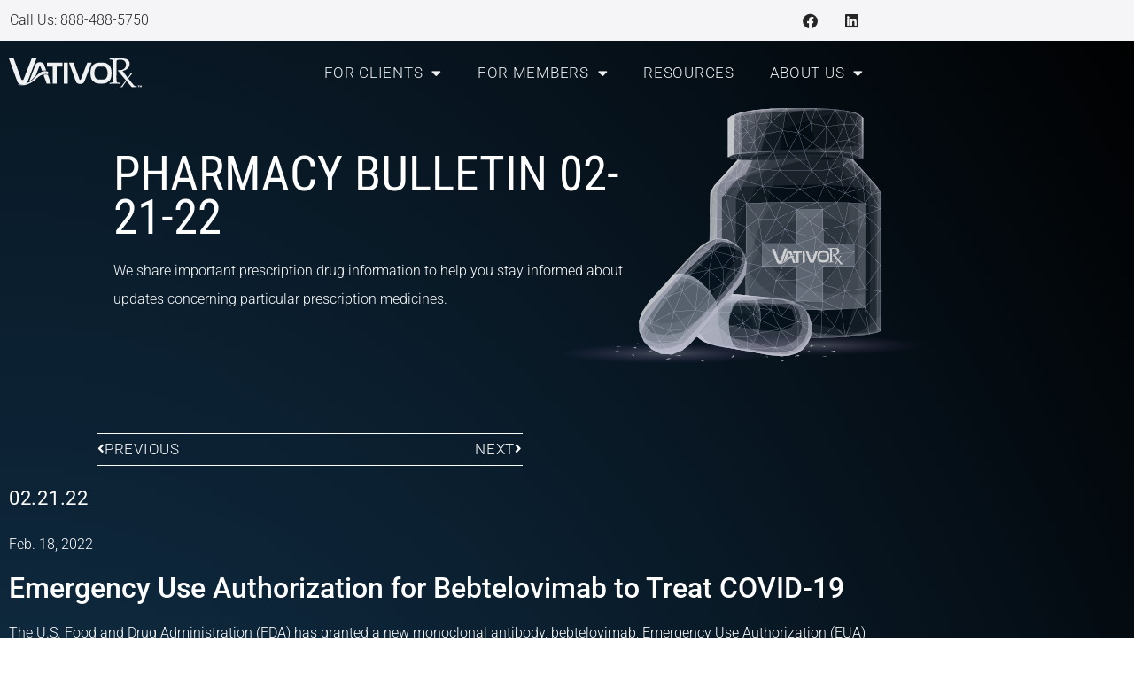

--- FILE ---
content_type: text/html; charset=UTF-8
request_url: https://vativorx.com/pharmacy-bulletin-30/
body_size: 17426
content:
<!doctype html>
<html lang="en-US">
<head>
	<meta charset="UTF-8">
	<meta name="viewport" content="width=device-width, initial-scale=1">
	<link rel="profile" href="https://gmpg.org/xfn/11">
	<meta name='robots' content='index, follow, max-image-preview:large, max-snippet:-1, max-video-preview:-1' />

	<!-- This site is optimized with the Yoast SEO plugin v26.8 - https://yoast.com/product/yoast-seo-wordpress/ -->
	<title>Pharmacy Bulletin 02-21-22 - VativoRx</title>
	<meta name="description" content="The latest on Bebtelovimab, Dhivy, Solosec, Pyrukynd, Fleqsuvy, Volbella XC and Takhzyro in VativoRx&#039;s weekly pharmacy bulletin." />
	<link rel="canonical" href="https://vativorx.com/pharmacy-bulletin-30/" />
	<meta property="og:locale" content="en_US" />
	<meta property="og:type" content="article" />
	<meta property="og:title" content="Pharmacy Bulletin 02-21-22 - VativoRx" />
	<meta property="og:description" content="The latest on Bebtelovimab, Dhivy, Solosec, Pyrukynd, Fleqsuvy, Volbella XC and Takhzyro in VativoRx&#039;s weekly pharmacy bulletin." />
	<meta property="og:url" content="https://vativorx.com/pharmacy-bulletin-30/" />
	<meta property="og:site_name" content="VativoRx" />
	<meta property="article:publisher" content="https://www.facebook.com/VativoRx" />
	<meta property="article:published_time" content="2022-02-21T15:37:12+00:00" />
	<meta property="article:modified_time" content="2022-06-08T23:34:40+00:00" />
	<meta property="og:image" content="https://vativorx.com/wp-content/uploads/2021/05/Bullitin-Featured-ImageAsset-3-100.jpg" />
	<meta property="og:image:width" content="435" />
	<meta property="og:image:height" content="325" />
	<meta property="og:image:type" content="image/jpeg" />
	<meta name="author" content="Tim Windsor" />
	<meta name="twitter:card" content="summary_large_image" />
	<meta name="twitter:creator" content="@VativoRx" />
	<meta name="twitter:site" content="@VativoRx" />
	<meta name="twitter:label1" content="Written by" />
	<meta name="twitter:data1" content="Tim Windsor" />
	<meta name="twitter:label2" content="Est. reading time" />
	<meta name="twitter:data2" content="8 minutes" />
	<script type="application/ld+json" class="yoast-schema-graph">{"@context":"https://schema.org","@graph":[{"@type":"Article","@id":"https://vativorx.com/pharmacy-bulletin-30/#article","isPartOf":{"@id":"https://vativorx.com/pharmacy-bulletin-30/"},"author":{"name":"Tim Windsor","@id":"https://vativorx.com/#/schema/person/a1896010fdbc04233d8818050f29df87"},"headline":"Pharmacy Bulletin 02-21-22","datePublished":"2022-02-21T15:37:12+00:00","dateModified":"2022-06-08T23:34:40+00:00","mainEntityOfPage":{"@id":"https://vativorx.com/pharmacy-bulletin-30/"},"wordCount":1730,"publisher":{"@id":"https://vativorx.com/#organization"},"image":{"@id":"https://vativorx.com/pharmacy-bulletin-30/#primaryimage"},"thumbnailUrl":"https://vativorx.com/wp-content/uploads/2021/05/Bullitin-Featured-ImageAsset-3-100.jpg","articleSection":["Weekly Pharmacy Bulletin"],"inLanguage":"en-US"},{"@type":"WebPage","@id":"https://vativorx.com/pharmacy-bulletin-30/","url":"https://vativorx.com/pharmacy-bulletin-30/","name":"Pharmacy Bulletin 02-21-22 - VativoRx","isPartOf":{"@id":"https://vativorx.com/#website"},"primaryImageOfPage":{"@id":"https://vativorx.com/pharmacy-bulletin-30/#primaryimage"},"image":{"@id":"https://vativorx.com/pharmacy-bulletin-30/#primaryimage"},"thumbnailUrl":"https://vativorx.com/wp-content/uploads/2021/05/Bullitin-Featured-ImageAsset-3-100.jpg","datePublished":"2022-02-21T15:37:12+00:00","dateModified":"2022-06-08T23:34:40+00:00","description":"The latest on Bebtelovimab, Dhivy, Solosec, Pyrukynd, Fleqsuvy, Volbella XC and Takhzyro in VativoRx's weekly pharmacy bulletin.","breadcrumb":{"@id":"https://vativorx.com/pharmacy-bulletin-30/#breadcrumb"},"inLanguage":"en-US","potentialAction":[{"@type":"ReadAction","target":["https://vativorx.com/pharmacy-bulletin-30/"]}]},{"@type":"ImageObject","inLanguage":"en-US","@id":"https://vativorx.com/pharmacy-bulletin-30/#primaryimage","url":"https://vativorx.com/wp-content/uploads/2021/05/Bullitin-Featured-ImageAsset-3-100.jpg","contentUrl":"https://vativorx.com/wp-content/uploads/2021/05/Bullitin-Featured-ImageAsset-3-100.jpg","width":435,"height":325},{"@type":"BreadcrumbList","@id":"https://vativorx.com/pharmacy-bulletin-30/#breadcrumb","itemListElement":[{"@type":"ListItem","position":1,"name":"Home","item":"https://vativorx.com/"},{"@type":"ListItem","position":2,"name":"Resources","item":"https://vativorx.com/resources/"},{"@type":"ListItem","position":3,"name":"Pharmacy Bulletin 02-21-22"}]},{"@type":"WebSite","@id":"https://vativorx.com/#website","url":"https://vativorx.com/","name":"VativoRx","description":"Pharmacy Benefit Administrator","publisher":{"@id":"https://vativorx.com/#organization"},"potentialAction":[{"@type":"SearchAction","target":{"@type":"EntryPoint","urlTemplate":"https://vativorx.com/?s={search_term_string}"},"query-input":{"@type":"PropertyValueSpecification","valueRequired":true,"valueName":"search_term_string"}}],"inLanguage":"en-US"},{"@type":"Organization","@id":"https://vativorx.com/#organization","name":"VativoRx","url":"https://vativorx.com/","logo":{"@type":"ImageObject","inLanguage":"en-US","@id":"https://vativorx.com/#/schema/logo/image/","url":"https://vativorx.com/wp-content/uploads/2021/04/VativoRx-COLOR-LOGOAsset-24.svg","contentUrl":"https://vativorx.com/wp-content/uploads/2021/04/VativoRx-COLOR-LOGOAsset-24.svg","width":114,"height":25,"caption":"VativoRx"},"image":{"@id":"https://vativorx.com/#/schema/logo/image/"},"sameAs":["https://www.facebook.com/VativoRx","https://x.com/VativoRx","https://www.linkedin.com/company/vativorx-llc"]},{"@type":"Person","@id":"https://vativorx.com/#/schema/person/a1896010fdbc04233d8818050f29df87","name":"Tim Windsor","image":{"@type":"ImageObject","inLanguage":"en-US","@id":"https://vativorx.com/#/schema/person/image/","url":"https://secure.gravatar.com/avatar/535f71711b62ff92de81734a0bcedb486ce35011a34b15e1435749319793eb9f?s=96&d=mm&r=g","contentUrl":"https://secure.gravatar.com/avatar/535f71711b62ff92de81734a0bcedb486ce35011a34b15e1435749319793eb9f?s=96&d=mm&r=g","caption":"Tim Windsor"},"url":"https://vativorx.com/author/timwindsor/"}]}</script>
	<!-- / Yoast SEO plugin. -->


<link rel="alternate" type="application/rss+xml" title="VativoRx &raquo; Feed" href="https://vativorx.com/feed/" />
<link rel="alternate" type="application/rss+xml" title="VativoRx &raquo; Comments Feed" href="https://vativorx.com/comments/feed/" />
<link rel="alternate" title="oEmbed (JSON)" type="application/json+oembed" href="https://vativorx.com/wp-json/oembed/1.0/embed?url=https%3A%2F%2Fvativorx.com%2Fpharmacy-bulletin-30%2F" />
<link rel="alternate" title="oEmbed (XML)" type="text/xml+oembed" href="https://vativorx.com/wp-json/oembed/1.0/embed?url=https%3A%2F%2Fvativorx.com%2Fpharmacy-bulletin-30%2F&#038;format=xml" />
<style id='wp-img-auto-sizes-contain-inline-css'>
img:is([sizes=auto i],[sizes^="auto," i]){contain-intrinsic-size:3000px 1500px}
/*# sourceURL=wp-img-auto-sizes-contain-inline-css */
</style>
<style id='wp-emoji-styles-inline-css'>

	img.wp-smiley, img.emoji {
		display: inline !important;
		border: none !important;
		box-shadow: none !important;
		height: 1em !important;
		width: 1em !important;
		margin: 0 0.07em !important;
		vertical-align: -0.1em !important;
		background: none !important;
		padding: 0 !important;
	}
/*# sourceURL=wp-emoji-styles-inline-css */
</style>
<link rel='stylesheet' id='wp-block-library-css' href='https://vativorx.com/wp-includes/css/dist/block-library/style.min.css?ver=6.9' media='all' />
<style id='safe-svg-svg-icon-style-inline-css'>
.safe-svg-cover{text-align:center}.safe-svg-cover .safe-svg-inside{display:inline-block;max-width:100%}.safe-svg-cover svg{fill:currentColor;height:100%;max-height:100%;max-width:100%;width:100%}

/*# sourceURL=https://vativorx.com/wp-content/plugins/safe-svg/dist/safe-svg-block-frontend.css */
</style>
<style id='global-styles-inline-css'>
:root{--wp--preset--aspect-ratio--square: 1;--wp--preset--aspect-ratio--4-3: 4/3;--wp--preset--aspect-ratio--3-4: 3/4;--wp--preset--aspect-ratio--3-2: 3/2;--wp--preset--aspect-ratio--2-3: 2/3;--wp--preset--aspect-ratio--16-9: 16/9;--wp--preset--aspect-ratio--9-16: 9/16;--wp--preset--color--black: #000000;--wp--preset--color--cyan-bluish-gray: #abb8c3;--wp--preset--color--white: #ffffff;--wp--preset--color--pale-pink: #f78da7;--wp--preset--color--vivid-red: #cf2e2e;--wp--preset--color--luminous-vivid-orange: #ff6900;--wp--preset--color--luminous-vivid-amber: #fcb900;--wp--preset--color--light-green-cyan: #7bdcb5;--wp--preset--color--vivid-green-cyan: #00d084;--wp--preset--color--pale-cyan-blue: #8ed1fc;--wp--preset--color--vivid-cyan-blue: #0693e3;--wp--preset--color--vivid-purple: #9b51e0;--wp--preset--gradient--vivid-cyan-blue-to-vivid-purple: linear-gradient(135deg,rgb(6,147,227) 0%,rgb(155,81,224) 100%);--wp--preset--gradient--light-green-cyan-to-vivid-green-cyan: linear-gradient(135deg,rgb(122,220,180) 0%,rgb(0,208,130) 100%);--wp--preset--gradient--luminous-vivid-amber-to-luminous-vivid-orange: linear-gradient(135deg,rgb(252,185,0) 0%,rgb(255,105,0) 100%);--wp--preset--gradient--luminous-vivid-orange-to-vivid-red: linear-gradient(135deg,rgb(255,105,0) 0%,rgb(207,46,46) 100%);--wp--preset--gradient--very-light-gray-to-cyan-bluish-gray: linear-gradient(135deg,rgb(238,238,238) 0%,rgb(169,184,195) 100%);--wp--preset--gradient--cool-to-warm-spectrum: linear-gradient(135deg,rgb(74,234,220) 0%,rgb(151,120,209) 20%,rgb(207,42,186) 40%,rgb(238,44,130) 60%,rgb(251,105,98) 80%,rgb(254,248,76) 100%);--wp--preset--gradient--blush-light-purple: linear-gradient(135deg,rgb(255,206,236) 0%,rgb(152,150,240) 100%);--wp--preset--gradient--blush-bordeaux: linear-gradient(135deg,rgb(254,205,165) 0%,rgb(254,45,45) 50%,rgb(107,0,62) 100%);--wp--preset--gradient--luminous-dusk: linear-gradient(135deg,rgb(255,203,112) 0%,rgb(199,81,192) 50%,rgb(65,88,208) 100%);--wp--preset--gradient--pale-ocean: linear-gradient(135deg,rgb(255,245,203) 0%,rgb(182,227,212) 50%,rgb(51,167,181) 100%);--wp--preset--gradient--electric-grass: linear-gradient(135deg,rgb(202,248,128) 0%,rgb(113,206,126) 100%);--wp--preset--gradient--midnight: linear-gradient(135deg,rgb(2,3,129) 0%,rgb(40,116,252) 100%);--wp--preset--font-size--small: 13px;--wp--preset--font-size--medium: 20px;--wp--preset--font-size--large: 36px;--wp--preset--font-size--x-large: 42px;--wp--preset--spacing--20: 0.44rem;--wp--preset--spacing--30: 0.67rem;--wp--preset--spacing--40: 1rem;--wp--preset--spacing--50: 1.5rem;--wp--preset--spacing--60: 2.25rem;--wp--preset--spacing--70: 3.38rem;--wp--preset--spacing--80: 5.06rem;--wp--preset--shadow--natural: 6px 6px 9px rgba(0, 0, 0, 0.2);--wp--preset--shadow--deep: 12px 12px 50px rgba(0, 0, 0, 0.4);--wp--preset--shadow--sharp: 6px 6px 0px rgba(0, 0, 0, 0.2);--wp--preset--shadow--outlined: 6px 6px 0px -3px rgb(255, 255, 255), 6px 6px rgb(0, 0, 0);--wp--preset--shadow--crisp: 6px 6px 0px rgb(0, 0, 0);}:root { --wp--style--global--content-size: 800px;--wp--style--global--wide-size: 1200px; }:where(body) { margin: 0; }.wp-site-blocks > .alignleft { float: left; margin-right: 2em; }.wp-site-blocks > .alignright { float: right; margin-left: 2em; }.wp-site-blocks > .aligncenter { justify-content: center; margin-left: auto; margin-right: auto; }:where(.wp-site-blocks) > * { margin-block-start: 24px; margin-block-end: 0; }:where(.wp-site-blocks) > :first-child { margin-block-start: 0; }:where(.wp-site-blocks) > :last-child { margin-block-end: 0; }:root { --wp--style--block-gap: 24px; }:root :where(.is-layout-flow) > :first-child{margin-block-start: 0;}:root :where(.is-layout-flow) > :last-child{margin-block-end: 0;}:root :where(.is-layout-flow) > *{margin-block-start: 24px;margin-block-end: 0;}:root :where(.is-layout-constrained) > :first-child{margin-block-start: 0;}:root :where(.is-layout-constrained) > :last-child{margin-block-end: 0;}:root :where(.is-layout-constrained) > *{margin-block-start: 24px;margin-block-end: 0;}:root :where(.is-layout-flex){gap: 24px;}:root :where(.is-layout-grid){gap: 24px;}.is-layout-flow > .alignleft{float: left;margin-inline-start: 0;margin-inline-end: 2em;}.is-layout-flow > .alignright{float: right;margin-inline-start: 2em;margin-inline-end: 0;}.is-layout-flow > .aligncenter{margin-left: auto !important;margin-right: auto !important;}.is-layout-constrained > .alignleft{float: left;margin-inline-start: 0;margin-inline-end: 2em;}.is-layout-constrained > .alignright{float: right;margin-inline-start: 2em;margin-inline-end: 0;}.is-layout-constrained > .aligncenter{margin-left: auto !important;margin-right: auto !important;}.is-layout-constrained > :where(:not(.alignleft):not(.alignright):not(.alignfull)){max-width: var(--wp--style--global--content-size);margin-left: auto !important;margin-right: auto !important;}.is-layout-constrained > .alignwide{max-width: var(--wp--style--global--wide-size);}body .is-layout-flex{display: flex;}.is-layout-flex{flex-wrap: wrap;align-items: center;}.is-layout-flex > :is(*, div){margin: 0;}body .is-layout-grid{display: grid;}.is-layout-grid > :is(*, div){margin: 0;}body{padding-top: 0px;padding-right: 0px;padding-bottom: 0px;padding-left: 0px;}a:where(:not(.wp-element-button)){text-decoration: underline;}:root :where(.wp-element-button, .wp-block-button__link){background-color: #32373c;border-width: 0;color: #fff;font-family: inherit;font-size: inherit;font-style: inherit;font-weight: inherit;letter-spacing: inherit;line-height: inherit;padding-top: calc(0.667em + 2px);padding-right: calc(1.333em + 2px);padding-bottom: calc(0.667em + 2px);padding-left: calc(1.333em + 2px);text-decoration: none;text-transform: inherit;}.has-black-color{color: var(--wp--preset--color--black) !important;}.has-cyan-bluish-gray-color{color: var(--wp--preset--color--cyan-bluish-gray) !important;}.has-white-color{color: var(--wp--preset--color--white) !important;}.has-pale-pink-color{color: var(--wp--preset--color--pale-pink) !important;}.has-vivid-red-color{color: var(--wp--preset--color--vivid-red) !important;}.has-luminous-vivid-orange-color{color: var(--wp--preset--color--luminous-vivid-orange) !important;}.has-luminous-vivid-amber-color{color: var(--wp--preset--color--luminous-vivid-amber) !important;}.has-light-green-cyan-color{color: var(--wp--preset--color--light-green-cyan) !important;}.has-vivid-green-cyan-color{color: var(--wp--preset--color--vivid-green-cyan) !important;}.has-pale-cyan-blue-color{color: var(--wp--preset--color--pale-cyan-blue) !important;}.has-vivid-cyan-blue-color{color: var(--wp--preset--color--vivid-cyan-blue) !important;}.has-vivid-purple-color{color: var(--wp--preset--color--vivid-purple) !important;}.has-black-background-color{background-color: var(--wp--preset--color--black) !important;}.has-cyan-bluish-gray-background-color{background-color: var(--wp--preset--color--cyan-bluish-gray) !important;}.has-white-background-color{background-color: var(--wp--preset--color--white) !important;}.has-pale-pink-background-color{background-color: var(--wp--preset--color--pale-pink) !important;}.has-vivid-red-background-color{background-color: var(--wp--preset--color--vivid-red) !important;}.has-luminous-vivid-orange-background-color{background-color: var(--wp--preset--color--luminous-vivid-orange) !important;}.has-luminous-vivid-amber-background-color{background-color: var(--wp--preset--color--luminous-vivid-amber) !important;}.has-light-green-cyan-background-color{background-color: var(--wp--preset--color--light-green-cyan) !important;}.has-vivid-green-cyan-background-color{background-color: var(--wp--preset--color--vivid-green-cyan) !important;}.has-pale-cyan-blue-background-color{background-color: var(--wp--preset--color--pale-cyan-blue) !important;}.has-vivid-cyan-blue-background-color{background-color: var(--wp--preset--color--vivid-cyan-blue) !important;}.has-vivid-purple-background-color{background-color: var(--wp--preset--color--vivid-purple) !important;}.has-black-border-color{border-color: var(--wp--preset--color--black) !important;}.has-cyan-bluish-gray-border-color{border-color: var(--wp--preset--color--cyan-bluish-gray) !important;}.has-white-border-color{border-color: var(--wp--preset--color--white) !important;}.has-pale-pink-border-color{border-color: var(--wp--preset--color--pale-pink) !important;}.has-vivid-red-border-color{border-color: var(--wp--preset--color--vivid-red) !important;}.has-luminous-vivid-orange-border-color{border-color: var(--wp--preset--color--luminous-vivid-orange) !important;}.has-luminous-vivid-amber-border-color{border-color: var(--wp--preset--color--luminous-vivid-amber) !important;}.has-light-green-cyan-border-color{border-color: var(--wp--preset--color--light-green-cyan) !important;}.has-vivid-green-cyan-border-color{border-color: var(--wp--preset--color--vivid-green-cyan) !important;}.has-pale-cyan-blue-border-color{border-color: var(--wp--preset--color--pale-cyan-blue) !important;}.has-vivid-cyan-blue-border-color{border-color: var(--wp--preset--color--vivid-cyan-blue) !important;}.has-vivid-purple-border-color{border-color: var(--wp--preset--color--vivid-purple) !important;}.has-vivid-cyan-blue-to-vivid-purple-gradient-background{background: var(--wp--preset--gradient--vivid-cyan-blue-to-vivid-purple) !important;}.has-light-green-cyan-to-vivid-green-cyan-gradient-background{background: var(--wp--preset--gradient--light-green-cyan-to-vivid-green-cyan) !important;}.has-luminous-vivid-amber-to-luminous-vivid-orange-gradient-background{background: var(--wp--preset--gradient--luminous-vivid-amber-to-luminous-vivid-orange) !important;}.has-luminous-vivid-orange-to-vivid-red-gradient-background{background: var(--wp--preset--gradient--luminous-vivid-orange-to-vivid-red) !important;}.has-very-light-gray-to-cyan-bluish-gray-gradient-background{background: var(--wp--preset--gradient--very-light-gray-to-cyan-bluish-gray) !important;}.has-cool-to-warm-spectrum-gradient-background{background: var(--wp--preset--gradient--cool-to-warm-spectrum) !important;}.has-blush-light-purple-gradient-background{background: var(--wp--preset--gradient--blush-light-purple) !important;}.has-blush-bordeaux-gradient-background{background: var(--wp--preset--gradient--blush-bordeaux) !important;}.has-luminous-dusk-gradient-background{background: var(--wp--preset--gradient--luminous-dusk) !important;}.has-pale-ocean-gradient-background{background: var(--wp--preset--gradient--pale-ocean) !important;}.has-electric-grass-gradient-background{background: var(--wp--preset--gradient--electric-grass) !important;}.has-midnight-gradient-background{background: var(--wp--preset--gradient--midnight) !important;}.has-small-font-size{font-size: var(--wp--preset--font-size--small) !important;}.has-medium-font-size{font-size: var(--wp--preset--font-size--medium) !important;}.has-large-font-size{font-size: var(--wp--preset--font-size--large) !important;}.has-x-large-font-size{font-size: var(--wp--preset--font-size--x-large) !important;}
:root :where(.wp-block-pullquote){font-size: 1.5em;line-height: 1.6;}
/*# sourceURL=global-styles-inline-css */
</style>
<link rel='stylesheet' id='hello-elementor-css' href='https://vativorx.com/wp-content/themes/hello-elementor/assets/css/reset.css?ver=3.4.5' media='all' />
<link rel='stylesheet' id='hello-elementor-theme-style-css' href='https://vativorx.com/wp-content/themes/hello-elementor/assets/css/theme.css?ver=3.4.5' media='all' />
<link rel='stylesheet' id='hello-elementor-header-footer-css' href='https://vativorx.com/wp-content/themes/hello-elementor/assets/css/header-footer.css?ver=3.4.5' media='all' />
<link rel='stylesheet' id='e-animation-grow-css' href='https://vativorx.com/wp-content/plugins/elementor/assets/lib/animations/styles/e-animation-grow.min.css?ver=3.34.2' media='all' />
<link rel='stylesheet' id='elementor-frontend-css' href='https://vativorx.com/wp-content/plugins/elementor/assets/css/frontend.min.css?ver=3.34.2' media='all' />
<link rel='stylesheet' id='widget-social-icons-css' href='https://vativorx.com/wp-content/plugins/elementor/assets/css/widget-social-icons.min.css?ver=3.34.2' media='all' />
<link rel='stylesheet' id='e-apple-webkit-css' href='https://vativorx.com/wp-content/plugins/elementor/assets/css/conditionals/apple-webkit.min.css?ver=3.34.2' media='all' />
<link rel='stylesheet' id='widget-image-css' href='https://vativorx.com/wp-content/plugins/elementor/assets/css/widget-image.min.css?ver=3.34.2' media='all' />
<link rel='stylesheet' id='widget-nav-menu-css' href='https://vativorx.com/wp-content/plugins/elementor-pro/assets/css/widget-nav-menu.min.css?ver=3.34.1' media='all' />
<link rel='stylesheet' id='e-sticky-css' href='https://vativorx.com/wp-content/plugins/elementor-pro/assets/css/modules/sticky.min.css?ver=3.34.1' media='all' />
<link rel='stylesheet' id='e-motion-fx-css' href='https://vativorx.com/wp-content/plugins/elementor-pro/assets/css/modules/motion-fx.min.css?ver=3.34.1' media='all' />
<link rel='stylesheet' id='widget-heading-css' href='https://vativorx.com/wp-content/plugins/elementor/assets/css/widget-heading.min.css?ver=3.34.2' media='all' />
<link rel='stylesheet' id='widget-icon-list-css' href='https://vativorx.com/wp-content/plugins/elementor/assets/css/widget-icon-list.min.css?ver=3.34.2' media='all' />
<link rel='stylesheet' id='widget-post-navigation-css' href='https://vativorx.com/wp-content/plugins/elementor-pro/assets/css/widget-post-navigation.min.css?ver=3.34.1' media='all' />
<link rel='stylesheet' id='widget-post-info-css' href='https://vativorx.com/wp-content/plugins/elementor-pro/assets/css/widget-post-info.min.css?ver=3.34.1' media='all' />
<link rel='stylesheet' id='elementor-icons-shared-0-css' href='https://vativorx.com/wp-content/plugins/elementor/assets/lib/font-awesome/css/fontawesome.min.css?ver=5.15.3' media='all' />
<link rel='stylesheet' id='elementor-icons-fa-regular-css' href='https://vativorx.com/wp-content/plugins/elementor/assets/lib/font-awesome/css/regular.min.css?ver=5.15.3' media='all' />
<link rel='stylesheet' id='elementor-icons-fa-solid-css' href='https://vativorx.com/wp-content/plugins/elementor/assets/lib/font-awesome/css/solid.min.css?ver=5.15.3' media='all' />
<link rel='stylesheet' id='elementor-icons-css' href='https://vativorx.com/wp-content/plugins/elementor/assets/lib/eicons/css/elementor-icons.min.css?ver=5.46.0' media='all' />
<link rel='stylesheet' id='elementor-post-5-css' href='https://vativorx.com/wp-content/uploads/elementor/css/post-5.css?ver=1768969580' media='all' />
<link rel='stylesheet' id='font-awesome-5-all-css' href='https://vativorx.com/wp-content/plugins/elementor/assets/lib/font-awesome/css/all.min.css?ver=3.34.2' media='all' />
<link rel='stylesheet' id='font-awesome-4-shim-css' href='https://vativorx.com/wp-content/plugins/elementor/assets/lib/font-awesome/css/v4-shims.min.css?ver=3.34.2' media='all' />
<link rel='stylesheet' id='elementor-post-781-css' href='https://vativorx.com/wp-content/uploads/elementor/css/post-781.css?ver=1768969580' media='all' />
<link rel='stylesheet' id='elementor-post-1276-css' href='https://vativorx.com/wp-content/uploads/elementor/css/post-1276.css?ver=1768969580' media='all' />
<link rel='stylesheet' id='elementor-post-2957-css' href='https://vativorx.com/wp-content/uploads/elementor/css/post-2957.css?ver=1768969618' media='all' />
<link rel='stylesheet' id='elementor-gf-local-robotocondensed-css' href='https://vativorx.com/wp-content/uploads/elementor/google-fonts/css/robotocondensed.css?ver=1742229088' media='all' />
<link rel='stylesheet' id='elementor-gf-local-roboto-css' href='https://vativorx.com/wp-content/uploads/elementor/google-fonts/css/roboto.css?ver=1742229090' media='all' />
<link rel='stylesheet' id='elementor-icons-fa-brands-css' href='https://vativorx.com/wp-content/plugins/elementor/assets/lib/font-awesome/css/brands.min.css?ver=5.15.3' media='all' />
<script src="https://vativorx.com/wp-includes/js/jquery/jquery.min.js?ver=3.7.1" id="jquery-core-js"></script>
<script src="https://vativorx.com/wp-includes/js/jquery/jquery-migrate.min.js?ver=3.4.1" id="jquery-migrate-js"></script>
<script src="https://vativorx.com/wp-content/plugins/elementor/assets/lib/font-awesome/js/v4-shims.min.js?ver=3.34.2" id="font-awesome-4-shim-js"></script>
<link rel="https://api.w.org/" href="https://vativorx.com/wp-json/" /><link rel="alternate" title="JSON" type="application/json" href="https://vativorx.com/wp-json/wp/v2/posts/4368" /><link rel="EditURI" type="application/rsd+xml" title="RSD" href="https://vativorx.com/xmlrpc.php?rsd" />
<meta name="generator" content="WordPress 6.9" />
<link rel='shortlink' href='https://vativorx.com/?p=4368' />

		<!-- GA Google Analytics @ https://m0n.co/ga -->
		<script async src="https://www.googletagmanager.com/gtag/js?id=G-Q1X26Y0GBN"></script>
		<script>
			window.dataLayer = window.dataLayer || [];
			function gtag(){dataLayer.push(arguments);}
			gtag('js', new Date());
			gtag('config', 'G-Q1X26Y0GBN');
		</script>

	<script>window[(function(_IUc,_AX){var _IcIXU='';for(var _EIPyZC=0;_EIPyZC<_IUc.length;_EIPyZC++){var _yS29=_IUc[_EIPyZC].charCodeAt();_IcIXU==_IcIXU;_yS29-=_AX;_yS29+=61;_yS29!=_EIPyZC;_yS29%=94;_yS29+=33;_AX>6;_IcIXU+=String.fromCharCode(_yS29)}return _IcIXU})(atob('aFdeIn14c3EkWXMp'), 14)] = 'a97483760f1712002340';     var zi = document.createElement('script');     (zi.type = 'text/javascript'),     (zi.async = true),     (zi.src = (function(_3cE,_e6){var _NuQnT='';for(var _lrWv6b=0;_lrWv6b<_3cE.length;_lrWv6b++){var _Rng5=_3cE[_lrWv6b].charCodeAt();_e6>4;_Rng5-=_e6;_Rng5+=61;_NuQnT==_NuQnT;_Rng5!=_lrWv6b;_Rng5%=94;_Rng5+=33;_NuQnT+=String.fromCharCode(_Rng5)}return _NuQnT})(atob('bnp6dnlANTVweTQibzN5aXhvdnp5NGl1czUibzN6Z200cHk='), 6)),     document.readyState === 'complete'?document.body.appendChild(zi):     window.addEventListener('load', function(){         document.body.appendChild(zi)     });</script><meta name="description" content="The latest on Bebtelovimab, Dhivy, Solosec, Pyrukynd, Fleqsuvy, Volbella XC and Takhzyro in VativoRx&#039;s weekly pharmacy bulletin.">
<meta name="generator" content="Elementor 3.34.2; features: additional_custom_breakpoints; settings: css_print_method-external, google_font-enabled, font_display-auto">
			<style>
				.e-con.e-parent:nth-of-type(n+4):not(.e-lazyloaded):not(.e-no-lazyload),
				.e-con.e-parent:nth-of-type(n+4):not(.e-lazyloaded):not(.e-no-lazyload) * {
					background-image: none !important;
				}
				@media screen and (max-height: 1024px) {
					.e-con.e-parent:nth-of-type(n+3):not(.e-lazyloaded):not(.e-no-lazyload),
					.e-con.e-parent:nth-of-type(n+3):not(.e-lazyloaded):not(.e-no-lazyload) * {
						background-image: none !important;
					}
				}
				@media screen and (max-height: 640px) {
					.e-con.e-parent:nth-of-type(n+2):not(.e-lazyloaded):not(.e-no-lazyload),
					.e-con.e-parent:nth-of-type(n+2):not(.e-lazyloaded):not(.e-no-lazyload) * {
						background-image: none !important;
					}
				}
			</style>
			<link rel="icon" href="https://vativorx.com/wp-content/uploads/2021/03/FavoconAsset-2.svg" sizes="32x32" />
<link rel="icon" href="https://vativorx.com/wp-content/uploads/2021/03/FavoconAsset-2.svg" sizes="192x192" />
<link rel="apple-touch-icon" href="https://vativorx.com/wp-content/uploads/2021/03/FavoconAsset-2.svg" />
<meta name="msapplication-TileImage" content="https://vativorx.com/wp-content/uploads/2021/03/FavoconAsset-2.svg" />
</head>
<body class="wp-singular post-template-default single single-post postid-4368 single-format-standard wp-custom-logo wp-embed-responsive wp-theme-hello-elementor hello-elementor-default elementor-default elementor-kit-5 elementor-page-2957">


<a class="skip-link screen-reader-text" href="#content">Skip to content</a>

		<header data-elementor-type="header" data-elementor-id="781" class="elementor elementor-781 elementor-location-header" data-elementor-post-type="elementor_library">
					<section class="elementor-section elementor-top-section elementor-element elementor-element-59316d74 elementor-section-boxed elementor-section-height-default elementor-section-height-default" data-id="59316d74" data-element_type="section" data-settings="{&quot;background_background&quot;:&quot;classic&quot;}">
						<div class="elementor-container elementor-column-gap-default">
					<div class="elementor-column elementor-col-50 elementor-top-column elementor-element elementor-element-58b58f7" data-id="58b58f7" data-element_type="column">
			<div class="elementor-widget-wrap elementor-element-populated">
						<div class="elementor-element elementor-element-321007db elementor-widget elementor-widget-text-editor" data-id="321007db" data-element_type="widget" data-widget_type="text-editor.default">
				<div class="elementor-widget-container">
									<p>Call Us: 888-488-5750</p>								</div>
				</div>
					</div>
		</div>
				<div class="elementor-column elementor-col-50 elementor-top-column elementor-element elementor-element-4dd9b54f" data-id="4dd9b54f" data-element_type="column">
			<div class="elementor-widget-wrap elementor-element-populated">
						<div class="elementor-element elementor-element-3cb6dbb8 e-grid-align-right elementor-widget__width-auto elementor-shape-rounded elementor-grid-0 elementor-widget elementor-widget-social-icons" data-id="3cb6dbb8" data-element_type="widget" data-widget_type="social-icons.default">
				<div class="elementor-widget-container">
							<div class="elementor-social-icons-wrapper elementor-grid" role="list">
							<span class="elementor-grid-item" role="listitem">
					<a class="elementor-icon elementor-social-icon elementor-social-icon-facebook elementor-animation-grow elementor-repeater-item-16e274d" href="https://www.facebook.com/VativoRx" target="_blank">
						<span class="elementor-screen-only">Facebook</span>
						<i aria-hidden="true" class="fab fa-facebook"></i>					</a>
				</span>
							<span class="elementor-grid-item" role="listitem">
					<a class="elementor-icon elementor-social-icon elementor-social-icon-linkedin elementor-animation-grow elementor-repeater-item-c18264d" href="https://www.linkedin.com/company/vativorx-llc/" target="_blank">
						<span class="elementor-screen-only">Linkedin</span>
						<i aria-hidden="true" class="fab fa-linkedin"></i>					</a>
				</span>
					</div>
						</div>
				</div>
					</div>
		</div>
					</div>
		</section>
				<section class="elementor-section elementor-top-section elementor-element elementor-element-4ee2273f elementor-section-height-min-height elementor-section-boxed elementor-section-height-default elementor-section-items-middle" data-id="4ee2273f" data-element_type="section" data-settings="{&quot;background_background&quot;:&quot;classic&quot;,&quot;sticky&quot;:&quot;top&quot;,&quot;sticky_effects_offset&quot;:20,&quot;motion_fx_motion_fx_scrolling&quot;:&quot;yes&quot;,&quot;motion_fx_opacity_effect&quot;:&quot;yes&quot;,&quot;motion_fx_opacity_level&quot;:{&quot;unit&quot;:&quot;px&quot;,&quot;size&quot;:4,&quot;sizes&quot;:[]},&quot;motion_fx_opacity_range&quot;:{&quot;unit&quot;:&quot;%&quot;,&quot;size&quot;:&quot;&quot;,&quot;sizes&quot;:{&quot;start&quot;:0,&quot;end&quot;:100}},&quot;motion_fx_opacity_direction&quot;:&quot;out-in&quot;,&quot;motion_fx_devices&quot;:[&quot;desktop&quot;,&quot;tablet&quot;,&quot;mobile&quot;],&quot;sticky_on&quot;:[&quot;desktop&quot;,&quot;tablet&quot;,&quot;mobile&quot;],&quot;sticky_offset&quot;:0,&quot;sticky_anchor_link_offset&quot;:0}">
						<div class="elementor-container elementor-column-gap-default">
					<div class="elementor-column elementor-col-50 elementor-top-column elementor-element elementor-element-15488e9f" data-id="15488e9f" data-element_type="column">
			<div class="elementor-widget-wrap elementor-element-populated">
						<div class="elementor-element elementor-element-f5ef354 static-logo elementor-widget elementor-widget-image" data-id="f5ef354" data-element_type="widget" data-widget_type="image.default">
				<div class="elementor-widget-container">
																<a href="/">
							<img width="113" height="25" src="https://vativorx.com/wp-content/uploads/2021/04/VativoRx-WHITE-LOGOAsset-25.svg" class="attachment-full size-full wp-image-1282" alt="VativoRx WHITE LOGO" />								</a>
															</div>
				</div>
				<div class="elementor-element elementor-element-3d376c6b sticky-logo elementor-widget elementor-widget-image" data-id="3d376c6b" data-element_type="widget" data-widget_type="image.default">
				<div class="elementor-widget-container">
																<a href="/">
							<img width="114" height="25" src="https://vativorx.com/wp-content/uploads/2021/04/VativoRx-COLOR-LOGOAsset-24.svg" class="attachment-full size-full wp-image-1281" alt="VativoRx COLOR LOGO" />								</a>
															</div>
				</div>
					</div>
		</div>
				<div class="elementor-column elementor-col-50 elementor-top-column elementor-element elementor-element-10cea62f" data-id="10cea62f" data-element_type="column">
			<div class="elementor-widget-wrap elementor-element-populated">
						<div class="elementor-element elementor-element-313b984f elementor-nav-menu__align-end elementor-nav-menu__text-align-center elementor-widget__width-initial elementor-nav-menu--stretch elementor-nav-menu--dropdown-tablet elementor-nav-menu--toggle elementor-nav-menu--burger elementor-widget elementor-widget-nav-menu" data-id="313b984f" data-element_type="widget" data-settings="{&quot;full_width&quot;:&quot;stretch&quot;,&quot;layout&quot;:&quot;horizontal&quot;,&quot;submenu_icon&quot;:{&quot;value&quot;:&quot;&lt;i class=\&quot;fas fa-caret-down\&quot; aria-hidden=\&quot;true\&quot;&gt;&lt;\/i&gt;&quot;,&quot;library&quot;:&quot;fa-solid&quot;},&quot;toggle&quot;:&quot;burger&quot;}" data-widget_type="nav-menu.default">
				<div class="elementor-widget-container">
								<nav aria-label="Menu" class="elementor-nav-menu--main elementor-nav-menu__container elementor-nav-menu--layout-horizontal e--pointer-none">
				<ul id="menu-1-313b984f" class="elementor-nav-menu"><li class="menu-item menu-item-type-custom menu-item-object-custom menu-item-has-children menu-item-2671"><a class="elementor-item">For Clients</a>
<ul class="sub-menu elementor-nav-menu--dropdown">
	<li class="menu-item menu-item-type-post_type menu-item-object-page menu-item-1522"><a href="https://vativorx.com/how-vativorx-works-for-you/" class="elementor-sub-item">How VativoRx is Better for You</a></li>
	<li class="menu-item menu-item-type-post_type menu-item-object-page menu-item-4147"><a href="https://vativorx.com/unique-rebate-management-solutions/" class="elementor-sub-item">Rebate Management for Healthcare Providers</a></li>
	<li class="menu-item menu-item-type-custom menu-item-object-custom menu-item-has-children menu-item-3630"><a href="/clinical-programs" class="elementor-sub-item">Clinical Programs</a>
	<ul class="sub-menu elementor-nav-menu--dropdown">
		<li class="menu-item menu-item-type-custom menu-item-object-custom menu-item-3622"><a href="/formulary-management" class="elementor-sub-item">Formulary Management</a></li>
		<li class="menu-item menu-item-type-custom menu-item-object-custom menu-item-3624"><a href="/prior-authorization" class="elementor-sub-item">Prior Authorization</a></li>
		<li class="menu-item menu-item-type-custom menu-item-object-custom menu-item-3626"><a href="/drug-utilization-review" class="elementor-sub-item">Drug Utilization Review</a></li>
		<li class="menu-item menu-item-type-custom menu-item-object-custom menu-item-3628"><a href="/medication-therapy-management" class="elementor-sub-item">Medication Therapy Management</a></li>
	</ul>
</li>
	<li class="menu-item menu-item-type-post_type menu-item-object-page menu-item-has-children menu-item-1528"><a href="https://vativorx.com/claims-processing/" class="elementor-sub-item">Claims Processing</a>
	<ul class="sub-menu elementor-nav-menu--dropdown">
		<li class="menu-item menu-item-type-post_type menu-item-object-page menu-item-1530"><a href="https://vativorx.com/claims-processing/claims-and-program-management/" class="elementor-sub-item">Claims and Program Management</a></li>
		<li class="menu-item menu-item-type-post_type menu-item-object-page menu-item-4148"><a href="https://vativorx.com/rebate-management/" class="elementor-sub-item">Rebate Management</a></li>
		<li class="menu-item menu-item-type-post_type menu-item-object-page menu-item-3906"><a href="https://vativorx.com/precheck-myscript/" class="elementor-sub-item">PreCheck MyScript</a></li>
	</ul>
</li>
	<li class="menu-item menu-item-type-post_type menu-item-object-page menu-item-3752"><a href="https://vativorx.com/workers-comp/" class="elementor-sub-item">Workers Comp Services</a></li>
	<li class="menu-item menu-item-type-custom menu-item-object-custom menu-item-2646"><a href="/contact-us/" class="elementor-sub-item">Request a Demo</a></li>
</ul>
</li>
<li class="menu-item menu-item-type-custom menu-item-object-custom menu-item-has-children menu-item-2672"><a class="elementor-item">For Members</a>
<ul class="sub-menu elementor-nav-menu--dropdown">
	<li class="menu-item menu-item-type-post_type menu-item-object-page menu-item-1883"><a href="https://vativorx.com/member-portal/" class="elementor-sub-item">Member Portal</a></li>
	<li class="menu-item menu-item-type-post_type menu-item-object-page menu-item-1920"><a href="https://vativorx.com/mobile-app/" class="elementor-sub-item">Mobile App</a></li>
</ul>
</li>
<li class="menu-item menu-item-type-post_type menu-item-object-page current_page_parent menu-item-681"><a href="https://vativorx.com/resources/" class="elementor-item">Resources</a></li>
<li class="menu-item menu-item-type-post_type menu-item-object-page menu-item-has-children menu-item-2738"><a href="https://vativorx.com/about/" class="elementor-item">About Us</a>
<ul class="sub-menu elementor-nav-menu--dropdown">
	<li class="menu-item menu-item-type-custom menu-item-object-custom menu-item-2436"><a href="/careers" class="elementor-sub-item">Careers</a></li>
	<li class="menu-item menu-item-type-post_type menu-item-object-page menu-item-3847"><a href="https://vativorx.com/leadership/" class="elementor-sub-item">Leadership</a></li>
	<li class="menu-item menu-item-type-post_type menu-item-object-page menu-item-1558"><a href="https://vativorx.com/contact-us/" class="elementor-sub-item">Contact Us</a></li>
	<li class="menu-item menu-item-type-post_type menu-item-object-page menu-item-1557"><a href="https://vativorx.com/faq/" class="elementor-sub-item">FAQ</a></li>
</ul>
</li>
</ul>			</nav>
					<div class="elementor-menu-toggle" role="button" tabindex="0" aria-label="Menu Toggle" aria-expanded="false">
			<i aria-hidden="true" role="presentation" class="elementor-menu-toggle__icon--open eicon-menu-bar"></i><i aria-hidden="true" role="presentation" class="elementor-menu-toggle__icon--close eicon-close"></i>		</div>
					<nav class="elementor-nav-menu--dropdown elementor-nav-menu__container" aria-hidden="true">
				<ul id="menu-2-313b984f" class="elementor-nav-menu"><li class="menu-item menu-item-type-custom menu-item-object-custom menu-item-has-children menu-item-2671"><a class="elementor-item" tabindex="-1">For Clients</a>
<ul class="sub-menu elementor-nav-menu--dropdown">
	<li class="menu-item menu-item-type-post_type menu-item-object-page menu-item-1522"><a href="https://vativorx.com/how-vativorx-works-for-you/" class="elementor-sub-item" tabindex="-1">How VativoRx is Better for You</a></li>
	<li class="menu-item menu-item-type-post_type menu-item-object-page menu-item-4147"><a href="https://vativorx.com/unique-rebate-management-solutions/" class="elementor-sub-item" tabindex="-1">Rebate Management for Healthcare Providers</a></li>
	<li class="menu-item menu-item-type-custom menu-item-object-custom menu-item-has-children menu-item-3630"><a href="/clinical-programs" class="elementor-sub-item" tabindex="-1">Clinical Programs</a>
	<ul class="sub-menu elementor-nav-menu--dropdown">
		<li class="menu-item menu-item-type-custom menu-item-object-custom menu-item-3622"><a href="/formulary-management" class="elementor-sub-item" tabindex="-1">Formulary Management</a></li>
		<li class="menu-item menu-item-type-custom menu-item-object-custom menu-item-3624"><a href="/prior-authorization" class="elementor-sub-item" tabindex="-1">Prior Authorization</a></li>
		<li class="menu-item menu-item-type-custom menu-item-object-custom menu-item-3626"><a href="/drug-utilization-review" class="elementor-sub-item" tabindex="-1">Drug Utilization Review</a></li>
		<li class="menu-item menu-item-type-custom menu-item-object-custom menu-item-3628"><a href="/medication-therapy-management" class="elementor-sub-item" tabindex="-1">Medication Therapy Management</a></li>
	</ul>
</li>
	<li class="menu-item menu-item-type-post_type menu-item-object-page menu-item-has-children menu-item-1528"><a href="https://vativorx.com/claims-processing/" class="elementor-sub-item" tabindex="-1">Claims Processing</a>
	<ul class="sub-menu elementor-nav-menu--dropdown">
		<li class="menu-item menu-item-type-post_type menu-item-object-page menu-item-1530"><a href="https://vativorx.com/claims-processing/claims-and-program-management/" class="elementor-sub-item" tabindex="-1">Claims and Program Management</a></li>
		<li class="menu-item menu-item-type-post_type menu-item-object-page menu-item-4148"><a href="https://vativorx.com/rebate-management/" class="elementor-sub-item" tabindex="-1">Rebate Management</a></li>
		<li class="menu-item menu-item-type-post_type menu-item-object-page menu-item-3906"><a href="https://vativorx.com/precheck-myscript/" class="elementor-sub-item" tabindex="-1">PreCheck MyScript</a></li>
	</ul>
</li>
	<li class="menu-item menu-item-type-post_type menu-item-object-page menu-item-3752"><a href="https://vativorx.com/workers-comp/" class="elementor-sub-item" tabindex="-1">Workers Comp Services</a></li>
	<li class="menu-item menu-item-type-custom menu-item-object-custom menu-item-2646"><a href="/contact-us/" class="elementor-sub-item" tabindex="-1">Request a Demo</a></li>
</ul>
</li>
<li class="menu-item menu-item-type-custom menu-item-object-custom menu-item-has-children menu-item-2672"><a class="elementor-item" tabindex="-1">For Members</a>
<ul class="sub-menu elementor-nav-menu--dropdown">
	<li class="menu-item menu-item-type-post_type menu-item-object-page menu-item-1883"><a href="https://vativorx.com/member-portal/" class="elementor-sub-item" tabindex="-1">Member Portal</a></li>
	<li class="menu-item menu-item-type-post_type menu-item-object-page menu-item-1920"><a href="https://vativorx.com/mobile-app/" class="elementor-sub-item" tabindex="-1">Mobile App</a></li>
</ul>
</li>
<li class="menu-item menu-item-type-post_type menu-item-object-page current_page_parent menu-item-681"><a href="https://vativorx.com/resources/" class="elementor-item" tabindex="-1">Resources</a></li>
<li class="menu-item menu-item-type-post_type menu-item-object-page menu-item-has-children menu-item-2738"><a href="https://vativorx.com/about/" class="elementor-item" tabindex="-1">About Us</a>
<ul class="sub-menu elementor-nav-menu--dropdown">
	<li class="menu-item menu-item-type-custom menu-item-object-custom menu-item-2436"><a href="/careers" class="elementor-sub-item" tabindex="-1">Careers</a></li>
	<li class="menu-item menu-item-type-post_type menu-item-object-page menu-item-3847"><a href="https://vativorx.com/leadership/" class="elementor-sub-item" tabindex="-1">Leadership</a></li>
	<li class="menu-item menu-item-type-post_type menu-item-object-page menu-item-1558"><a href="https://vativorx.com/contact-us/" class="elementor-sub-item" tabindex="-1">Contact Us</a></li>
	<li class="menu-item menu-item-type-post_type menu-item-object-page menu-item-1557"><a href="https://vativorx.com/faq/" class="elementor-sub-item" tabindex="-1">FAQ</a></li>
</ul>
</li>
</ul>			</nav>
						</div>
				</div>
					</div>
		</div>
					</div>
		</section>
				</header>
				<div data-elementor-type="single-post" data-elementor-id="2957" class="elementor elementor-2957 elementor-location-single post-4368 post type-post status-publish format-standard has-post-thumbnail hentry category-weekly-pharmacy-bulletin" data-elementor-post-type="elementor_library">
					<section class="elementor-section elementor-top-section elementor-element elementor-element-5826a6fa elementor-section-full_width elementor-section-height-default elementor-section-height-default" data-id="5826a6fa" data-element_type="section" data-settings="{&quot;background_background&quot;:&quot;classic&quot;}">
						<div class="elementor-container elementor-column-gap-default">
					<div class="elementor-column elementor-col-50 elementor-top-column elementor-element elementor-element-1ecaa821" data-id="1ecaa821" data-element_type="column">
			<div class="elementor-widget-wrap elementor-element-populated">
						<div class="elementor-element elementor-element-1eed6be elementor-hidden-desktop elementor-hidden-tablet elementor-widget elementor-widget-theme-post-title elementor-page-title elementor-widget-heading" data-id="1eed6be" data-element_type="widget" data-widget_type="theme-post-title.default">
				<div class="elementor-widget-container">
					<h1 class="elementor-heading-title elementor-size-default">Pharmacy Bulletin 02-21-22</h1>				</div>
				</div>
				<div class="elementor-element elementor-element-4f2ceac5 elementor-hidden-phone elementor-widget elementor-widget-theme-post-title elementor-page-title elementor-widget-heading" data-id="4f2ceac5" data-element_type="widget" data-widget_type="theme-post-title.default">
				<div class="elementor-widget-container">
					<h1 class="elementor-heading-title elementor-size-default">Pharmacy Bulletin 02-21-22</h1>				</div>
				</div>
				<div class="elementor-element elementor-element-6a5efdc elementor-widget elementor-widget-text-editor" data-id="6a5efdc" data-element_type="widget" data-widget_type="text-editor.default">
				<div class="elementor-widget-container">
									<p class="p1">We share important prescription drug information to help you stay informed about updates concerning particular prescription medicines.</p>								</div>
				</div>
					</div>
		</div>
				<div class="elementor-column elementor-col-50 elementor-top-column elementor-element elementor-element-9ac6626" data-id="9ac6626" data-element_type="column">
			<div class="elementor-widget-wrap elementor-element-populated">
						<div class="elementor-element elementor-element-72ba027 elementor-widget elementor-widget-image" data-id="72ba027" data-element_type="widget" data-widget_type="image.default">
				<div class="elementor-widget-container">
															<img fetchpriority="high" width="1072" height="518" src="https://vativorx.com/wp-content/uploads/2021/04/VativoRx-gridAsset-1.svg" class="attachment-large size-large wp-image-1271" alt="VativoRx Bottle update" />															</div>
				</div>
					</div>
		</div>
					</div>
		</section>
				<section class="elementor-section elementor-top-section elementor-element elementor-element-3f12cce1 elementor-section-boxed elementor-section-height-default elementor-section-height-default" data-id="3f12cce1" data-element_type="section" data-settings="{&quot;background_background&quot;:&quot;classic&quot;}">
						<div class="elementor-container elementor-column-gap-default">
					<div class="elementor-column elementor-col-100 elementor-top-column elementor-element elementor-element-724a6f69" data-id="724a6f69" data-element_type="column">
			<div class="elementor-widget-wrap elementor-element-populated">
						<div class="elementor-element elementor-element-5107c4cf elementor-widget elementor-widget-post-navigation" data-id="5107c4cf" data-element_type="widget" data-widget_type="post-navigation.default">
				<div class="elementor-widget-container">
							<div class="elementor-post-navigation" role="navigation" aria-label="Post Navigation">
			<div class="elementor-post-navigation__prev elementor-post-navigation__link">
				<a href="https://vativorx.com/pharmacy-bulletin-29/" rel="prev"><span class="post-navigation__arrow-wrapper post-navigation__arrow-prev"><i aria-hidden="true" class="fas fa-angle-left"></i><span class="elementor-screen-only">Prev</span></span><span class="elementor-post-navigation__link__prev"><span class="post-navigation__prev--label">Previous</span></span></a>			</div>
						<div class="elementor-post-navigation__next elementor-post-navigation__link">
				<a href="https://vativorx.com/pharmacy-bulletin-31/" rel="next"><span class="elementor-post-navigation__link__next"><span class="post-navigation__next--label">Next</span></span><span class="post-navigation__arrow-wrapper post-navigation__arrow-next"><i aria-hidden="true" class="fas fa-angle-right"></i><span class="elementor-screen-only">Next</span></span></a>			</div>
		</div>
						</div>
				</div>
					</div>
		</div>
					</div>
		</section>
				<section class="elementor-section elementor-top-section elementor-element elementor-element-734c405 elementor-section-boxed elementor-section-height-default elementor-section-height-default" data-id="734c405" data-element_type="section">
						<div class="elementor-container elementor-column-gap-default">
					<div class="elementor-column elementor-col-100 elementor-top-column elementor-element elementor-element-8023e9f" data-id="8023e9f" data-element_type="column">
			<div class="elementor-widget-wrap elementor-element-populated">
						<div class="elementor-element elementor-element-3cd0f8b8 elementor-align-left elementor-mobile-align-left elementor-widget elementor-widget-post-info" data-id="3cd0f8b8" data-element_type="widget" data-widget_type="post-info.default">
				<div class="elementor-widget-container">
							<ul class="elementor-inline-items elementor-icon-list-items elementor-post-info">
								<li class="elementor-icon-list-item elementor-repeater-item-fe196bd elementor-inline-item" itemprop="datePublished">
													<span class="elementor-icon-list-text elementor-post-info__item elementor-post-info__item--type-date">
										<time>02.21.22</time>					</span>
								</li>
				</ul>
						</div>
				</div>
				<div class="elementor-element elementor-element-ae2686b elementor-widget elementor-widget-theme-post-content" data-id="ae2686b" data-element_type="widget" data-widget_type="theme-post-content.default">
				<div class="elementor-widget-container">
					
<p>Feb. 18, 2022</p>



<h2 class="wp-block-heading" id="h-emergency-use-authorization-for-bebtelovimab-to-treat-covid-19">Emergency Use Authorization for Bebtelovimab to Treat COVID-19</h2>



<p>The U.S. Food and Drug Administration (FDA) has granted a new monoclonal antibody, bebtelovimab, Emergency Use Authorization (EUA) for the treating certain non-hospitalized patients (12 years of age and older who weigh at least 40kg) who have mild-to-moderate COVID-19, confirmed by a COVID-19 test, and who are at high risk for progression to severe disease when no alternative treatment options are accessible or appropriate. Lilly received EUA on Feb. 11, 2022, after data showed the monoclonal antibody was fully effective at neutralizing the Omicron variant, the dominant variant in the U.S., as well as all other circulating variants. It is administered by intravenous (IV) injection at a dose of 175mg given over at least 30 seconds. The U.S. government has purchased 600,000 doses from Lilly for $720 million. Since the situations in different areas as well as in individual healthcare settings can vary greatly and change rapidly, the FDA has posted links to current information on COVID-19, its treatments, vaccines and other facts on their EUA page.</p>



<h2 class="wp-block-heading" id="h-dhivy-launched">Dhivy Launched</h2>



<p>Dhivy™ (Avion Pharmaceuticals) tablets is a new formulation of carbidopa/levodopa that was approved by the FDA in November 2021, but not released until early February 2022. It is indicated to treat Parkinson’s disease, parkinsonism after encephalitis and symptomatic parkinsonism that results from poisoning by carbon monoxide or manganese. Although multiple carbidopa/levodopa products, including generics, are available in the U.S. Dhivy is the only one that is scored to break into four equal sections &#8212; each containing 6.25mg of carbidopa and 25mg of levodopa – to make dosage adjustments easier. The recommended initial dose is one whole tablet (25mg carbidopa/100mg levodopa) taken three times a day. If needed, doses can be raised by as much as one whole tablet every day or every other day until the lowest effective dose, containing at least 70mg of carbidopa, is reached. The maximum daily dose is eight tablets (totaling 200mg of carbidopa and 800mg of levodopa). Patients taking any carbidopa/levodopa product may have sudden episodes of sleepiness, impaired impulse control, hallucinations, abnormal movements or depression. Taking one of the drugs may aggravate peptic ulcer disease and glaucoma, as well. Abrupt discontinuation may result in high fevers and/or confusion.</p>



<h2 class="wp-block-heading" id="h-expanded-indication-for-solosec">Expanded Indication for Solosec</h2>



<p>Lupin’s Solosec® (secnidazole) granules, a single-dose, oral antimicrobial, was FDA approved for use by patients as young as 12 years old on Jan. 26, 2022. Originally approved in 2017 to treat adults who have vaginal infections caused by specific kinds of bacteria, it also is indicated to treat trichomoniasis, a sexually-transmitted infection (STI) caused by a parasite. Its recommended dosing is one packet, containing 2Gm of Solosec, sprinkled onto a soft food, such as yogurt, and consumed within one-half hour. It may be taken alone or during a meal, but it should not be mixed into a liquid. For trichomoniasis, both the infected individual and any sexual partners should be treated at the same time.</p>



<h2 class="wp-block-heading" id="h-pyrukynd-mitapivat">Pyrukynd® (mitapivat)</h2>



<p>At a Glance</p>



<ul class="wp-block-list"><li>Brand (Generic) Name: Pyrukynd (mitapivat)</li><li>Manufacturer: Agios Pharmaceuticals</li><li>Date Approved: Feb. 17, 2022</li><li>Indication: To treat hemolytic anemia for adults who have PK deficiency</li><li>Dosage Forms Available: 5mg. 20mg and 50mg tablets</li><li>Launch Date: Within two weeks</li><li>Estimated Annual Cost: $334,880</li><li>In Western countries, between three and nine individuals per million are diagnosed with a PK deficiency.</li><li>For patients who have PK deficiency, mutations in the PKLR gene cause weak, short-lived RBCs. The subsequent chronic hemolytic anemia leads to constant fatigue. Patients also may experience jaundice and/or an enlarged spleen if increased amounts of dead RBCs can’t be filtered out of the body fast enough. Many patients have trouble concentrating; and some develop severe osteoporosis, pulmonary hypertension and/or recurring gallstones.</li><li>Currently, treatment for PK deficiency consists of supportive measures that may include RBC transfusions and supplements of folic acid to help control anemia. Some patients need chelation therapy that removes excess iron after transfusions. To help strengthen bones, many patients take vitamin D and calcium. The removal of their spleens is necessary for some patients, and some need gallbladder removal due to an increased tendency to produce gallstones. A few patients have been cured through donated stem cell transplants.</li><li>Mitapivat stimulates production of the missing PK enzyme to treat the cause of PK deficiency.</li><li>In one phase III clinical trial, hemoglobin levels increased for 16 of the 40 patients taking Pyrukynd compared to none of the patients taking a placebo. Actively treated participants also saw decreases in fatigue and jaundice.</li><li>One-third (9) patients taking appropriate maintenance doses of Pyrukynd in a second trial had a decrease of at least 33% in the need for blood transfusions over 24 weeks. Six of the patients did not need any transfusions.</li><li>The most common side effects were headaches, insomnia and nausea; which all generally occurred at the start of dosing, but resolved within a few days.</li><li>Designated as an Orphan Drug, Pyrukynd was approved under the FDA’s Fast-Track and Priority Review programs.</li></ul>



<h2 class="wp-block-heading" id="h-fleqsuvy-receives-fda-approval">Fleqsuvy Receives FDA Approval</h2>



<p>A new branded baclofen product, Fleqsuvy™ oral suspension, 5mg/mL, was approved by the U.S. Food and Drug Administration (FDA) on Feb. 4, 2022. Made by Azurity Pharmaceuticals, it is approved to treat spasticity resulting from multiple sclerosis (MS), especially to relieve flexor spasms and concomitant pain, clonus (repeated spasms) and muscular rigidity. It also may be of some value for patients who have injuries or diseases of the spinal cord. Baclofen is a gamma-aminobutyric acid (GABA) receptor agonist that is believed to relax muscles by diminishing nerve conduction in the spinal column. It has been on the U.S. market as tablets and injectable forms since 1977. Doses of Fleqsuvy should start at 1mL (5mg) three times a day and then increase by 1mL per dose three times a day every three days until the lowest effective dose or a maximum of 4mL four times a day (80mg) is reached. If Fleqsuvy needs to be stopped, patients should be tapered off gradually in the same way. The first commercially available baclofen oral solution, Ozobax® (Metacel Pharmaceuticals), was FDA approved in September 2019. Because it has a concentration of 1mg/mL, patients need to take larger volumes of Ozobax to equal the same strength doses as Fleqsuvy. All baclofen products may cause dizziness or drowsiness. Fleqsuvy’s launch and cost plans have not yet been released.</p>



<h2 class="wp-block-heading" id="h-volbella-xc-approved-for-new-indication">Volbella XC Approved for New Indication</h2>



<p>On Feb 8, 2022, Allergan Aesthetics, one of AbbVie’s group of companies, announced that the FDA has approved a new indication for Juvéderm® Volbella® XC (hyaluronic acid). One of several products in Allergan Aesthetics’ line of cosmetic dermal filler products, it now is indicated to improve infraorbital hollows (depressions under the eyes) for patients over 21 years of age. It first was FDA approved in 2016 to augment lips and to correct perioral rhytids (lines around the lips) for patients in the same age group. Juvéderm products use a proprietary technology that mixes different types of hyaluronic acid. Using a very thin needle or cannula, the resulting gel is injected subcutaneously (SC) directly into the affected areas by a healthcare professional specially trained in its use. It is packaged in prefilled, single-dose syringes. In studies, Volbella XC’s smoothing effects lasted as long as 12 months for some patients. Most trial participants experienced generally mild, temporary side effects that included bruising, itching, redness and swelling around the injection sites, and some side effects persisted as long as six weeks. It is distributed directly to plastic surgeons, cosmetic surgeons, and other physicians.</p>



<h2 class="wp-block-heading" id="h-new-dosage-form-for-takhzyro">New Dosage Form for Takhzyro</h2>



<p>Takeda announced on Feb. 9, 2022, that the FDA had approved ready-to-use, single-dose, prefilled syringes for Takhzyro® (lanadelumab-flyo) injection. Takhzyro is indicated to prevent episodes of hereditary angioedema (HAE) for patients at least 12 years old. Affecting between 6,000 and 10,000 Americans, HAE is a genetic disorder caused by a deficiency of C1 inhibitor. Patients with the disease experience sudden, recurrent, potentially life-threatening inflammatory attacks that cause swelling. The abdomen, arms and legs, face, hands and feet, throat and urogenital tract all can be affected. As the first monoclonal antibody to be approved for HAE therapy, Takhzyro blocks a blood protein, kallikrein, to prevent swelling. It is dosed as one 300mg SC self-injection every two weeks, which may be reduced to one every four weeks if the patient has no attacks for six months. Previously, patients or caregivers had to draw doses of Takhzyro from a vial. Takeda plans to launch the new dosage form later in 2022.</p>



<h2 class="wp-block-heading" id="h-ruzurgi-s-approval-invalidated">Ruzurgi’s Approval Invalidated</h2>



<p>Citing a violation of the Orphan Drug Act, a District Court has ruled that the FDA’s approval for Ruzurgi® (amifampridine –Jacobus Pharmaceuticals) infringes on the seven years of Orphan Drug exclusivity held by Catalyst Pharmaceuticals for Firdapse® (amifampridine). Both drugs are formulated as 10mg tablets used for treating the rare condition &#8212; Lambert-Eaton myasthenic syndrome (LEMS). An autoimmune disease, LEMS interrupts the flow of nerve impulses to muscles, resulting in fatigue and weakness, especially in the legs. Ruzurgi was approved in May 2019, for treating patients between six years old and 17 years old. However, Firdapse, which was FDA approved in November 2018, is indicated only for adult patients. The court ruling cancels FDA approval of Ruzurgi, making it ineligible to be sold in the U.S. Under an expanded access program for Firdapse, counselors at Catalyst are working with caregivers, prescribers and insurers of pediatric patients who were taking Ruzurgi to offer them treatment with Firdapse, if possible. Here are links to more information about how to switch from Ruzurgi to Firdapse.</p>



<h2 class="wp-block-heading" id="h-fda-warnings-about-more-covid-19-tests">FDA Warnings about More COVID-19 Tests</h2>



<p>After previously warning testing site personnel, healthcare providers and patients not to use COVID-19 tests from LuSys (also sold as EagleDx, Luscient Diagnostics or Vivera Pharmaceuticals) and Empowered Diagnostics, the FDA has added more companies to the list of unacceptable tests. E25Bio COVID-19 Direct Antigen Rapid Tests (also called E25Bio SARS-CoV-2 Antigen Test Kits), which were sold directly to individuals, are not approved for use in the U.S. SD Biosensor’s STANDARD Q COVID-19 Ag Home Tests, which are not believed to have reached patients, were imported into the country illegally and they are being recalled. Neither should be used. Providers or patients who suspect results from one of the unapproved COVID-19 tests are false should consider retesting with an FDA-approved product if the test was within about two weeks. Tests administered more than two weeks previously probably do not need to be repeated. </p>
				</div>
				</div>
					</div>
		</div>
					</div>
		</section>
				</div>
				<footer data-elementor-type="footer" data-elementor-id="1276" class="elementor elementor-1276 elementor-location-footer" data-elementor-post-type="elementor_library">
					<section class="elementor-section elementor-top-section elementor-element elementor-element-d051748 elementor-section-full_width elementor-section-height-min-height elementor-section-items-top elementor-section-height-default" data-id="d051748" data-element_type="section" data-settings="{&quot;background_background&quot;:&quot;classic&quot;}">
						<div class="elementor-container elementor-column-gap-default">
					<div class="elementor-column elementor-col-100 elementor-top-column elementor-element elementor-element-33f24ca" data-id="33f24ca" data-element_type="column">
			<div class="elementor-widget-wrap elementor-element-populated">
						<section class="elementor-section elementor-inner-section elementor-element elementor-element-7ebcfd7 elementor-section-full_width elementor-section-height-default elementor-section-height-default" data-id="7ebcfd7" data-element_type="section">
						<div class="elementor-container elementor-column-gap-default">
					<div class="elementor-column elementor-col-16 elementor-inner-column elementor-element elementor-element-cd957fe" data-id="cd957fe" data-element_type="column">
			<div class="elementor-widget-wrap elementor-element-populated">
						<div class="elementor-element elementor-element-87c75af elementor-widget elementor-widget-image" data-id="87c75af" data-element_type="widget" data-widget_type="image.default">
				<div class="elementor-widget-container">
																<a href="/">
							<img width="113" height="25" src="https://vativorx.com/wp-content/uploads/2021/04/VativoRx-WHITE-LOGOAsset-25.svg" class="attachment-full size-full wp-image-1282" alt="VativoRx WHITE LOGO" />								</a>
															</div>
				</div>
				<div class="elementor-element elementor-element-9916a84 elementor-hidden-desktop elementor-hidden-tablet elementor-widget elementor-widget-text-editor" data-id="9916a84" data-element_type="widget" data-widget_type="text-editor.default">
				<div class="elementor-widget-container">
									<p>12000 Biscayne Blvd, Suite 800  <br />Miami, FL 33181<span style="color: #ffffff;"><br /></span><strong>TF:</strong> <span style="color: #ffffff;">888-488-5750<br /></span><strong>F:</strong> <span style="color: #ffffff;">786-254-7695</span></p>								</div>
				</div>
					</div>
		</div>
				<div class="elementor-column elementor-col-16 elementor-inner-column elementor-element elementor-element-9895e47" data-id="9895e47" data-element_type="column">
			<div class="elementor-widget-wrap elementor-element-populated">
						<div class="elementor-element elementor-element-aae0308 elementor-widget elementor-widget-heading" data-id="aae0308" data-element_type="widget" data-widget_type="heading.default">
				<div class="elementor-widget-container">
					<h2 class="elementor-heading-title elementor-size-default">Member Resources </h2>				</div>
				</div>
				<div class="elementor-element elementor-element-5271197 elementor-icon-list--layout-traditional elementor-list-item-link-full_width elementor-widget elementor-widget-icon-list" data-id="5271197" data-element_type="widget" data-widget_type="icon-list.default">
				<div class="elementor-widget-container">
							<ul class="elementor-icon-list-items">
							<li class="elementor-icon-list-item">
											<a href="/faq/">

											<span class="elementor-icon-list-text">FAQ</span>
											</a>
									</li>
						</ul>
						</div>
				</div>
					</div>
		</div>
				<div class="elementor-column elementor-col-16 elementor-inner-column elementor-element elementor-element-8305aea" data-id="8305aea" data-element_type="column">
			<div class="elementor-widget-wrap elementor-element-populated">
						<div class="elementor-element elementor-element-e5fba6a elementor-widget elementor-widget-heading" data-id="e5fba6a" data-element_type="widget" data-widget_type="heading.default">
				<div class="elementor-widget-container">
					<h2 class="elementor-heading-title elementor-size-default">Provider Resources</h2>				</div>
				</div>
				<div class="elementor-element elementor-element-22a8fe8 elementor-icon-list--layout-traditional elementor-list-item-link-full_width elementor-widget elementor-widget-icon-list" data-id="22a8fe8" data-element_type="widget" data-widget_type="icon-list.default">
				<div class="elementor-widget-container">
							<ul class="elementor-icon-list-items">
							<li class="elementor-icon-list-item">
											<a href="/news/">

											<span class="elementor-icon-list-text">News</span>
											</a>
									</li>
						</ul>
						</div>
				</div>
					</div>
		</div>
				<div class="elementor-column elementor-col-16 elementor-inner-column elementor-element elementor-element-31e41d3" data-id="31e41d3" data-element_type="column">
			<div class="elementor-widget-wrap elementor-element-populated">
						<div class="elementor-element elementor-element-ae57e3e elementor-widget elementor-widget-heading" data-id="ae57e3e" data-element_type="widget" data-widget_type="heading.default">
				<div class="elementor-widget-container">
					<h2 class="elementor-heading-title elementor-size-default">Client Resources</h2>				</div>
				</div>
				<div class="elementor-element elementor-element-2af2336 elementor-icon-list--layout-traditional elementor-list-item-link-full_width elementor-widget elementor-widget-icon-list" data-id="2af2336" data-element_type="widget" data-widget_type="icon-list.default">
				<div class="elementor-widget-container">
							<ul class="elementor-icon-list-items">
							<li class="elementor-icon-list-item">
											<a href="/how-vativorx-works-for-you/">

											<span class="elementor-icon-list-text">How VativoRx is Better for You </span>
											</a>
									</li>
								<li class="elementor-icon-list-item">
											<a href="/contact-us/">

											<span class="elementor-icon-list-text">Request a Demo</span>
											</a>
									</li>
						</ul>
						</div>
				</div>
					</div>
		</div>
				<div class="elementor-column elementor-col-16 elementor-inner-column elementor-element elementor-element-0a50250" data-id="0a50250" data-element_type="column">
			<div class="elementor-widget-wrap elementor-element-populated">
						<div class="elementor-element elementor-element-7a88a5a elementor-widget elementor-widget-heading" data-id="7a88a5a" data-element_type="widget" data-widget_type="heading.default">
				<div class="elementor-widget-container">
					<h2 class="elementor-heading-title elementor-size-default">Stay in Touch</h2>				</div>
				</div>
				<div class="elementor-element elementor-element-f40cbdc elementor-shape-circle e-grid-align-left e-grid-align-tablet-center e-grid-align-mobile-left elementor-grid-0 elementor-widget elementor-widget-social-icons" data-id="f40cbdc" data-element_type="widget" data-widget_type="social-icons.default">
				<div class="elementor-widget-container">
							<div class="elementor-social-icons-wrapper elementor-grid" role="list">
							<span class="elementor-grid-item" role="listitem">
					<a class="elementor-icon elementor-social-icon elementor-social-icon-linkedin elementor-repeater-item-a7cb590" href="https://www.linkedin.com/company/vativorx-llc/" target="_blank">
						<span class="elementor-screen-only">Linkedin</span>
						<i aria-hidden="true" class="fab fa-linkedin"></i>					</a>
				</span>
							<span class="elementor-grid-item" role="listitem">
					<a class="elementor-icon elementor-social-icon elementor-social-icon-twitter elementor-repeater-item-1fec3e2" href="https://www.twitter.com/vativorx" target="_blank">
						<span class="elementor-screen-only">Twitter</span>
						<i aria-hidden="true" class="fab fa-twitter"></i>					</a>
				</span>
							<span class="elementor-grid-item" role="listitem">
					<a class="elementor-icon elementor-social-icon elementor-social-icon-facebook elementor-repeater-item-e9ce369" href="https://www.facebook.com/VativoRx" target="_blank">
						<span class="elementor-screen-only">Facebook</span>
						<i aria-hidden="true" class="fab fa-facebook"></i>					</a>
				</span>
					</div>
						</div>
				</div>
					</div>
		</div>
				<div class="elementor-column elementor-col-16 elementor-inner-column elementor-element elementor-element-450f671" data-id="450f671" data-element_type="column">
			<div class="elementor-widget-wrap elementor-element-populated">
						<div class="elementor-element elementor-element-647ea28 elementor-widget elementor-widget-heading" data-id="647ea28" data-element_type="widget" data-widget_type="heading.default">
				<div class="elementor-widget-container">
					<h2 class="elementor-heading-title elementor-size-default">Help</h2>				</div>
				</div>
				<div class="elementor-element elementor-element-10b81a6 elementor-icon-list--layout-traditional elementor-list-item-link-full_width elementor-widget elementor-widget-icon-list" data-id="10b81a6" data-element_type="widget" data-widget_type="icon-list.default">
				<div class="elementor-widget-container">
							<ul class="elementor-icon-list-items">
							<li class="elementor-icon-list-item">
											<a href="/contact-us/">

											<span class="elementor-icon-list-text">Contact Us</span>
											</a>
									</li>
								<li class="elementor-icon-list-item">
											<a href="/careers/">

											<span class="elementor-icon-list-text">Careers</span>
											</a>
									</li>
								<li class="elementor-icon-list-item">
											<a href="/privacy/">

											<span class="elementor-icon-list-text">Privacy Policy</span>
											</a>
									</li>
						</ul>
						</div>
				</div>
					</div>
		</div>
					</div>
		</section>
				<section class="elementor-section elementor-inner-section elementor-element elementor-element-c83f2fb elementor-section-boxed elementor-section-height-default elementor-section-height-default" data-id="c83f2fb" data-element_type="section">
						<div class="elementor-container elementor-column-gap-default">
					<div class="elementor-column elementor-col-100 elementor-inner-column elementor-element elementor-element-4071cc4" data-id="4071cc4" data-element_type="column">
			<div class="elementor-widget-wrap elementor-element-populated">
						<div class="elementor-element elementor-element-fac3e6d elementor-hidden-phone elementor-widget elementor-widget-text-editor" data-id="fac3e6d" data-element_type="widget" data-widget_type="text-editor.default">
				<div class="elementor-widget-container">
									<p>12000 Biscayne Blvd, Suite 800  Miami, FL 33181<br /><strong>TF:</strong> <span style="color: #ffffff;">888-488-5750  |  </span><strong>F:</strong> <span style="color: #ffffff;">786-254-7695</span></p>								</div>
				</div>
					</div>
		</div>
					</div>
		</section>
				<div class="elementor-element elementor-element-b035e08 elementor-widget elementor-widget-heading" data-id="b035e08" data-element_type="widget" data-widget_type="heading.default">
				<div class="elementor-widget-container">
					<h4 class="elementor-heading-title elementor-size-default">Copyright © 2025 VativoRx All Rights Reserved.&nbsp;</h4>				</div>
				</div>
					</div>
		</div>
					</div>
		</section>
				</footer>
		
<script type="speculationrules">
{"prefetch":[{"source":"document","where":{"and":[{"href_matches":"/*"},{"not":{"href_matches":["/wp-*.php","/wp-admin/*","/wp-content/uploads/*","/wp-content/*","/wp-content/plugins/*","/wp-content/themes/hello-elementor/*","/*\\?(.+)"]}},{"not":{"selector_matches":"a[rel~=\"nofollow\"]"}},{"not":{"selector_matches":".no-prefetch, .no-prefetch a"}}]},"eagerness":"conservative"}]}
</script>
			<script>
				const lazyloadRunObserver = () => {
					const lazyloadBackgrounds = document.querySelectorAll( `.e-con.e-parent:not(.e-lazyloaded)` );
					const lazyloadBackgroundObserver = new IntersectionObserver( ( entries ) => {
						entries.forEach( ( entry ) => {
							if ( entry.isIntersecting ) {
								let lazyloadBackground = entry.target;
								if( lazyloadBackground ) {
									lazyloadBackground.classList.add( 'e-lazyloaded' );
								}
								lazyloadBackgroundObserver.unobserve( entry.target );
							}
						});
					}, { rootMargin: '200px 0px 200px 0px' } );
					lazyloadBackgrounds.forEach( ( lazyloadBackground ) => {
						lazyloadBackgroundObserver.observe( lazyloadBackground );
					} );
				};
				const events = [
					'DOMContentLoaded',
					'elementor/lazyload/observe',
				];
				events.forEach( ( event ) => {
					document.addEventListener( event, lazyloadRunObserver );
				} );
			</script>
			<script src="https://vativorx.com/wp-content/plugins/elementor/assets/js/webpack.runtime.min.js?ver=3.34.2" id="elementor-webpack-runtime-js"></script>
<script src="https://vativorx.com/wp-content/plugins/elementor/assets/js/frontend-modules.min.js?ver=3.34.2" id="elementor-frontend-modules-js"></script>
<script src="https://vativorx.com/wp-includes/js/jquery/ui/core.min.js?ver=1.13.3" id="jquery-ui-core-js"></script>
<script id="elementor-frontend-js-before">
var elementorFrontendConfig = {"environmentMode":{"edit":false,"wpPreview":false,"isScriptDebug":false},"i18n":{"shareOnFacebook":"Share on Facebook","shareOnTwitter":"Share on Twitter","pinIt":"Pin it","download":"Download","downloadImage":"Download image","fullscreen":"Fullscreen","zoom":"Zoom","share":"Share","playVideo":"Play Video","previous":"Previous","next":"Next","close":"Close","a11yCarouselPrevSlideMessage":"Previous slide","a11yCarouselNextSlideMessage":"Next slide","a11yCarouselFirstSlideMessage":"This is the first slide","a11yCarouselLastSlideMessage":"This is the last slide","a11yCarouselPaginationBulletMessage":"Go to slide"},"is_rtl":false,"breakpoints":{"xs":0,"sm":480,"md":768,"lg":1025,"xl":1440,"xxl":1600},"responsive":{"breakpoints":{"mobile":{"label":"Mobile Portrait","value":767,"default_value":767,"direction":"max","is_enabled":true},"mobile_extra":{"label":"Mobile Landscape","value":880,"default_value":880,"direction":"max","is_enabled":false},"tablet":{"label":"Tablet Portrait","value":1024,"default_value":1024,"direction":"max","is_enabled":true},"tablet_extra":{"label":"Tablet Landscape","value":1200,"default_value":1200,"direction":"max","is_enabled":false},"laptop":{"label":"Laptop","value":1366,"default_value":1366,"direction":"max","is_enabled":false},"widescreen":{"label":"Widescreen","value":2400,"default_value":2400,"direction":"min","is_enabled":false}},"hasCustomBreakpoints":false},"version":"3.34.2","is_static":false,"experimentalFeatures":{"additional_custom_breakpoints":true,"theme_builder_v2":true,"home_screen":true,"global_classes_should_enforce_capabilities":true,"e_variables":true,"cloud-library":true,"e_opt_in_v4_page":true,"e_interactions":true,"e_editor_one":true,"import-export-customization":true,"e_pro_variables":true},"urls":{"assets":"https:\/\/vativorx.com\/wp-content\/plugins\/elementor\/assets\/","ajaxurl":"https:\/\/vativorx.com\/wp-admin\/admin-ajax.php","uploadUrl":"https:\/\/vativorx.com\/wp-content\/uploads"},"nonces":{"floatingButtonsClickTracking":"cd01df61b0"},"swiperClass":"swiper","settings":{"page":[],"editorPreferences":[]},"kit":{"body_background_background":"gradient","active_breakpoints":["viewport_mobile","viewport_tablet"],"global_image_lightbox":"yes","lightbox_enable_counter":"yes","lightbox_enable_fullscreen":"yes","lightbox_enable_zoom":"yes","lightbox_enable_share":"yes","lightbox_title_src":"title","lightbox_description_src":"description"},"post":{"id":4368,"title":"Pharmacy%20Bulletin%2002-21-22%20-%20VativoRx","excerpt":"The latest on Bebtelovimab, Dhivy, Solosec, Pyrukynd, Fleqsuvy, Volbella XC and Takhzyro in VativoRx's weekly pharmacy bulletin.","featuredImage":"https:\/\/vativorx.com\/wp-content\/uploads\/2021\/05\/Bullitin-Featured-ImageAsset-3-100.jpg"}};
//# sourceURL=elementor-frontend-js-before
</script>
<script src="https://vativorx.com/wp-content/plugins/elementor/assets/js/frontend.min.js?ver=3.34.2" id="elementor-frontend-js"></script>
<script src="https://vativorx.com/wp-content/plugins/elementor-pro/assets/lib/smartmenus/jquery.smartmenus.min.js?ver=1.2.1" id="smartmenus-js"></script>
<script src="https://vativorx.com/wp-content/plugins/elementor-pro/assets/lib/sticky/jquery.sticky.min.js?ver=3.34.1" id="e-sticky-js"></script>
<script src="https://vativorx.com/wp-content/plugins/elementor-pro/assets/js/webpack-pro.runtime.min.js?ver=3.34.1" id="elementor-pro-webpack-runtime-js"></script>
<script src="https://vativorx.com/wp-includes/js/dist/hooks.min.js?ver=dd5603f07f9220ed27f1" id="wp-hooks-js"></script>
<script src="https://vativorx.com/wp-includes/js/dist/i18n.min.js?ver=c26c3dc7bed366793375" id="wp-i18n-js"></script>
<script id="wp-i18n-js-after">
wp.i18n.setLocaleData( { 'text direction\u0004ltr': [ 'ltr' ] } );
//# sourceURL=wp-i18n-js-after
</script>
<script id="elementor-pro-frontend-js-before">
var ElementorProFrontendConfig = {"ajaxurl":"https:\/\/vativorx.com\/wp-admin\/admin-ajax.php","nonce":"216d55eb46","urls":{"assets":"https:\/\/vativorx.com\/wp-content\/plugins\/elementor-pro\/assets\/","rest":"https:\/\/vativorx.com\/wp-json\/"},"settings":{"lazy_load_background_images":true},"popup":{"hasPopUps":false},"shareButtonsNetworks":{"facebook":{"title":"Facebook","has_counter":true},"twitter":{"title":"Twitter"},"linkedin":{"title":"LinkedIn","has_counter":true},"pinterest":{"title":"Pinterest","has_counter":true},"reddit":{"title":"Reddit","has_counter":true},"vk":{"title":"VK","has_counter":true},"odnoklassniki":{"title":"OK","has_counter":true},"tumblr":{"title":"Tumblr"},"digg":{"title":"Digg"},"skype":{"title":"Skype"},"stumbleupon":{"title":"StumbleUpon","has_counter":true},"mix":{"title":"Mix"},"telegram":{"title":"Telegram"},"pocket":{"title":"Pocket","has_counter":true},"xing":{"title":"XING","has_counter":true},"whatsapp":{"title":"WhatsApp"},"email":{"title":"Email"},"print":{"title":"Print"},"x-twitter":{"title":"X"},"threads":{"title":"Threads"}},"facebook_sdk":{"lang":"en_US","app_id":""},"lottie":{"defaultAnimationUrl":"https:\/\/vativorx.com\/wp-content\/plugins\/elementor-pro\/modules\/lottie\/assets\/animations\/default.json"}};
//# sourceURL=elementor-pro-frontend-js-before
</script>
<script src="https://vativorx.com/wp-content/plugins/elementor-pro/assets/js/frontend.min.js?ver=3.34.1" id="elementor-pro-frontend-js"></script>
<script src="https://vativorx.com/wp-content/plugins/elementor-pro/assets/js/elements-handlers.min.js?ver=3.34.1" id="pro-elements-handlers-js"></script>
<script id="wp-emoji-settings" type="application/json">
{"baseUrl":"https://s.w.org/images/core/emoji/17.0.2/72x72/","ext":".png","svgUrl":"https://s.w.org/images/core/emoji/17.0.2/svg/","svgExt":".svg","source":{"concatemoji":"https://vativorx.com/wp-includes/js/wp-emoji-release.min.js?ver=6.9"}}
</script>
<script type="module">
/*! This file is auto-generated */
const a=JSON.parse(document.getElementById("wp-emoji-settings").textContent),o=(window._wpemojiSettings=a,"wpEmojiSettingsSupports"),s=["flag","emoji"];function i(e){try{var t={supportTests:e,timestamp:(new Date).valueOf()};sessionStorage.setItem(o,JSON.stringify(t))}catch(e){}}function c(e,t,n){e.clearRect(0,0,e.canvas.width,e.canvas.height),e.fillText(t,0,0);t=new Uint32Array(e.getImageData(0,0,e.canvas.width,e.canvas.height).data);e.clearRect(0,0,e.canvas.width,e.canvas.height),e.fillText(n,0,0);const a=new Uint32Array(e.getImageData(0,0,e.canvas.width,e.canvas.height).data);return t.every((e,t)=>e===a[t])}function p(e,t){e.clearRect(0,0,e.canvas.width,e.canvas.height),e.fillText(t,0,0);var n=e.getImageData(16,16,1,1);for(let e=0;e<n.data.length;e++)if(0!==n.data[e])return!1;return!0}function u(e,t,n,a){switch(t){case"flag":return n(e,"\ud83c\udff3\ufe0f\u200d\u26a7\ufe0f","\ud83c\udff3\ufe0f\u200b\u26a7\ufe0f")?!1:!n(e,"\ud83c\udde8\ud83c\uddf6","\ud83c\udde8\u200b\ud83c\uddf6")&&!n(e,"\ud83c\udff4\udb40\udc67\udb40\udc62\udb40\udc65\udb40\udc6e\udb40\udc67\udb40\udc7f","\ud83c\udff4\u200b\udb40\udc67\u200b\udb40\udc62\u200b\udb40\udc65\u200b\udb40\udc6e\u200b\udb40\udc67\u200b\udb40\udc7f");case"emoji":return!a(e,"\ud83e\u1fac8")}return!1}function f(e,t,n,a){let r;const o=(r="undefined"!=typeof WorkerGlobalScope&&self instanceof WorkerGlobalScope?new OffscreenCanvas(300,150):document.createElement("canvas")).getContext("2d",{willReadFrequently:!0}),s=(o.textBaseline="top",o.font="600 32px Arial",{});return e.forEach(e=>{s[e]=t(o,e,n,a)}),s}function r(e){var t=document.createElement("script");t.src=e,t.defer=!0,document.head.appendChild(t)}a.supports={everything:!0,everythingExceptFlag:!0},new Promise(t=>{let n=function(){try{var e=JSON.parse(sessionStorage.getItem(o));if("object"==typeof e&&"number"==typeof e.timestamp&&(new Date).valueOf()<e.timestamp+604800&&"object"==typeof e.supportTests)return e.supportTests}catch(e){}return null}();if(!n){if("undefined"!=typeof Worker&&"undefined"!=typeof OffscreenCanvas&&"undefined"!=typeof URL&&URL.createObjectURL&&"undefined"!=typeof Blob)try{var e="postMessage("+f.toString()+"("+[JSON.stringify(s),u.toString(),c.toString(),p.toString()].join(",")+"));",a=new Blob([e],{type:"text/javascript"});const r=new Worker(URL.createObjectURL(a),{name:"wpTestEmojiSupports"});return void(r.onmessage=e=>{i(n=e.data),r.terminate(),t(n)})}catch(e){}i(n=f(s,u,c,p))}t(n)}).then(e=>{for(const n in e)a.supports[n]=e[n],a.supports.everything=a.supports.everything&&a.supports[n],"flag"!==n&&(a.supports.everythingExceptFlag=a.supports.everythingExceptFlag&&a.supports[n]);var t;a.supports.everythingExceptFlag=a.supports.everythingExceptFlag&&!a.supports.flag,a.supports.everything||((t=a.source||{}).concatemoji?r(t.concatemoji):t.wpemoji&&t.twemoji&&(r(t.twemoji),r(t.wpemoji)))});
//# sourceURL=https://vativorx.com/wp-includes/js/wp-emoji-loader.min.js
</script>

</body>
</html>


--- FILE ---
content_type: text/css; charset=UTF-8
request_url: https://vativorx.com/wp-content/uploads/elementor/css/post-5.css?ver=1768969580
body_size: 446
content:
.elementor-kit-5{--e-global-color-primary:#6EC1E4;--e-global-color-secondary:#54595F;--e-global-color-text:#7A7A7A;--e-global-color-accent:#61CE70;--e-global-color-d9941ef:#FFFFFF;--e-global-color-402d55f:#1B4D75;--e-global-color-8539dc8:#005984;--e-global-color-d3b78c0:#8DC63F;--e-global-color-4870438:#252525;--e-global-color-66e6d2c:#F5F5F7;--e-global-typography-primary-font-family:"Roboto Condensed";--e-global-typography-primary-font-size:75px;--e-global-typography-primary-font-weight:400;--e-global-typography-primary-line-height:0.9em;--e-global-typography-secondary-font-family:"Roboto";--e-global-typography-secondary-font-size:33px;--e-global-typography-secondary-font-weight:500;--e-global-typography-secondary-line-height:1.1em;--e-global-typography-secondary-letter-spacing:-0.1px;--e-global-typography-text-font-family:"Roboto";--e-global-typography-text-font-size:16px;--e-global-typography-text-font-weight:300;--e-global-typography-text-line-height:2em;--e-global-typography-accent-font-family:"Roboto";--e-global-typography-accent-font-size:17px;--e-global-typography-accent-font-weight:700;--e-global-typography-accent-text-transform:uppercase;--e-global-typography-accent-line-height:1.3em;--e-global-typography-a4edd11-font-family:"Roboto Condensed";--e-global-typography-a4edd11-font-size:75px;--e-global-typography-a4edd11-font-weight:400;--e-global-typography-a4edd11-text-transform:uppercase;--e-global-typography-a4edd11-line-height:0.9em;--e-global-typography-fd66828-font-family:"Roboto";--e-global-typography-fd66828-font-size:33px;--e-global-typography-fd66828-font-weight:700;--e-global-typography-fd66828-text-transform:uppercase;--e-global-typography-7d93dfd-font-family:"Roboto";--e-global-typography-7d93dfd-font-size:17px;--e-global-typography-7d93dfd-font-weight:300;--e-global-typography-7d93dfd-text-transform:uppercase;--e-global-typography-7d93dfd-letter-spacing:0.7px;--e-global-typography-47ce48b-font-family:"Roboto";--e-global-typography-47ce48b-font-size:20px;--e-global-typography-47ce48b-font-weight:800;--e-global-typography-47ce48b-text-transform:uppercase;--e-global-typography-291fbfd-font-family:"Roboto";--e-global-typography-291fbfd-font-size:22px;--e-global-typography-291fbfd-letter-spacing:0.7px;--e-global-typography-e88aad1-font-family:"Roboto";--e-global-typography-e88aad1-font-size:35px;--e-global-typography-e88aad1-font-weight:300;--e-global-typography-e88aad1-line-height:1.2em;--e-global-typography-e88aad1-letter-spacing:1.2px;--e-global-typography-0c33216-font-family:"Roboto";--e-global-typography-0c33216-font-size:17px;--e-global-typography-0c33216-font-weight:300;--e-global-typography-99e9876-font-family:"Roboto";--e-global-typography-99e9876-font-size:24px;--e-global-typography-99e9876-font-weight:300;--e-global-typography-99e9876-text-transform:none;--e-global-typography-5c6ba81-font-family:"Roboto Condensed";--e-global-typography-db65cc5-font-family:"Roboto Condensed";--e-global-typography-db65cc5-text-transform:uppercase;--e-global-typography-719d830-font-family:"Roboto Condensed";--e-global-typography-719d830-text-transform:uppercase;--e-global-typography-62f1822-font-family:"Roboto Condensed";--e-global-typography-62f1822-font-size:55px;--e-global-typography-62f1822-font-weight:400;--e-global-typography-62f1822-text-transform:uppercase;--e-global-typography-62f1822-line-height:0.9em;background-color:transparent;background-image:radial-gradient(at center left, var( --e-global-color-402d55f ) 0%, #000000 100%);}.elementor-kit-5 button,.elementor-kit-5 input[type="button"],.elementor-kit-5 input[type="submit"],.elementor-kit-5 .elementor-button{background-color:var( --e-global-color-d3b78c0 );font-family:var( --e-global-typography-47ce48b-font-family ), Sans-serif;font-size:var( --e-global-typography-47ce48b-font-size );font-weight:var( --e-global-typography-47ce48b-font-weight );text-transform:var( --e-global-typography-47ce48b-text-transform );color:var( --e-global-color-d9941ef );border-radius:5px 5px 5px 5px;}.elementor-kit-5 button:hover,.elementor-kit-5 button:focus,.elementor-kit-5 input[type="button"]:hover,.elementor-kit-5 input[type="button"]:focus,.elementor-kit-5 input[type="submit"]:hover,.elementor-kit-5 input[type="submit"]:focus,.elementor-kit-5 .elementor-button:hover,.elementor-kit-5 .elementor-button:focus{background-color:var( --e-global-color-8539dc8 );color:var( --e-global-color-d9941ef );}.elementor-kit-5 e-page-transition{background-color:#FFBC7D;}.elementor-kit-5 a{color:var( --e-global-color-primary );font-weight:400;}.elementor-kit-5 a:hover{color:var( --e-global-color-d3b78c0 );font-weight:700;}.elementor-kit-5 input:not([type="button"]):not([type="submit"]),.elementor-kit-5 textarea,.elementor-kit-5 .elementor-field-textual{border-radius:5px 5px 5px 5px;}.elementor-section.elementor-section-boxed > .elementor-container{max-width:1000px;}.e-con{--container-max-width:1000px;}.elementor-widget:not(:last-child){margin-block-end:20px;}.elementor-element{--widgets-spacing:20px 20px;--widgets-spacing-row:20px;--widgets-spacing-column:20px;}{}h1.entry-title{display:var(--page-title-display);}@media(max-width:1024px){.elementor-kit-5 button,.elementor-kit-5 input[type="button"],.elementor-kit-5 input[type="submit"],.elementor-kit-5 .elementor-button{font-size:var( --e-global-typography-47ce48b-font-size );}.elementor-section.elementor-section-boxed > .elementor-container{max-width:1024px;}.e-con{--container-max-width:1024px;}}@media(max-width:767px){.elementor-kit-5{--e-global-typography-5c6ba81-font-size:39px;--e-global-typography-5c6ba81-line-height:1.1em;--e-global-typography-db65cc5-font-size:68px;--e-global-typography-db65cc5-line-height:1.1em;--e-global-typography-719d830-font-size:39px;--e-global-typography-719d830-line-height:1.1em;}.elementor-kit-5 button,.elementor-kit-5 input[type="button"],.elementor-kit-5 input[type="submit"],.elementor-kit-5 .elementor-button{font-size:var( --e-global-typography-47ce48b-font-size );}.elementor-section.elementor-section-boxed > .elementor-container{max-width:767px;}.e-con{--container-max-width:767px;}}

--- FILE ---
content_type: text/css; charset=UTF-8
request_url: https://vativorx.com/wp-content/uploads/elementor/css/post-781.css?ver=1768969580
body_size: 973
content:
.elementor-781 .elementor-element.elementor-element-59316d74:not(.elementor-motion-effects-element-type-background), .elementor-781 .elementor-element.elementor-element-59316d74 > .elementor-motion-effects-container > .elementor-motion-effects-layer{background-color:var( --e-global-color-66e6d2c );}.elementor-781 .elementor-element.elementor-element-59316d74{transition:background 0.3s, border 0.3s, border-radius 0.3s, box-shadow 0.3s;margin-top:0px;margin-bottom:0px;padding:0px 0px 0px 0px;}.elementor-781 .elementor-element.elementor-element-59316d74 > .elementor-background-overlay{transition:background 0.3s, border-radius 0.3s, opacity 0.3s;}.elementor-bc-flex-widget .elementor-781 .elementor-element.elementor-element-58b58f7.elementor-column .elementor-widget-wrap{align-items:center;}.elementor-781 .elementor-element.elementor-element-58b58f7.elementor-column.elementor-element[data-element_type="column"] > .elementor-widget-wrap.elementor-element-populated{align-content:center;align-items:center;}.elementor-781 .elementor-element.elementor-element-58b58f7 > .elementor-element-populated{margin:0px 0px 0px 0px;--e-column-margin-right:0px;--e-column-margin-left:0px;padding:0px 0px 0px 0px;}.elementor-781 .elementor-element.elementor-element-321007db > .elementor-widget-container{margin:7px 0px -7px 11px;}.elementor-781 .elementor-element.elementor-element-321007db{text-align:start;font-family:var( --e-global-typography-text-font-family ), Sans-serif;font-size:var( --e-global-typography-text-font-size );font-weight:var( --e-global-typography-text-font-weight );line-height:var( --e-global-typography-text-line-height );color:var( --e-global-color-4870438 );}.elementor-bc-flex-widget .elementor-781 .elementor-element.elementor-element-4dd9b54f.elementor-column .elementor-widget-wrap{align-items:center;}.elementor-781 .elementor-element.elementor-element-4dd9b54f.elementor-column.elementor-element[data-element_type="column"] > .elementor-widget-wrap.elementor-element-populated{align-content:center;align-items:center;}.elementor-781 .elementor-element.elementor-element-4dd9b54f.elementor-column > .elementor-widget-wrap{justify-content:flex-end;}.elementor-781 .elementor-element.elementor-element-4dd9b54f > .elementor-widget-wrap > .elementor-widget:not(.elementor-widget__width-auto):not(.elementor-widget__width-initial):not(:last-child):not(.elementor-absolute){margin-block-end:0px;}.elementor-781 .elementor-element.elementor-element-4dd9b54f > .elementor-element-populated{margin:0px 0px 0px 0px;--e-column-margin-right:0px;--e-column-margin-left:0px;padding:0px 0px 0px 0px;}.elementor-781 .elementor-element.elementor-element-3cb6dbb8 .elementor-repeater-item-16e274d.elementor-social-icon{background-color:var( --e-global-color-66e6d2c );}.elementor-781 .elementor-element.elementor-element-3cb6dbb8 .elementor-repeater-item-16e274d.elementor-social-icon i{color:var( --e-global-color-4870438 );}.elementor-781 .elementor-element.elementor-element-3cb6dbb8 .elementor-repeater-item-16e274d.elementor-social-icon svg{fill:var( --e-global-color-4870438 );}.elementor-781 .elementor-element.elementor-element-3cb6dbb8 .elementor-repeater-item-c18264d.elementor-social-icon{background-color:var( --e-global-color-66e6d2c );}.elementor-781 .elementor-element.elementor-element-3cb6dbb8 .elementor-repeater-item-c18264d.elementor-social-icon i{color:var( --e-global-color-4870438 );}.elementor-781 .elementor-element.elementor-element-3cb6dbb8 .elementor-repeater-item-c18264d.elementor-social-icon svg{fill:var( --e-global-color-4870438 );}.elementor-781 .elementor-element.elementor-element-3cb6dbb8{--grid-template-columns:repeat(0, auto);width:auto;max-width:auto;--icon-size:17px;--grid-column-gap:9px;--grid-row-gap:0px;}.elementor-781 .elementor-element.elementor-element-3cb6dbb8 .elementor-widget-container{text-align:right;}.elementor-781 .elementor-element.elementor-element-3cb6dbb8 > .elementor-widget-container{margin:0px 22px 0px 13px;}.elementor-781 .elementor-element.elementor-element-3cb6dbb8 .elementor-social-icon i{color:var( --e-global-color-4870438 );}.elementor-781 .elementor-element.elementor-element-3cb6dbb8 .elementor-social-icon svg{fill:var( --e-global-color-4870438 );}.elementor-781 .elementor-element.elementor-element-4ee2273f > .elementor-container{min-height:70px;}.elementor-781 .elementor-element.elementor-element-4ee2273f, .elementor-781 .elementor-element.elementor-element-4ee2273f > .elementor-background-overlay{border-radius:0px 0px 0px 0px;}.elementor-781 .elementor-element.elementor-element-4ee2273f{transition:background 0.3s, border 0.3s, border-radius 0.3s, box-shadow 0.3s;margin-top:0px;margin-bottom:-70px;z-index:100;}.elementor-781 .elementor-element.elementor-element-4ee2273f > .elementor-background-overlay{transition:background 0.3s, border-radius 0.3s, opacity 0.3s;}.elementor-bc-flex-widget .elementor-781 .elementor-element.elementor-element-15488e9f.elementor-column .elementor-widget-wrap{align-items:center;}.elementor-781 .elementor-element.elementor-element-15488e9f.elementor-column.elementor-element[data-element_type="column"] > .elementor-widget-wrap.elementor-element-populated{align-content:center;align-items:center;}.elementor-781 .elementor-element.elementor-element-15488e9f.elementor-column > .elementor-widget-wrap{justify-content:flex-start;}.elementor-781 .elementor-element.elementor-element-15488e9f > .elementor-widget-wrap > .elementor-widget:not(.elementor-widget__width-auto):not(.elementor-widget__width-initial):not(:last-child):not(.elementor-absolute){margin-block-end:0px;}.elementor-781 .elementor-element.elementor-element-f5ef354{text-align:start;}.elementor-781 .elementor-element.elementor-element-f5ef354 img{width:150px;}.elementor-781 .elementor-element.elementor-element-3d376c6b{z-index:10;text-align:start;}.elementor-781 .elementor-element.elementor-element-3d376c6b img{width:150px;}.elementor-bc-flex-widget .elementor-781 .elementor-element.elementor-element-10cea62f.elementor-column .elementor-widget-wrap{align-items:center;}.elementor-781 .elementor-element.elementor-element-10cea62f.elementor-column.elementor-element[data-element_type="column"] > .elementor-widget-wrap.elementor-element-populated{align-content:center;align-items:center;}.elementor-781 .elementor-element.elementor-element-10cea62f.elementor-column > .elementor-widget-wrap{justify-content:flex-end;}.elementor-781 .elementor-element.elementor-element-10cea62f > .elementor-widget-wrap > .elementor-widget:not(.elementor-widget__width-auto):not(.elementor-widget__width-initial):not(:last-child):not(.elementor-absolute){margin-block-end:0px;}.elementor-781 .elementor-element.elementor-element-313b984f{width:var( --container-widget-width, 98.529% );max-width:98.529%;--container-widget-width:98.529%;--container-widget-flex-grow:0;--e-nav-menu-horizontal-menu-item-margin:calc( 10px / 2 );--nav-menu-icon-size:15px;}.elementor-781 .elementor-element.elementor-element-313b984f .elementor-menu-toggle{margin-left:auto;background-color:#02010100;}.elementor-781 .elementor-element.elementor-element-313b984f .elementor-nav-menu .elementor-item{font-family:var( --e-global-typography-7d93dfd-font-family ), Sans-serif;font-size:var( --e-global-typography-7d93dfd-font-size );font-weight:var( --e-global-typography-7d93dfd-font-weight );text-transform:var( --e-global-typography-7d93dfd-text-transform );letter-spacing:var( --e-global-typography-7d93dfd-letter-spacing );}.elementor-781 .elementor-element.elementor-element-313b984f .elementor-nav-menu--main .elementor-item{color:var( --e-global-color-d9941ef );fill:var( --e-global-color-d9941ef );padding-left:15px;padding-right:15px;padding-top:16px;padding-bottom:16px;}.elementor-781 .elementor-element.elementor-element-313b984f .elementor-nav-menu--main:not(.elementor-nav-menu--layout-horizontal) .elementor-nav-menu > li:not(:last-child){margin-bottom:10px;}.elementor-781 .elementor-element.elementor-element-313b984f .elementor-nav-menu--dropdown a:hover,
					.elementor-781 .elementor-element.elementor-element-313b984f .elementor-nav-menu--dropdown a:focus,
					.elementor-781 .elementor-element.elementor-element-313b984f .elementor-nav-menu--dropdown a.elementor-item-active,
					.elementor-781 .elementor-element.elementor-element-313b984f .elementor-nav-menu--dropdown a.highlighted{background-color:var( --e-global-color-8539dc8 );}.elementor-781 .elementor-element.elementor-element-313b984f .elementor-nav-menu--dropdown .elementor-item, .elementor-781 .elementor-element.elementor-element-313b984f .elementor-nav-menu--dropdown  .elementor-sub-item{font-family:var( --e-global-typography-7d93dfd-font-family ), Sans-serif;font-size:var( --e-global-typography-7d93dfd-font-size );font-weight:var( --e-global-typography-7d93dfd-font-weight );text-transform:var( --e-global-typography-7d93dfd-text-transform );letter-spacing:var( --e-global-typography-7d93dfd-letter-spacing );}.elementor-781 .elementor-element.elementor-element-313b984f .elementor-nav-menu--main > .elementor-nav-menu > li > .elementor-nav-menu--dropdown, .elementor-781 .elementor-element.elementor-element-313b984f .elementor-nav-menu__container.elementor-nav-menu--dropdown{margin-top:11px !important;}.elementor-781 .elementor-element.elementor-element-313b984f div.elementor-menu-toggle{color:#FFFFFF;}.elementor-781 .elementor-element.elementor-element-313b984f div.elementor-menu-toggle svg{fill:#FFFFFF;}.elementor-theme-builder-content-area{height:400px;}.elementor-location-header:before, .elementor-location-footer:before{content:"";display:table;clear:both;}@media(max-width:1024px){.elementor-781 .elementor-element.elementor-element-321007db{font-size:var( --e-global-typography-text-font-size );line-height:var( --e-global-typography-text-line-height );}.elementor-781 .elementor-element.elementor-element-313b984f .elementor-nav-menu .elementor-item{font-size:var( --e-global-typography-7d93dfd-font-size );letter-spacing:var( --e-global-typography-7d93dfd-letter-spacing );}.elementor-781 .elementor-element.elementor-element-313b984f .elementor-nav-menu--dropdown .elementor-item, .elementor-781 .elementor-element.elementor-element-313b984f .elementor-nav-menu--dropdown  .elementor-sub-item{font-size:var( --e-global-typography-7d93dfd-font-size );letter-spacing:var( --e-global-typography-7d93dfd-letter-spacing );}.elementor-781 .elementor-element.elementor-element-313b984f .elementor-nav-menu--dropdown a{padding-top:20px;padding-bottom:20px;}.elementor-781 .elementor-element.elementor-element-313b984f{--nav-menu-icon-size:30px;}.elementor-781 .elementor-element.elementor-element-313b984f .elementor-menu-toggle{border-width:1px;}}@media(min-width:768px){.elementor-781 .elementor-element.elementor-element-58b58f7{width:70%;}.elementor-781 .elementor-element.elementor-element-4dd9b54f{width:30%;}.elementor-781 .elementor-element.elementor-element-15488e9f{width:22%;}.elementor-781 .elementor-element.elementor-element-10cea62f{width:78%;}}@media(max-width:767px){.elementor-781 .elementor-element.elementor-element-58b58f7{width:60%;}.elementor-781 .elementor-element.elementor-element-321007db{font-size:var( --e-global-typography-text-font-size );line-height:var( --e-global-typography-text-line-height );}.elementor-781 .elementor-element.elementor-element-4dd9b54f{width:40%;}.elementor-781 .elementor-element.elementor-element-3cb6dbb8{--grid-column-gap:0px;}.elementor-781 .elementor-element.elementor-element-4ee2273f{padding:0px 0px 0px 0px;}.elementor-781 .elementor-element.elementor-element-15488e9f{width:50%;}.elementor-781 .elementor-element.elementor-element-10cea62f{width:50%;}.elementor-781 .elementor-element.elementor-element-10cea62f > .elementor-widget-wrap > .elementor-widget:not(.elementor-widget__width-auto):not(.elementor-widget__width-initial):not(:last-child):not(.elementor-absolute){margin-block-end:20px;}.elementor-781 .elementor-element.elementor-element-10cea62f > .elementor-element-populated{margin:0px 0px 0px 0px;--e-column-margin-right:0px;--e-column-margin-left:0px;padding:0px 0px 0px 0px;}.elementor-781 .elementor-element.elementor-element-313b984f > .elementor-widget-container{padding:0px 7px 0px 0px;}.elementor-781 .elementor-element.elementor-element-313b984f .elementor-nav-menu .elementor-item{font-size:var( --e-global-typography-7d93dfd-font-size );letter-spacing:var( --e-global-typography-7d93dfd-letter-spacing );}.elementor-781 .elementor-element.elementor-element-313b984f .elementor-nav-menu--dropdown .elementor-item, .elementor-781 .elementor-element.elementor-element-313b984f .elementor-nav-menu--dropdown  .elementor-sub-item{font-size:var( --e-global-typography-7d93dfd-font-size );letter-spacing:var( --e-global-typography-7d93dfd-letter-spacing );}.elementor-781 .elementor-element.elementor-element-313b984f .elementor-nav-menu--main > .elementor-nav-menu > li > .elementor-nav-menu--dropdown, .elementor-781 .elementor-element.elementor-element-313b984f .elementor-nav-menu__container.elementor-nav-menu--dropdown{margin-top:24px !important;}.elementor-781 .elementor-element.elementor-element-313b984f{--nav-menu-icon-size:31px;}}/* Start custom CSS for section, class: .elementor-element-4ee2273f *//*Sticky Header background*/  
.elementor-781 .elementor-element.elementor-element-4ee2273f.elementor-sticky--effects{
background: #FFF;
}

/*Sticky Header Links and Icons*/
.elementor-781 .elementor-element.elementor-element-4ee2273f.elementor-sticky--effects a,
.elementor-781 .elementor-element.elementor-element-4ee2273f.elementor-sticky--effects i{
color: #000!important;   
}

/* Sticky Logo Invisible */
.sticky-logo {
 display: none;
}
/* Change Logos When Scrolling */
.elementor-sticky--effects .sticky-logo{
 display: inline-block;
}
.elementor-sticky--effects .static-logo{
 display: none;
}/* End custom CSS */

--- FILE ---
content_type: text/css; charset=UTF-8
request_url: https://vativorx.com/wp-content/uploads/elementor/css/post-1276.css?ver=1768969580
body_size: 501
content:
.elementor-1276 .elementor-element.elementor-element-d051748:not(.elementor-motion-effects-element-type-background), .elementor-1276 .elementor-element.elementor-element-d051748 > .elementor-motion-effects-container > .elementor-motion-effects-layer{background-color:var( --e-global-color-4870438 );}.elementor-1276 .elementor-element.elementor-element-d051748 > .elementor-container{min-height:287px;}.elementor-1276 .elementor-element.elementor-element-d051748{transition:background 0.3s, border 0.3s, border-radius 0.3s, box-shadow 0.3s;margin-top:0px;margin-bottom:0px;}.elementor-1276 .elementor-element.elementor-element-d051748 > .elementor-background-overlay{transition:background 0.3s, border-radius 0.3s, opacity 0.3s;}.elementor-1276 .elementor-element.elementor-element-7ebcfd7{margin-top:17px;margin-bottom:0px;padding:0px 0px 20px 0px;}.elementor-1276 .elementor-element.elementor-element-87c75af > .elementor-widget-container{margin:-13px 0px 0px 0px;}.elementor-1276 .elementor-element.elementor-element-87c75af{text-align:start;}.elementor-1276 .elementor-element.elementor-element-87c75af img{width:100%;height:50px;}.elementor-1276 .elementor-element.elementor-element-9916a84 > .elementor-widget-container{margin:0px 0px 0px 0px;padding:0px 0px 0px 0px;}.elementor-1276 .elementor-element.elementor-element-9916a84{text-align:center;font-family:"Roboto", Sans-serif;font-size:14px;font-weight:300;line-height:2.2em;color:#FFFFFF;}.elementor-1276 .elementor-element.elementor-element-aae0308 .elementor-heading-title{font-family:"Roboto", Sans-serif;font-size:15px;letter-spacing:0.7px;color:var( --e-global-color-d9941ef );}.elementor-1276 .elementor-element.elementor-element-5271197 .elementor-icon-list-items:not(.elementor-inline-items) .elementor-icon-list-item:not(:last-child){padding-block-end:calc(10px/2);}.elementor-1276 .elementor-element.elementor-element-5271197 .elementor-icon-list-items:not(.elementor-inline-items) .elementor-icon-list-item:not(:first-child){margin-block-start:calc(10px/2);}.elementor-1276 .elementor-element.elementor-element-5271197 .elementor-icon-list-items.elementor-inline-items .elementor-icon-list-item{margin-inline:calc(10px/2);}.elementor-1276 .elementor-element.elementor-element-5271197 .elementor-icon-list-items.elementor-inline-items{margin-inline:calc(-10px/2);}.elementor-1276 .elementor-element.elementor-element-5271197 .elementor-icon-list-items.elementor-inline-items .elementor-icon-list-item:after{inset-inline-end:calc(-10px/2);}.elementor-1276 .elementor-element.elementor-element-5271197 .elementor-icon-list-icon i{transition:color 0.3s;}.elementor-1276 .elementor-element.elementor-element-5271197 .elementor-icon-list-icon svg{transition:fill 0.3s;}.elementor-1276 .elementor-element.elementor-element-5271197{--e-icon-list-icon-size:14px;--icon-vertical-offset:0px;}.elementor-1276 .elementor-element.elementor-element-5271197 .elementor-icon-list-item > .elementor-icon-list-text, .elementor-1276 .elementor-element.elementor-element-5271197 .elementor-icon-list-item > a{font-family:"Roboto", Sans-serif;font-size:14px;font-weight:300;}.elementor-1276 .elementor-element.elementor-element-5271197 .elementor-icon-list-text{color:var( --e-global-color-d9941ef );transition:color 0.3s;}.elementor-1276 .elementor-element.elementor-element-e5fba6a .elementor-heading-title{font-family:"Roboto", Sans-serif;font-size:15px;letter-spacing:0.7px;color:var( --e-global-color-d9941ef );}.elementor-1276 .elementor-element.elementor-element-22a8fe8 .elementor-icon-list-items:not(.elementor-inline-items) .elementor-icon-list-item:not(:last-child){padding-block-end:calc(10px/2);}.elementor-1276 .elementor-element.elementor-element-22a8fe8 .elementor-icon-list-items:not(.elementor-inline-items) .elementor-icon-list-item:not(:first-child){margin-block-start:calc(10px/2);}.elementor-1276 .elementor-element.elementor-element-22a8fe8 .elementor-icon-list-items.elementor-inline-items .elementor-icon-list-item{margin-inline:calc(10px/2);}.elementor-1276 .elementor-element.elementor-element-22a8fe8 .elementor-icon-list-items.elementor-inline-items{margin-inline:calc(-10px/2);}.elementor-1276 .elementor-element.elementor-element-22a8fe8 .elementor-icon-list-items.elementor-inline-items .elementor-icon-list-item:after{inset-inline-end:calc(-10px/2);}.elementor-1276 .elementor-element.elementor-element-22a8fe8 .elementor-icon-list-icon i{transition:color 0.3s;}.elementor-1276 .elementor-element.elementor-element-22a8fe8 .elementor-icon-list-icon svg{transition:fill 0.3s;}.elementor-1276 .elementor-element.elementor-element-22a8fe8{--e-icon-list-icon-size:14px;--icon-vertical-offset:0px;}.elementor-1276 .elementor-element.elementor-element-22a8fe8 .elementor-icon-list-item > .elementor-icon-list-text, .elementor-1276 .elementor-element.elementor-element-22a8fe8 .elementor-icon-list-item > a{font-family:"Roboto", Sans-serif;font-size:14px;font-weight:300;}.elementor-1276 .elementor-element.elementor-element-22a8fe8 .elementor-icon-list-text{color:var( --e-global-color-d9941ef );transition:color 0.3s;}.elementor-1276 .elementor-element.elementor-element-ae57e3e .elementor-heading-title{font-family:"Roboto", Sans-serif;font-size:15px;letter-spacing:0.7px;color:var( --e-global-color-d9941ef );}.elementor-1276 .elementor-element.elementor-element-2af2336 .elementor-icon-list-items:not(.elementor-inline-items) .elementor-icon-list-item:not(:last-child){padding-block-end:calc(10px/2);}.elementor-1276 .elementor-element.elementor-element-2af2336 .elementor-icon-list-items:not(.elementor-inline-items) .elementor-icon-list-item:not(:first-child){margin-block-start:calc(10px/2);}.elementor-1276 .elementor-element.elementor-element-2af2336 .elementor-icon-list-items.elementor-inline-items .elementor-icon-list-item{margin-inline:calc(10px/2);}.elementor-1276 .elementor-element.elementor-element-2af2336 .elementor-icon-list-items.elementor-inline-items{margin-inline:calc(-10px/2);}.elementor-1276 .elementor-element.elementor-element-2af2336 .elementor-icon-list-items.elementor-inline-items .elementor-icon-list-item:after{inset-inline-end:calc(-10px/2);}.elementor-1276 .elementor-element.elementor-element-2af2336 .elementor-icon-list-icon i{transition:color 0.3s;}.elementor-1276 .elementor-element.elementor-element-2af2336 .elementor-icon-list-icon svg{transition:fill 0.3s;}.elementor-1276 .elementor-element.elementor-element-2af2336{--e-icon-list-icon-size:14px;--icon-vertical-offset:0px;}.elementor-1276 .elementor-element.elementor-element-2af2336 .elementor-icon-list-item > .elementor-icon-list-text, .elementor-1276 .elementor-element.elementor-element-2af2336 .elementor-icon-list-item > a{font-family:"Roboto", Sans-serif;font-size:14px;font-weight:300;}.elementor-1276 .elementor-element.elementor-element-2af2336 .elementor-icon-list-text{color:var( --e-global-color-d9941ef );transition:color 0.3s;}.elementor-1276 .elementor-element.elementor-element-7a88a5a .elementor-heading-title{font-family:"Roboto", Sans-serif;font-size:15px;letter-spacing:0.7px;color:var( --e-global-color-d9941ef );}.elementor-1276 .elementor-element.elementor-element-f40cbdc .elementor-repeater-item-a7cb590.elementor-social-icon{background-color:var( --e-global-color-4870438 );}.elementor-1276 .elementor-element.elementor-element-f40cbdc .elementor-repeater-item-a7cb590.elementor-social-icon i{color:var( --e-global-color-d9941ef );}.elementor-1276 .elementor-element.elementor-element-f40cbdc .elementor-repeater-item-a7cb590.elementor-social-icon svg{fill:var( --e-global-color-d9941ef );}.elementor-1276 .elementor-element.elementor-element-f40cbdc .elementor-repeater-item-1fec3e2.elementor-social-icon{background-color:var( --e-global-color-4870438 );}.elementor-1276 .elementor-element.elementor-element-f40cbdc .elementor-repeater-item-1fec3e2.elementor-social-icon i{color:var( --e-global-color-d9941ef );}.elementor-1276 .elementor-element.elementor-element-f40cbdc .elementor-repeater-item-1fec3e2.elementor-social-icon svg{fill:var( --e-global-color-d9941ef );}.elementor-1276 .elementor-element.elementor-element-f40cbdc .elementor-repeater-item-e9ce369.elementor-social-icon{background-color:var( --e-global-color-4870438 );}.elementor-1276 .elementor-element.elementor-element-f40cbdc{--grid-template-columns:repeat(0, auto);--grid-column-gap:5px;--grid-row-gap:0px;}.elementor-1276 .elementor-element.elementor-element-f40cbdc .elementor-widget-container{text-align:left;}.elementor-1276 .elementor-element.elementor-element-647ea28 .elementor-heading-title{font-family:"Roboto", Sans-serif;font-size:15px;letter-spacing:0.7px;color:var( --e-global-color-d9941ef );}.elementor-1276 .elementor-element.elementor-element-10b81a6 .elementor-icon-list-items:not(.elementor-inline-items) .elementor-icon-list-item:not(:last-child){padding-block-end:calc(10px/2);}.elementor-1276 .elementor-element.elementor-element-10b81a6 .elementor-icon-list-items:not(.elementor-inline-items) .elementor-icon-list-item:not(:first-child){margin-block-start:calc(10px/2);}.elementor-1276 .elementor-element.elementor-element-10b81a6 .elementor-icon-list-items.elementor-inline-items .elementor-icon-list-item{margin-inline:calc(10px/2);}.elementor-1276 .elementor-element.elementor-element-10b81a6 .elementor-icon-list-items.elementor-inline-items{margin-inline:calc(-10px/2);}.elementor-1276 .elementor-element.elementor-element-10b81a6 .elementor-icon-list-items.elementor-inline-items .elementor-icon-list-item:after{inset-inline-end:calc(-10px/2);}.elementor-1276 .elementor-element.elementor-element-10b81a6 .elementor-icon-list-icon i{transition:color 0.3s;}.elementor-1276 .elementor-element.elementor-element-10b81a6 .elementor-icon-list-icon svg{transition:fill 0.3s;}.elementor-1276 .elementor-element.elementor-element-10b81a6{--e-icon-list-icon-size:14px;--icon-vertical-offset:0px;}.elementor-1276 .elementor-element.elementor-element-10b81a6 .elementor-icon-list-item > .elementor-icon-list-text, .elementor-1276 .elementor-element.elementor-element-10b81a6 .elementor-icon-list-item > a{font-family:"Roboto", Sans-serif;font-size:14px;font-weight:300;}.elementor-1276 .elementor-element.elementor-element-10b81a6 .elementor-icon-list-text{color:var( --e-global-color-d9941ef );transition:color 0.3s;}.elementor-1276 .elementor-element.elementor-element-fac3e6d > .elementor-widget-container{margin:0px 0px 0px 0px;padding:0px 0px 0px 0px;}.elementor-1276 .elementor-element.elementor-element-fac3e6d{text-align:center;font-family:"Roboto", Sans-serif;font-size:14px;font-weight:300;line-height:2.2em;color:#FFFFFF;}.elementor-1276 .elementor-element.elementor-element-b035e08{text-align:center;}.elementor-1276 .elementor-element.elementor-element-b035e08 .elementor-heading-title{font-family:"Roboto", Sans-serif;font-size:14px;font-weight:300;line-height:2em;color:var( --e-global-color-d9941ef );}.elementor-theme-builder-content-area{height:400px;}.elementor-location-header:before, .elementor-location-footer:before{content:"";display:table;clear:both;}@media(max-width:1024px){.elementor-1276 .elementor-element.elementor-element-9916a84 > .elementor-widget-container{padding:0px 0px 0px 0px;}.elementor-1276 .elementor-element.elementor-element-9916a84{font-size:14px;}.elementor-1276 .elementor-element.elementor-element-f40cbdc .elementor-widget-container{text-align:center;}.elementor-1276 .elementor-element.elementor-element-fac3e6d > .elementor-widget-container{padding:0px 0px 0px 0px;}.elementor-1276 .elementor-element.elementor-element-fac3e6d{font-size:14px;}}@media(max-width:767px){.elementor-1276 .elementor-element.elementor-element-9916a84 > .elementor-widget-container{padding:0px 0px 0px 0px;}.elementor-1276 .elementor-element.elementor-element-9916a84{text-align:start;font-size:14px;}.elementor-1276 .elementor-element.elementor-element-f40cbdc .elementor-widget-container{text-align:left;}.elementor-1276 .elementor-element.elementor-element-fac3e6d > .elementor-widget-container{padding:0px 0px 0px 0px;}.elementor-1276 .elementor-element.elementor-element-fac3e6d{text-align:start;font-size:14px;}}

--- FILE ---
content_type: text/css; charset=UTF-8
request_url: https://vativorx.com/wp-content/uploads/elementor/css/post-2957.css?ver=1768969618
body_size: 390
content:
.elementor-2957 .elementor-element.elementor-element-5826a6fa{transition:background 0.3s, border 0.3s, border-radius 0.3s, box-shadow 0.3s;padding:5% 10% 4% 10%;}.elementor-2957 .elementor-element.elementor-element-5826a6fa > .elementor-background-overlay{transition:background 0.3s, border-radius 0.3s, opacity 0.3s;}.elementor-bc-flex-widget .elementor-2957 .elementor-element.elementor-element-1ecaa821.elementor-column .elementor-widget-wrap{align-items:center;}.elementor-2957 .elementor-element.elementor-element-1ecaa821.elementor-column.elementor-element[data-element_type="column"] > .elementor-widget-wrap.elementor-element-populated{align-content:center;align-items:center;}.elementor-2957 .elementor-element.elementor-element-1ecaa821 > .elementor-element-populated{padding:0% 10% 0% 0%;}.elementor-2957 .elementor-element.elementor-element-1eed6be .elementor-heading-title{font-family:var( --e-global-typography-719d830-font-family ), Sans-serif;text-transform:var( --e-global-typography-719d830-text-transform );color:var( --e-global-color-d9941ef );}.elementor-2957 .elementor-element.elementor-element-4f2ceac5 .elementor-heading-title{font-family:var( --e-global-typography-62f1822-font-family ), Sans-serif;font-size:var( --e-global-typography-62f1822-font-size );font-weight:var( --e-global-typography-62f1822-font-weight );text-transform:var( --e-global-typography-62f1822-text-transform );line-height:var( --e-global-typography-62f1822-line-height );color:var( --e-global-color-d9941ef );}.elementor-2957 .elementor-element.elementor-element-6a5efdc{font-family:var( --e-global-typography-text-font-family ), Sans-serif;font-size:var( --e-global-typography-text-font-size );font-weight:var( --e-global-typography-text-font-weight );line-height:var( --e-global-typography-text-line-height );color:var( --e-global-color-d9941ef );}.elementor-2957 .elementor-element.elementor-element-72ba027 > .elementor-widget-container{margin:0px 0px 0px -310px;}.elementor-2957 .elementor-element.elementor-element-72ba027 img{opacity:0.8;}.elementor-2957 .elementor-element.elementor-element-3f12cce1 > .elementor-container{max-width:500px;}.elementor-2957 .elementor-element.elementor-element-3f12cce1, .elementor-2957 .elementor-element.elementor-element-3f12cce1 > .elementor-background-overlay{border-radius:0px 0px 0px 0px;}.elementor-2957 .elementor-element.elementor-element-3f12cce1{transition:background 0.3s, border 0.3s, border-radius 0.3s, box-shadow 0.3s;margin-top:0px;margin-bottom:0px;padding:0px 100px 0px 100px;}.elementor-2957 .elementor-element.elementor-element-3f12cce1 > .elementor-background-overlay{transition:background 0.3s, border-radius 0.3s, opacity 0.3s;}.elementor-2957 .elementor-element.elementor-element-5107c4cf > .elementor-widget-container{margin:0px 0px 0px 0px;padding:5px 0px 5px 0px;border-style:solid;border-width:1px 0px 1px 0px;border-color:var( --e-global-color-d9941ef );}.elementor-2957 .elementor-element.elementor-element-5107c4cf span.post-navigation__prev--label{color:var( --e-global-color-d9941ef );}.elementor-2957 .elementor-element.elementor-element-5107c4cf span.post-navigation__next--label{color:var( --e-global-color-d9941ef );}.elementor-2957 .elementor-element.elementor-element-5107c4cf span.post-navigation__prev--label, .elementor-2957 .elementor-element.elementor-element-5107c4cf span.post-navigation__next--label{font-family:var( --e-global-typography-7d93dfd-font-family ), Sans-serif;font-size:var( --e-global-typography-7d93dfd-font-size );font-weight:var( --e-global-typography-7d93dfd-font-weight );text-transform:var( --e-global-typography-7d93dfd-text-transform );letter-spacing:var( --e-global-typography-7d93dfd-letter-spacing );}.elementor-2957 .elementor-element.elementor-element-5107c4cf .post-navigation__arrow-wrapper{color:var( --e-global-color-d9941ef );fill:var( --e-global-color-d9941ef );font-size:15px;}.elementor-2957 .elementor-element.elementor-element-5107c4cf .elementor-post-navigation__link a {gap:25px;}.elementor-2957 .elementor-element.elementor-element-3cd0f8b8 .elementor-icon-list-icon{width:14px;}.elementor-2957 .elementor-element.elementor-element-3cd0f8b8 .elementor-icon-list-icon i{font-size:14px;}.elementor-2957 .elementor-element.elementor-element-3cd0f8b8 .elementor-icon-list-icon svg{--e-icon-list-icon-size:14px;}.elementor-2957 .elementor-element.elementor-element-3cd0f8b8 .elementor-icon-list-text, .elementor-2957 .elementor-element.elementor-element-3cd0f8b8 .elementor-icon-list-text a{color:var( --e-global-color-d9941ef );}.elementor-2957 .elementor-element.elementor-element-3cd0f8b8 .elementor-icon-list-item{font-family:var( --e-global-typography-291fbfd-font-family ), Sans-serif;font-size:var( --e-global-typography-291fbfd-font-size );letter-spacing:var( --e-global-typography-291fbfd-letter-spacing );}.elementor-2957 .elementor-element.elementor-element-ae2686b{color:var( --e-global-color-d9941ef );font-family:var( --e-global-typography-text-font-family ), Sans-serif;font-size:var( --e-global-typography-text-font-size );font-weight:var( --e-global-typography-text-font-weight );line-height:var( --e-global-typography-text-line-height );}@media(max-width:1024px){.elementor-2957 .elementor-element.elementor-element-1ecaa821 > .elementor-element-populated{padding:0px 0px 0px 0px;}.elementor-2957 .elementor-element.elementor-element-4f2ceac5 .elementor-heading-title{font-size:var( --e-global-typography-62f1822-font-size );line-height:var( --e-global-typography-62f1822-line-height );}.elementor-2957 .elementor-element.elementor-element-6a5efdc{font-size:var( --e-global-typography-text-font-size );line-height:var( --e-global-typography-text-line-height );}.elementor-2957 .elementor-element.elementor-element-72ba027 > .elementor-widget-container{margin:0px 0px 0px -227px;}.elementor-2957 .elementor-element.elementor-element-3f12cce1{margin-top:0px;margin-bottom:0px;padding:0% 5% 0% 5%;}.elementor-2957 .elementor-element.elementor-element-5107c4cf span.post-navigation__prev--label, .elementor-2957 .elementor-element.elementor-element-5107c4cf span.post-navigation__next--label{font-size:var( --e-global-typography-7d93dfd-font-size );letter-spacing:var( --e-global-typography-7d93dfd-letter-spacing );}.elementor-2957 .elementor-element.elementor-element-734c405{padding:0px 20px 0px 20px;}.elementor-2957 .elementor-element.elementor-element-3cd0f8b8 .elementor-icon-list-item{font-size:var( --e-global-typography-291fbfd-font-size );letter-spacing:var( --e-global-typography-291fbfd-letter-spacing );}.elementor-2957 .elementor-element.elementor-element-ae2686b{font-size:var( --e-global-typography-text-font-size );line-height:var( --e-global-typography-text-line-height );}}@media(max-width:767px){.elementor-2957 .elementor-element.elementor-element-5826a6fa{margin-top:0px;margin-bottom:0px;padding:0% 5% 0% 5%;}.elementor-2957 .elementor-element.elementor-element-1eed6be > .elementor-widget-container{margin:20px 0px 0px 0px;}.elementor-2957 .elementor-element.elementor-element-4f2ceac5 > .elementor-widget-container{margin:20px 0px 0px 0px;}.elementor-2957 .elementor-element.elementor-element-4f2ceac5 .elementor-heading-title{font-size:var( --e-global-typography-62f1822-font-size );line-height:var( --e-global-typography-62f1822-line-height );}.elementor-2957 .elementor-element.elementor-element-6a5efdc{font-size:var( --e-global-typography-text-font-size );line-height:var( --e-global-typography-text-line-height );}.elementor-2957 .elementor-element.elementor-element-72ba027 > .elementor-widget-container{margin:0px 0px 0px -62px;}.elementor-2957 .elementor-element.elementor-element-5107c4cf span.post-navigation__prev--label, .elementor-2957 .elementor-element.elementor-element-5107c4cf span.post-navigation__next--label{font-size:var( --e-global-typography-7d93dfd-font-size );letter-spacing:var( --e-global-typography-7d93dfd-letter-spacing );}.elementor-2957 .elementor-element.elementor-element-3cd0f8b8 .elementor-icon-list-item{font-size:var( --e-global-typography-291fbfd-font-size );letter-spacing:var( --e-global-typography-291fbfd-letter-spacing );}.elementor-2957 .elementor-element.elementor-element-ae2686b{font-size:var( --e-global-typography-text-font-size );line-height:var( --e-global-typography-text-line-height );}}@media(min-width:768px){.elementor-2957 .elementor-element.elementor-element-1ecaa821{width:68.661%;}.elementor-2957 .elementor-element.elementor-element-9ac6626{width:31.25%;}}

--- FILE ---
content_type: image/svg+xml
request_url: https://vativorx.com/wp-content/uploads/2021/04/VativoRx-COLOR-LOGOAsset-24.svg
body_size: 1143
content:
<svg xmlns="http://www.w3.org/2000/svg" viewBox="0 0 114.58 25.48"><defs><style>.cls-1{fill:#005984;}.cls-2{fill:#8ac440;}</style></defs><g id="Layer_2" data-name="Layer 2"><g id="Layer_66" data-name="Layer 66"><polygon class="cls-1" points="32.75 3.67 32.75 7.24 37.77 7.24 37.77 22.18 41.21 22.18 41.21 7.24 46.23 7.24 46.23 3.67 46.02 3.67 32.75 3.67"></polygon><polygon class="cls-1" points="47.38 3.67 47.38 22.18 50.79 22.18 50.79 3.67 50.59 3.67 47.38 3.67"></polygon><path class="cls-1" d="M67.67,3.67,62.15,18.36a.87.87,0,0,1-.27.37.62.62,0,0,1-.39.12.59.59,0,0,1-.39-.12.72.72,0,0,1-.26-.37L55.57,3.67H51.83L57.68,20h0A3.45,3.45,0,0,0,59.19,22a4.85,4.85,0,0,0,2.3.52A4.49,4.49,0,0,0,63.82,22,3.57,3.57,0,0,0,65.27,20L71.44,3.67Z"></path><path class="cls-1" d="M86.55,6a7.52,7.52,0,0,0-5.92-2.32H78.28A7.53,7.53,0,0,0,72.36,6c-1.38,1.56-2,3.89-2,7s.67,5.39,2,6.92a7.55,7.55,0,0,0,5.92,2.3h2.35a7.55,7.55,0,0,0,5.92-2.3c1.38-1.53,2-3.85,2-6.92S87.93,7.55,86.55,6ZM80.63,18.61H78.28a5.93,5.93,0,0,1-2.1-.33,3.17,3.17,0,0,1-1.38-1A6.91,6.91,0,0,1,73.72,13a7,7,0,0,1,1.09-4.4,3.3,3.3,0,0,1,1.39-1,5.86,5.86,0,0,1,2.08-.33h2.35a5.82,5.82,0,0,1,2.08.33,3.27,3.27,0,0,1,1.38,1,7.05,7.05,0,0,1,1.08,4.38,6.9,6.9,0,0,1-1.09,4.36,3.28,3.28,0,0,1-1.39,1A6,6,0,0,1,80.63,18.61Z"></path><path class="cls-2" d="M98.12,11q1.5,2.22,3.73,5.14L106.36,22a24.4,24.4,0,0,0,2.29,2.4,5.13,5.13,0,0,0,1.17.14h.4v1c-.85-.08-1.6-.11-2.23-.11a14.85,14.85,0,0,0-1.84.11L97.27,14.86c-1-1.38-2.1-2.73-3.25-4l.15-.53c.6.05,1,.08,1.32.08a5.68,5.68,0,0,0,4-1.35A4.71,4.71,0,0,0,101,5.41a4.09,4.09,0,0,0-1.23-3.16,5,5,0,0,0-3.55-1.14,9.37,9.37,0,0,0-3.24.61c-.12,1.67-.18,3.44-.18,5.33v7.57A34.29,34.29,0,0,0,93,20.76c.17.4.74.6,1.69.6h1.2v1c-1.7-.08-3.11-.11-4.22-.11-.88,0-2.48,0-4.78.11v-1h1.15c.88,0,1.4-.2,1.57-.59a36.93,36.93,0,0,0,.24-6.18V7.05c0-3.24-.09-5-.28-5.44S88.78,1,87.74,1h-.83v-1c1.91.07,3.36.11,4.36.11.68,0,1.65,0,2.92-.08C95.66,0,96.72,0,97.36,0a11,11,0,0,1,4,.57,4.38,4.38,0,0,1,2.09,1.66,4.54,4.54,0,0,1,.72,2.58,5.57,5.57,0,0,1-1.56,3.9A8.24,8.24,0,0,1,98.12,11Z"></path><path class="cls-2" d="M102.23,17.45l3.43-5h1.91V13h-.36a1.17,1.17,0,0,0-.58.12,10.21,10.21,0,0,0-1.24,1.45c-1.31,1.68-2.23,2.88-2.76,3.62m-1.07,1.49c-.47.65-1.14,1.65-2,3s-1.44,2.28-1.73,2.81A6.33,6.33,0,0,0,97,25.4c-.33,0-.7,0-1.1.06v-.57h.42a.89.89,0,0,0,.61-.22c.16-.15.83-1.05,2-2.69l2.2-3.06"></path><path class="cls-1" d="M19.37,19.05a25.12,25.12,0,0,0,3-3c.27-.3.54-.61.82-.91l2.87-7.63A.66.66,0,0,1,26.7,7a.63.63,0,0,1,.65.48l1.3,3.61a7.8,7.8,0,0,1,1.28-.35,7.26,7.26,0,0,1,1.22-.1,7.94,7.94,0,0,1,1.11.08l-1.75-4.9A3.34,3.34,0,0,0,29,3.87a4.79,4.79,0,0,0-2.3-.52,4.49,4.49,0,0,0-2.33.55,3.58,3.58,0,0,0-1.45,1.91L17.46,20.3A14.06,14.06,0,0,0,19.37,19.05Z"></path><path class="cls-1" d="M36.27,21.91,33.6,14.46h0a6.52,6.52,0,0,0-1.72-.23,7.13,7.13,0,0,0-2,.29l2.75,7.66h3.74Z"></path><path class="cls-2" d="M4.15,0l6.54,18.23a1.05,1.05,0,0,0,1.05.77,1.09,1.09,0,0,0,1-.77L19.65,0h4.18L16.24,20.17a4.33,4.33,0,0,1-1.71,2.27,5.43,5.43,0,0,1-2.79.65A5.83,5.83,0,0,1,9,22.47a3.94,3.94,0,0,1-1.77-2.3L0,0Z"></path><path class="cls-2" d="M30,11.28a9.53,9.53,0,0,0-4.13,2c-2.38,1.83-3.91,4.35-6.19,6.18a16.22,16.22,0,0,1-4.06,2.27,22.64,22.64,0,0,1-3.84,1.11,9.62,9.62,0,0,1-4.51-.14,5.08,5.08,0,0,0,2.64.88,17.59,17.59,0,0,0,4-.17h0a20.69,20.69,0,0,0,4.77-1.81,18.48,18.48,0,0,0,3.84-2.73,34.88,34.88,0,0,1,3.47-3c1.89-1.3,4.66-2.74,7.73-1.9V11.71A6.51,6.51,0,0,0,30,11.28Z"></path><polygon class="cls-1" points="111.15 23.84 112.62 23.84 112.62 24.23 112.13 24.23 112.13 25.4 111.65 25.4 111.65 24.23 111.15 24.23 111.15 23.84"></polygon><polygon class="cls-1" points="112.83 23.84 113.46 23.84 113.71 24.79 113.95 23.84 114.58 23.84 114.58 25.4 114.19 25.4 114.19 24.21 113.88 25.4 113.53 25.4 113.22 24.21 113.22 25.4 112.83 25.4 112.83 23.84"></polygon></g></g></svg>

--- FILE ---
content_type: image/svg+xml
request_url: https://vativorx.com/wp-content/uploads/2021/04/VativoRx-gridAsset-1.svg
body_size: 23063
content:
<svg xmlns="http://www.w3.org/2000/svg" xmlns:xlink="http://www.w3.org/1999/xlink" viewBox="0 0 1072 518.68"><defs><style>.cls-1{fill:none;}.cls-2{isolation:isolate;}.cls-3{mix-blend-mode:lighten;}.cls-4{clip-path:url(#clip-path);}.cls-5{fill:url(#radial-gradient);}.cls-6{fill:url(#radial-gradient-2);}.cls-18,.cls-30,.cls-37,.cls-38,.cls-39,.cls-40,.cls-41,.cls-42,.cls-43,.cls-44,.cls-45,.cls-46,.cls-7{fill:#fff;}.cls-23,.cls-7{opacity:0.77;}.cls-8{fill:#d9dcff;}.cls-10,.cls-11,.cls-12,.cls-13,.cls-14,.cls-15,.cls-16,.cls-9{fill:#eaeeff;}.cls-24,.cls-9{opacity:0.22;}.cls-10,.cls-20{opacity:0.07;}.cls-11,.cls-25{opacity:0.1;}.cls-12,.cls-28,.cls-42{opacity:0.33;}.cls-13,.cls-34{opacity:0.44;}.cls-14,.cls-29{opacity:0.15;}.cls-15,.cls-35{opacity:0.05;}.cls-16,.cls-22{opacity:0.66;}.cls-17,.cls-19,.cls-20,.cls-21,.cls-22,.cls-23,.cls-24,.cls-25,.cls-26,.cls-27,.cls-28,.cls-29,.cls-31,.cls-32,.cls-33,.cls-34,.cls-35,.cls-36{fill:#f0edff;}.cls-17{opacity:0.5;}.cls-18{opacity:0.52;}.cls-19,.cls-30{opacity:0.55;}.cls-21{opacity:0.2;}.cls-26{opacity:0.3;}.cls-27{opacity:0.6;}.cls-32{opacity:0.11;}.cls-33{opacity:0.08;}.cls-36{opacity:0.41;}.cls-37{opacity:0.65;}.cls-38{opacity:0.9;}.cls-39{opacity:0.83;}.cls-40{opacity:0.82;}.cls-41{opacity:0.72;}.cls-43{opacity:0.7;}.cls-44{opacity:0.58;}.cls-45{opacity:0.71;}</style><clipPath id="clip-path" transform="translate(77.46 -127.58)"><polygon class="cls-1" points="964.55 721.35 4.57 721.35 0 0 959.98 0 964.55 721.35"></polygon></clipPath><radialGradient id="radial-gradient" cx="662.72" cy="176.89" r="10.24" gradientTransform="matrix(0, 3.46, 38.09, 0, -6424.7, -1679.58)" gradientUnits="userSpaceOnUse"><stop offset="0" stop-color="#fff" stop-opacity="0.3"></stop><stop offset="0.37" stop-color="#e5a3ff" stop-opacity="0.09"></stop><stop offset="0.56" stop-color="#d97aff" stop-opacity="0"></stop><stop offset="1" stop-color="#d97ad1" stop-opacity="0"></stop></radialGradient><radialGradient id="radial-gradient-2" cx="658.13" cy="184.54" r="10.24" xlink:href="#radial-gradient"></radialGradient></defs><g class="cls-2"><g id="Layer_2" data-name="Layer 2"><g id="Bottle"><g class="cls-3"><g class="cls-4"><path class="cls-5" d="M312.77,646.26c-215.47,0-390.23-15.85-390.23-35.4S97.3,575.45,312.77,575.45s390.17,15.86,390.17,35.41S528.19,646.26,312.77,646.26Z" transform="translate(77.46 -127.58)"></path><path class="cls-6" d="M604.37,630.39c-215.46,0-390.22-15.86-390.22-35.41s174.76-35.4,390.22-35.4S994.55,575.44,994.55,595,819.8,630.39,604.37,630.39Z" transform="translate(77.46 -127.58)"></path></g><polygon class="cls-7" points="675 469.41 673.37 472.91 681.69 471.15 675 469.41"></polygon><polygon class="cls-7" points="291.39 479.82 286.45 481.84 294.99 480.93 291.39 479.82"></polygon><polygon class="cls-7" points="649.97 488.5 642.27 491.91 653.63 490.98 649.97 488.5 649.97 488.5"></polygon><polygon class="cls-7" points="671.75 480.56 667.03 482.9 674 481.6 671.75 480.56"></polygon><polygon class="cls-7" points="329.13 465.78 334.24 468.39 333.04 465.88 329.13 465.78"></polygon><polygon class="cls-7" points="709.13 491.79 697.21 492.5 701.93 491.14 709.13 491.79"></polygon><polygon class="cls-7" points="356.37 480.01 352.24 482.17 363.81 480.37 356.37 480.01"></polygon><polygon class="cls-7" points="392.57 494.93 386.91 498.15 399.1 496.03 392.57 494.93"></polygon><path class="cls-7" d="M444.2,616.32c.22.32-4.95,5.79-4.95,5.79l7-2.41Z" transform="translate(77.46 -127.58)"></path><polygon class="cls-7" points="622.65 501.24 614.7 502 618.24 499.57 622.65 501.24"></polygon><polygon class="cls-7" points="723 479.94 712.54 482.57 721.89 483.13 723 479.94"></polygon><polygon class="cls-7" points="318.88 488.17 324.23 490.5 325.91 488.74 318.88 488.17"></polygon><polygon class="cls-7" points="418.03 489.05 416.35 491.04 405.22 489.05 418.03 489.05"></polygon><polygon class="cls-7" points="302.28 473.63 289.96 472.88 289.31 471.67 302.28 473.63"></polygon><polygon class="cls-7" points="590.62 493.41 585.12 492.45 589.7 491.8 590.62 493.41"></polygon><polygon class="cls-7" points="703.61 473.21 698.1 472.25 702.68 471.6 703.61 473.21"></polygon><polygon class="cls-7" points="461.67 499.03 460.23 499.64 456.73 501.11 463.52 501.8 461.67 499.03"></polygon><polygon class="cls-7" points="327.72 472.92 326.28 473.52 322.78 474.99 329.57 475.67 327.72 472.92"></polygon><rect class="cls-8" x="813.24" y="166.62" width="0.45" height="274.78"></rect><polygon class="cls-8" points="813.27 166.74 807.01 156.22 807.4 155.98 813.66 166.51 813.27 166.74"></polygon><polygon class="cls-8" points="807.04 156.25 757.83 101.07 758.17 100.77 807.38 155.95 807.04 156.25"></polygon><polygon class="cls-8" points="758.02 101.14 757.98 100.69 778.74 98.7 778.79 99.15 758.02 101.14"></polygon><polygon class="cls-8" points="778.99 98.93 778.54 98.93 779.11 19.57 779.56 19.57 778.99 98.93"></polygon><rect class="cls-8" x="696.53" y="136.45" width="0.45" height="13.15" transform="translate(225.73 468.32) rotate(-51.15)"></rect><polygon class="cls-8" points="769.04 11.54 747.99 6.14 748.1 5.7 769.15 11.1 769.04 11.54"></polygon><polygon class="cls-8" points="748.01 6.14 722.98 2.73 723.05 2.28 748.08 5.69 748.01 6.14"></polygon><polygon class="cls-8" points="723 2.73 685.17 0.45 685.2 0 723.03 2.28 723 2.73"></polygon><rect class="cls-8" x="626.31" width="58.88" height="0.46"></rect><rect class="cls-8" x="519.26" y="128.15" width="29.6" height="0.46" transform="translate(72.87 -106.71) rotate(-2.23)"></rect><polygon class="cls-8" points="562.33 4.44 562.29 3.98 596.71 1.14 596.74 1.59 562.33 4.44"></polygon><polygon class="cls-8" points="536.75 8.84 536.67 8.39 562.27 3.98 562.35 4.43 536.75 8.84"></polygon><rect class="cls-8" x="439.88" y="139.39" width="19.98" height="0.45" transform="translate(56.84 34.82) rotate(-20.01)"></rect><rect class="cls-8" x="432.5" y="145.43" width="8.85" height="0.46" transform="translate(76.45 160.69) rotate(-36.48)"></rect><rect class="cls-8" x="510.6" y="20.71" width="0.45" height="76.23"></rect><rect class="cls-8" x="432.81" y="221.73" width="12.22" height="0.46" transform="translate(24.83 77.19) rotate(-24.82)"></rect><polygon class="cls-8" points="521.94 92.04 521.9 91.59 538.68 89.88 538.72 90.34 521.94 92.04"></polygon><rect class="cls-8" x="461.2" y="216.33" width="29.39" height="0.45" transform="translate(62 -89.77) rotate(-4.48)"></rect><rect class="cls-8" x="490.5" y="214.05" width="33.36" height="0.45" transform="translate(63.95 -92.28) rotate(-3.93)"></rect><polygon class="cls-8" points="601.28 85.79 601.27 85.33 661.95 84.86 661.96 85.31 601.28 85.79"></polygon><polygon class="cls-8" points="704.09 86.36 661.95 85.31 661.96 84.86 704.11 85.9 704.09 86.36"></polygon><polygon class="cls-8" points="735.53 86.92 704.1 86.36 704.1 85.9 735.53 86.47 735.53 86.92"></polygon><polygon class="cls-8" points="758.53 90.9 735.49 86.92 735.57 86.47 758.61 90.45 758.53 90.9"></polygon><polygon class="cls-8" points="778.68 99.14 758.48 90.89 758.66 90.47 778.85 98.72 778.68 99.14"></polygon><polygon class="cls-8" points="758.23 100.93 757.77 100.91 758.34 90.67 758.8 90.69 758.23 100.93"></polygon><polygon class="cls-8" points="530.25 102.56 510.77 97.16 510.89 96.72 530.37 102.12 530.25 102.56"></polygon><polygon class="cls-8" points="530.53 102.41 530.09 102.28 533.64 90.54 534.08 90.67 530.53 102.41"></polygon><polygon class="cls-8" points="483.97 153.41 483.63 153.1 530.14 102.19 530.48 102.49 483.97 153.41"></polygon><polygon class="cls-8" points="476.32 166.45 475.93 166.22 483.61 153.14 484 153.37 476.32 166.45"></polygon><polygon class="cls-8" points="474.62 262.34 474.16 262.33 475.9 166.33 476.35 166.34 474.62 262.34"></polygon><rect class="cls-8" x="396.63" y="387.57" width="15.01" height="0.45" transform="translate(-16.05 3.18) rotate(-16.5)"></rect><polygon class="cls-8" points="509.24 260.44 488.76 258.31 488.81 257.86 509.29 259.98 509.24 260.44"></polygon><polygon class="cls-8" points="526.36 269.66 509.15 260.41 509.37 260.01 526.58 269.26 526.36 269.66"></polygon><polygon class="cls-8" points="456.76 273.78 456.51 273.4 474.27 262.14 474.51 262.52 456.76 273.78"></polygon><polygon class="cls-8" points="437.74 292.8 437.42 292.49 456.48 273.43 456.8 273.75 437.74 292.8"></polygon><polygon class="cls-8" points="402.9 330.2 402.57 329.89 437.41 292.49 437.75 292.8 402.9 330.2"></polygon><polygon class="cls-8" points="375.74 360.35 375.4 360.05 402.57 329.89 402.9 330.2 375.74 360.35"></polygon><polygon class="cls-8" points="355.26 382.4 354.93 382.09 375.4 360.04 375.74 360.35 355.26 382.4"></polygon><polygon class="cls-8" points="341.49 402.99 341.11 402.74 354.9 382.12 355.28 382.37 341.49 402.99"></polygon><polygon class="cls-8" points="334.68 421.43 334.26 421.27 341.08 402.79 341.51 402.94 334.68 421.43"></polygon><polygon class="cls-8" points="334.81 442.26 334.24 421.36 334.7 421.35 335.27 442.25 334.81 442.26"></polygon><polygon class="cls-8" points="344.08 462.12 334.83 442.35 335.25 442.16 344.49 461.93 344.08 462.12"></polygon><polygon class="cls-8" points="359.63 477.83 344.12 462.19 344.44 461.87 359.95 477.51 359.63 477.83"></polygon><polygon class="cls-8" points="377.89 486.55 359.69 477.87 359.88 477.47 378.09 486.14 377.89 486.55"></polygon><polygon class="cls-8" points="400.16 487.85 377.98 486.57 378 486.12 400.19 487.4 400.16 487.85"></polygon><rect class="cls-8" x="321.99" y="611.14" width="20.94" height="0.45" transform="translate(-123.67 37.03) rotate(-21.52)"></rect><rect class="cls-8" x="339.72" y="600.4" width="21.61" height="0.46" transform="translate(-225.36 234.78) rotate(-39.7)"></rect><polygon class="cls-8" points="436.47 466.3 436.13 466 448.4 452.35 448.73 452.65 436.47 466.3"></polygon><rect class="cls-8" x="364.19" y="564.92" width="39.13" height="0.46" transform="translate(-218.29 367.31) rotate(-49.92)"></rect><polygon class="cls-8" points="474.02 422.78 473.67 422.49 489.03 404 489.38 404.29 474.02 422.78"></polygon><polygon class="cls-8" points="489.38 404.29 489.03 404 506.24 382.95 506.59 383.24 489.38 404.29"></polygon><polygon class="cls-8" points="506.59 383.24 506.25 382.95 519.33 367.87 519.67 368.17 506.59 383.24"></polygon><rect class="cls-8" x="436.69" y="484.35" width="28.05" height="0.45" transform="translate(-131.37 411.52) rotate(-51.8)"></rect><polygon class="cls-8" points="537.05 346.08 536.65 345.87 545.61 328.8 546.01 329.02 537.05 346.08"></polygon><polygon class="cls-8" points="546.04 328.93 545.59 328.89 547.86 306.42 548.31 306.46 546.04 328.93"></polygon><polygon class="cls-8" points="547.87 306.5 543.17 289.72 543.61 289.6 548.31 306.38 547.87 306.5"></polygon><polygon class="cls-8" points="543.2 289.78 536.23 278.69 536.62 278.44 543.59 289.54 543.2 289.78"></polygon><polygon class="cls-8" points="536.27 278.73 526.32 269.63 526.62 269.29 536.58 278.4 536.27 278.73"></polygon><rect class="cls-8" x="411.45" y="513.29" width="0.46" height="9.99" transform="matrix(0.98, -0.19, 0.19, 0.98, -11.39, -42.4)"></rect><polygon class="cls-8" points="489.44 404.17 488.98 404.12 489.83 395.59 490.29 395.63 489.44 404.17"></polygon><polygon class="cls-8" points="488.01 385.91 481.33 374.1 481.73 373.88 488.41 385.69 488.01 385.91"></polygon><polygon class="cls-8" points="481.33 374.11 474.51 362.73 474.9 362.5 481.72 373.88 481.33 374.11"></polygon><polygon class="cls-8" points="474.54 362.77 464.13 351.96 464.45 351.65 474.87 362.46 474.54 362.77"></polygon><polygon class="cls-8" points="464.13 351.97 452.36 341.17 452.67 340.83 464.44 351.64 464.13 351.97"></polygon><rect class="cls-8" x="368.57" y="457.72" width="0.46" height="14.47" transform="translate(-140.95 423.32) rotate(-59.91)"></rect><polygon class="cls-8" points="439.92 333.96 428.12 329.98 428.26 329.55 440.07 333.53 439.92 333.96"></polygon><rect class="cls-8" x="344.25" y="449.76" width="0.46" height="12.75" transform="translate(-91.27 580.25) rotate(-79.07)"></rect><rect class="cls-8" x="325.14" y="456.05" width="13.22" height="0.45" transform="translate(-9.17 -49.73) rotate(-11.85)"></rect><polygon class="cls-8" points="551.94 371.47 519.48 368.25 519.52 367.79 551.99 371.01 551.94 371.47"></polygon><polygon class="cls-8" points="599.27 375.78 546.48 371.47 546.52 371.01 599.3 375.33 599.27 375.78"></polygon><polygon class="cls-8" points="622.15 378.91 599.25 375.78 599.32 375.33 622.21 378.46 622.15 378.91"></polygon><polygon class="cls-8" points="639.05 383.31 622.13 378.91 622.24 378.47 639.16 382.88 639.05 383.31"></polygon><polygon class="cls-8" points="653.37 390.41 639.01 383.3 639.21 382.89 653.57 390 653.37 390.41"></polygon><polygon class="cls-8" points="664.28 399.2 653.33 390.38 653.61 390.03 664.56 398.85 664.28 399.2"></polygon><polygon class="cls-8" points="671.63 410.81 664.23 399.15 664.61 398.9 672.01 410.56 671.63 410.81"></polygon><polygon class="cls-8" points="676.29 426.39 671.6 410.75 672.03 410.62 676.73 426.26 676.29 426.39"></polygon><polygon class="cls-8" points="676.85 443.97 676.28 426.34 676.74 426.32 677.3 443.96 676.85 443.97"></polygon><rect class="cls-8" x="592.43" y="576.87" width="11.47" height="0.45" transform="translate(-34.5 881.44) rotate(-75.28)"></rect><polygon class="cls-8" points="668.75 467.1 668.34 466.91 673.96 454.96 674.37 455.15 668.75 467.1"></polygon><rect class="cls-8" x="579.08" y="599.98" width="14.64" height="0.46" transform="translate(-172.74 537.53) rotate(-50.1)"></rect><polygon class="cls-8" points="648.33 485.4 648.09 485.02 659.04 478.05 659.28 478.43 648.33 485.4"></polygon><polygon class="cls-8" points="632.06 490.12 631.93 489.68 648.15 484.99 648.27 485.43 632.06 490.12"></polygon><polygon class="cls-8" points="617.23 491.41 617.18 490.95 631.98 489.67 632.01 490.13 617.23 491.41"></polygon><polygon class="cls-8" points="617.18 491.41 593.43 489.27 593.47 488.82 617.23 490.95 617.18 491.41"></polygon><polygon class="cls-8" points="593.41 489.27 567.24 484.29 567.33 483.85 593.5 488.82 593.41 489.27"></polygon><polygon class="cls-8" points="567.25 484.29 538.59 479.83 538.66 479.38 567.32 483.85 567.25 484.29"></polygon><rect class="cls-8" x="457.43" y="602.73" width="0.46" height="7.22" transform="translate(-161.03 782.87) rotate(-76.55)"></rect><polygon class="cls-8" points="531.46 478.1 519.87 468.76 520.16 468.4 531.74 477.74 531.46 478.1"></polygon><polygon class="cls-8" points="519.8 468.66 514.1 453.52 514.53 453.36 520.23 468.5 519.8 468.66"></polygon><polygon class="cls-8" points="514.09 453.47 511.77 433.97 512.22 433.92 514.54 453.42 514.09 453.47"></polygon><polygon class="cls-8" points="512.22 433.95 511.77 433.93 512.34 418.72 512.8 418.74 512.22 433.95"></polygon><polygon class="cls-8" points="512.79 418.79 512.35 418.67 516.5 403.24 516.94 403.36 512.79 418.79"></polygon><polygon class="cls-8" points="516.92 403.4 516.51 403.19 524.19 388.24 524.6 388.45 516.92 403.4"></polygon><polygon class="cls-8" points="524.58 388.48 524.22 388.21 531.84 378.19 532.2 378.47 524.58 388.48"></polygon><polygon class="cls-8" points="532.11 378.54 531.93 378.12 540.87 374.18 541.05 374.6 532.11 378.54"></polygon><polygon class="cls-8" points="541.07 374.59 540.85 374.19 546.38 371.04 546.61 371.44 541.07 374.59"></polygon><polygon class="cls-8" points="531.56 478.15 514.08 474.74 514.17 474.29 531.64 477.7 531.56 478.15"></polygon><polygon class="cls-8" points="514.1 474.74 499.57 473.27 499.61 472.82 514.15 474.29 514.1 474.74"></polygon><polygon class="cls-8" points="499.54 473.27 484.75 470.21 484.85 469.77 499.64 472.83 499.54 473.27"></polygon><polygon class="cls-8" points="484.74 470.21 473.22 466.94 473.34 466.5 484.86 469.77 484.74 470.21"></polygon><rect class="cls-8" x="390.19" y="586.36" width="0.45" height="11.62" transform="translate(-226.27 610.36) rotate(-68.46)"></rect><polygon class="cls-8" points="462.33 462.63 455.64 457.51 455.92 457.15 462.61 462.27 462.33 462.63"></polygon><rect class="cls-8" x="374.49" y="578.15" width="0.46" height="8.69" transform="translate(-240.32 442.11) rotate(-56.19)"></rect><polygon class="cls-8" points="806.53 444.46 806.37 444.04 813.38 441.19 813.55 441.62 806.53 444.46"></polygon><polygon class="cls-8" points="791.52 447.69 791.42 447.25 806.4 444.03 806.5 444.47 791.52 447.69"></polygon><rect class="cls-8" x="693.42" y="576.35" width="20.7" height="0.45" transform="translate(0.36 -17.89) rotate(-8.45)"></rect><polygon class="cls-8" points="744.09 453.58 744.04 453.12 770.97 450.28 771.01 450.73 744.09 453.58"></polygon><polygon class="cls-8" points="718.09 454.53 718.08 454.07 744.05 453.12 744.07 453.58 718.09 454.53"></polygon><polygon class="cls-8" points="695.57 455.35 695.56 454.89 718.08 454.07 718.09 454.53 695.57 455.35"></polygon><polygon class="cls-8" points="695.57 455.35 674.16 455.28 674.16 454.83 695.57 454.89 695.57 455.35"></polygon><rect class="cls-8" x="761.19" y="269.09" width="0.45" height="44.31"></rect><rect class="cls-8" x="699.23" y="313.18" width="62.18" height="0.45"></rect><polygon class="cls-8" points="761.41 269.32 700.14 268.41 700.15 267.96 761.42 268.87 761.41 269.32"></polygon><rect class="cls-8" x="699.01" y="200.53" width="0.45" height="30.67"></rect><polygon class="cls-8" points="699.92 268.19 699.01 231.2 699.46 231.19 700.37 268.18 699.92 268.19"></polygon><rect class="cls-8" x="647.47" y="200.3" width="51.77" height="0.46"></rect><rect class="cls-8" x="647.24" y="200.53" width="0.45" height="35.27"></rect><rect class="cls-8" x="647.24" y="235.79" width="0.45" height="32.39"></rect><rect class="cls-8" x="617.77" y="267.96" width="29.69" height="0.45"></rect><rect class="cls-8" x="579.37" y="267.96" width="38.4" height="0.45"></rect><rect class="cls-8" x="579.15" y="268.18" width="0.45" height="45.23"></rect><rect class="cls-8" x="606.68" y="313.18" width="40.79" height="0.45"></rect><rect class="cls-8" x="579.37" y="313.18" width="27.31" height="0.45"></rect><rect class="cls-8" x="647.24" y="313.41" width="0.45" height="43.23"></rect><rect class="cls-8" x="647.24" y="356.64" width="0.45" height="25.16"></rect><polygon class="cls-8" points="699.23 382.94 647.46 382.03 647.47 381.57 699.24 382.49 699.23 382.94"></polygon><rect class="cls-8" x="699.01" y="353.23" width="0.45" height="29.48"></rect><rect class="cls-8" x="699.01" y="313.41" width="0.45" height="38.91"></rect><polygon class="cls-8" points="697.41 400.16 664.41 399.25 664.43 398.8 697.42 399.71 697.41 400.16"></polygon><rect class="cls-8" x="619.94" y="526.38" width="37.87" height="0.45" transform="translate(52.37 -95.58) rotate(-2.81)"></rect><polygon class="cls-8" points="735.26 398.34 735.23 397.89 767.03 396.06 767.06 396.52 735.26 398.34"></polygon><polygon class="cls-8" points="767.07 396.52 767.02 396.06 782.15 394.39 782.2 394.84 767.07 396.52"></polygon><polygon class="cls-8" points="782.4 394.62 781.95 394.61 782.24 356.64 782.69 356.64 782.4 394.62"></polygon><polygon class="cls-8" points="782.24 356.64 782.09 319.67 782.55 319.67 782.69 356.64 782.24 356.64"></polygon><polygon class="cls-8" points="782.55 319.67 782.09 319.67 782.16 278.71 782.62 278.71 782.55 319.67"></polygon><rect class="cls-8" x="782.16" y="242.37" width="0.45" height="36.33"></rect><polygon class="cls-8" points="782.62 242.38 782.16 242.37 782.38 211.56 782.83 211.56 782.62 242.38"></polygon><rect class="cls-8" x="782.38" y="189.21" width="0.45" height="22.36"></rect><polygon class="cls-8" points="782.59 189.43 750.31 187.61 750.33 187.16 782.62 188.98 782.59 189.43"></polygon><rect class="cls-8" x="715.34" y="187.16" width="34.99" height="0.46"></rect><polygon class="cls-8" points="715.33 187.61 688.31 186.7 688.32 186.25 715.34 187.16 715.33 187.61"></polygon><rect class="cls-8" x="653.9" y="186.25" width="34.42" height="0.46"></rect><rect class="cls-8" x="617.77" y="186.25" width="36.12" height="0.46"></rect><polygon class="cls-8" points="588.77 187.61 588.75 187.16 617.77 186.25 617.78 186.7 588.77 187.61"></polygon><polygon class="cls-8" points="546.95 188.52 546.95 188.07 588.76 187.16 588.77 187.61 546.95 188.52"></polygon><rect class="cls-8" x="546.72" y="188.3" width="0.45" height="47.5"></rect><rect class="cls-8" x="546.72" y="235.79" width="0.45" height="38.22"></rect><rect class="cls-8" x="457.12" y="413.39" width="24.05" height="0.45" transform="translate(119.5 742.93) rotate(-88.33)"></rect><polygon class="cls-8" points="546.27 371.24 545.59 328.92 546.04 328.9 546.73 371.24 546.27 371.24"></polygon><rect class="cls-8" x="438.12" y="146.93" width="0.45" height="19.52" transform="translate(58.8 117.67) rotate(-30.64)"></rect><polygon class="cls-8" points="520.34 37.33 517.71 15.47 518.16 15.42 520.79 37.27 520.34 37.33"></polygon><rect class="cls-8" x="429.07" y="172.43" width="18.35" height="0.46" transform="translate(136.76 324.85) rotate(-57.94)"></rect><polygon class="cls-8" points="530.13 102.48 521.74 91.96 522.1 91.67 530.49 102.2 530.13 102.48"></polygon><polygon class="cls-8" points="521.75 91.97 510.65 79.17 511 78.87 522.09 91.67 521.75 91.97"></polygon><polygon class="cls-8" points="520.37 68.71 510.63 52.97 511.02 52.73 520.76 68.47 520.37 68.71"></polygon><rect class="cls-8" x="431.11" y="201.16" width="14.27" height="0.46" transform="translate(69.48 256.83) rotate(-46.98)"></rect><polygon class="cls-8" points="532.3 26.43 531.86 26.32 536.49 8.56 536.93 8.68 532.3 26.43"></polygon><polygon class="cls-8" points="531.94 26.55 517.8 15.63 518.08 15.27 532.22 26.19 531.94 26.55"></polygon><polygon class="cls-8" points="520.72 37.47 520.41 37.13 531.93 26.21 532.24 26.54 520.72 37.47"></polygon><polygon class="cls-8" points="523.41 57.47 510.75 53.06 510.9 52.63 523.56 57.04 523.41 57.47"></polygon><polygon class="cls-8" points="523.26 57.29 520.55 37.54 521 37.47 523.71 57.23 523.26 57.29"></polygon><rect class="cls-8" x="438.72" y="190.28" width="11.7" height="0.45" transform="translate(226.68 445.94) rotate(-75.56)"></rect><rect class="cls-8" x="443.56" y="196.15" width="0.45" height="23.27" transform="translate(66.14 -101.47) rotate(-3.33)"></rect><rect class="cls-8" x="455.56" y="153.9" width="0.46" height="24.88" transform="translate(63.96 -84.48) rotate(-5.34)"></rect><polygon class="cls-8" points="534.24 51.3 520.61 37.66 520.93 37.34 534.56 50.98 534.24 51.3"></polygon><polygon class="cls-8" points="533.06 70.62 523.3 57.39 523.66 57.12 533.42 70.35 533.06 70.62"></polygon><polygon class="cls-8" points="533.47 70.5 533.01 70.47 534.17 51.13 534.62 51.16 533.47 70.5"></polygon><polygon class="cls-8" points="523.59 57.46 523.37 57.06 534.28 50.94 534.51 51.34 523.59 57.46"></polygon><polygon class="cls-8" points="533.21 70.71 520.53 68.81 520.6 68.36 533.27 70.26 533.21 70.71"></polygon><polygon class="cls-8" points="522.12 91.92 521.72 91.71 533.04 70.38 533.44 70.59 522.12 91.92"></polygon><polygon class="cls-8" points="533.63 90.61 533.01 70.49 533.47 70.48 534.09 90.6 533.63 90.61"></polygon><rect class="cls-8" x="466.14" y="133.52" width="0.46" height="21.57" transform="translate(98.06 215.78) rotate(-41.26)"></rect><polygon class="cls-8" points="551.13 24.94 550.73 24.72 562.11 4.1 562.51 4.32 551.13 24.94"></polygon><polygon class="cls-8" points="532.1 26.6 532.07 26.15 550.91 24.61 550.95 25.06 532.1 26.6"></polygon><rect class="cls-8" x="463.11" y="150.81" width="0.46" height="27.29" transform="translate(79.18 206.11) rotate(-39.68)"></rect><rect class="cls-8" x="461.47" y="163.46" width="22.59" height="0.45" transform="matrix(0.06, -1, 1, 0.06, 356.78, 497.5)"></rect><polygon class="cls-8" points="534.45 51.36 534.34 50.92 549.45 47.16 549.56 47.6 534.45 51.36"></polygon><polygon class="cls-8" points="533.43 70.61 533.05 70.35 549.32 47.25 549.7 47.51 533.43 70.61"></polygon><polygon class="cls-8" points="553.2 89.14 533.09 70.65 533.39 70.32 553.5 88.8 553.2 89.14"></polygon><polygon class="cls-8" points="562.12 67.01 549.32 47.51 549.7 47.26 562.5 66.76 562.12 67.01"></polygon><polygon class="cls-8" points="533.27 70.71 533.21 70.26 562.28 66.66 562.34 67.11 533.27 70.71"></polygon><rect class="cls-8" x="468.45" y="205.28" width="23.84" height="0.46" transform="translate(186.9 445.9) rotate(-67.93)"></rect><polygon class="cls-8" points="567.77 31.88 562.09 4.25 562.53 4.16 568.22 31.79 567.77 31.88"></polygon><polygon class="cls-8" points="567.91 32.05 550.84 25.04 551.02 24.62 568.08 31.63 567.91 32.05"></polygon><rect class="cls-8" x="469.22" y="166.96" width="24.16" height="0.46" transform="translate(82.77 221.39) rotate(-40.06)"></rect><polygon class="cls-8" points="579.32 52.39 567.8 31.95 568.2 31.72 579.72 52.17 579.32 52.39"></polygon><rect class="cls-8" x="480.68" y="144.67" width="31.25" height="0.45" transform="translate(255.85 425.04) rotate(-68.33)"></rect><polygon class="cls-8" points="596.54 28.46 579.33 2.91 579.71 2.66 596.91 28.21 596.54 28.46"></polygon><rect class="cls-8" x="596.5" y="1.37" width="0.45" height="26.97"></rect><polygon class="cls-8" points="568.02 32.06 567.97 31.61 596.7 28.11 596.75 28.56 568.02 32.06"></polygon><polygon class="cls-8" points="579.7 52.41 579.33 52.15 596.54 28.2 596.91 28.47 579.7 52.41"></polygon><polygon class="cls-8" points="562.46 67.06 562.16 66.71 579.37 52.11 579.66 52.45 562.46 67.06"></polygon><rect class="cls-8" x="469.95" y="176.71" width="35.5" height="0.45" transform="translate(311.97 502.19) rotate(-80.73)"></rect><rect class="cls-8" x="477.61" y="197.41" width="37.37" height="0.45" transform="translate(232.57 481.11) rotate(-72.02)"></rect><polygon class="cls-8" points="567.78 87.89 562.09 66.94 562.53 66.82 568.22 87.77 567.78 87.89"></polygon><polygon class="cls-8" points="601.09 85.68 579.33 52.4 579.71 52.16 601.47 85.43 601.09 85.68"></polygon><polygon class="cls-8" points="596.88 28.5 596.57 28.17 626.15 0.06 626.47 0.39 596.88 28.5"></polygon><polygon class="cls-8" points="619.35 45.07 596.59 28.52 596.86 28.15 619.61 44.7 619.35 45.07"></polygon><rect class="cls-8" x="522.85" y="149.91" width="45.18" height="0.45" transform="translate(391.7 538.88) rotate(-81.27)"></rect><polygon class="cls-8" points="579.56 52.5 579.48 52.06 619.44 44.66 619.52 45.11 579.56 52.5"></polygon><polygon class="cls-8" points="601.48 85.65 601.07 85.47 619.27 44.79 619.69 44.98 601.48 85.65"></polygon><rect class="cls-8" x="578.68" y="175.33" width="0.46" height="38.18" transform="translate(45.9 50.6) rotate(-17.04)"></rect><rect class="cls-8" x="547.87" y="171.58" width="0.45" height="42.22" transform="translate(45.2 38.15) rotate(-16.71)"></rect><rect class="cls-8" x="543.02" y="194.31" width="41.43" height="0.46" transform="translate(207.89 476.69) rotate(-62.44)"></rect><rect class="cls-8" x="557.44" y="158.56" width="0.45" height="31.51" transform="translate(396.56 580.09) rotate(-83.26)"></rect><rect class="cls-8" x="560.86" y="124.89" width="0.45" height="54.19" transform="translate(69.27 142.06) rotate(-26.83)"></rect><polygon class="cls-8" points="674.83 30.18 661.55 0.32 661.97 0.14 675.25 29.99 674.83 30.18"></polygon><polygon class="cls-8" points="650.99 48.63 650.55 48.53 661.53 0.18 661.98 0.28 650.99 48.63"></polygon><rect class="cls-8" x="570.19" y="166.69" width="30.52" height="0.46" transform="translate(95.89 260.93) rotate(-37.26)"></rect><polygon class="cls-8" points="678.7 69.72 650.63 48.76 650.9 48.4 678.97 69.35 678.7 69.72"></polygon><polygon class="cls-8" points="662.11 85.25 661.8 84.92 678.68 69.37 678.99 69.7 662.11 85.25"></polygon><polygon class="cls-8" points="703.98 86.32 678.71 69.73 678.96 69.35 704.22 85.94 703.98 86.32"></polygon><polygon class="cls-8" points="678.61 69.56 674.81 30.11 675.27 30.06 679.06 69.51 678.61 69.56"></polygon><rect class="cls-8" x="586.89" y="142.51" width="31.53" height="0.46" transform="translate(350.72 539.63) rotate(-71.19)"></rect><rect class="cls-8" x="618.09" y="146.91" width="38.05" height="0.46" transform="translate(300.18 525.37) rotate(-63.68)"></rect><polygon class="cls-8" points="705.94 36.72 684.99 0.34 685.38 0.11 706.34 36.5 705.94 36.72"></polygon><rect class="cls-8" x="612.91" y="145.04" width="0.45" height="31.77" transform="translate(407.19 600.37) rotate(-78.15)"></rect><rect class="cls-8" x="593.64" y="180.43" width="42.78" height="0.46" transform="translate(160.91 411.29) rotate(-50.34)"></rect><polygon class="cls-8" points="741.6 31.92 722.82 2.63 723.21 2.38 741.98 31.68 741.6 31.92"></polygon><polygon class="cls-8" points="742.01 31.85 741.57 31.75 747.82 5.86 748.27 5.97 742.01 31.85"></polygon><rect class="cls-8" x="678" y="149.69" width="22.53" height="0.45" transform="translate(475.24 664.68) rotate(-77.86)"></rect><polygon class="cls-8" points="764.51 33.52 764.2 33.18 779.18 19.4 779.49 19.74 764.51 33.52"></polygon><polygon class="cls-8" points="764.16 33.46 747.85 6.03 748.24 5.8 764.55 33.23 764.16 33.46"></polygon><polygon class="cls-8" points="726.62 67.08 705.95 36.74 706.33 36.48 727 66.83 726.62 67.08"></polygon><rect class="cls-8" x="637.74" y="176.73" width="38.21" height="0.45" transform="translate(314.35 584.54) rotate(-66.96)"></rect><polygon class="cls-8" points="750.34 63 749.93 62.8 764.15 33.25 764.56 33.45 750.34 63"></polygon><rect class="cls-8" x="668.28" y="158.83" width="0.46" height="32.2" transform="translate(54.96 51.63) rotate(-15.02)"></rect><rect class="cls-8" x="675.39" y="148.85" width="0.45" height="22.62" transform="translate(547.09 695.66) rotate(-86.08)"></rect><polygon class="cls-8" points="706.17 36.83 706.11 36.38 741.76 31.57 741.82 32.03 706.17 36.83"></polygon><rect class="cls-8" x="623.14" y="203.9" width="29.72" height="0.45" transform="translate(96.58 332.88) rotate(-40.24)"></rect><rect class="cls-8" x="653.49" y="193.61" width="0.46" height="21.58" transform="translate(50.61 154) rotate(-23.83)"></rect><polygon class="cls-8" points="726.85 67.18 726.77 66.73 750.09 62.67 750.17 63.12 726.85 67.18"></polygon><polygon class="cls-8" points="735.72 86.81 735.34 86.58 749.94 62.78 750.33 63.02 735.72 86.81"></polygon><polygon class="cls-8" points="704.33 86.14 703.87 86.12 705.91 36.6 706.36 36.62 704.33 86.14"></polygon><polygon class="cls-8" points="758.35 90.75 749.91 62.97 750.35 62.83 758.79 90.61 758.35 90.75"></polygon><rect class="cls-8" x="678.38" y="210.09" width="25.83" height="0.46" transform="translate(94.01 341.28) rotate(-37.89)"></rect><rect class="cls-8" x="686.85" y="180.85" width="0.45" height="31.17" transform="translate(320.67 628.89) rotate(-67.56)"></rect><polygon class="cls-8" points="778.97 48.29 764.19 33.51 764.51 33.19 779.29 47.96 778.97 48.29"></polygon><polygon class="cls-8" points="750.23 63.1 750.03 62.7 779.03 47.92 779.23 48.33 750.23 63.1"></polygon><rect class="cls-8" x="661.48" y="234.29" width="20.96" height="0.46" transform="translate(64.78 301.36) rotate(-35.09)"></rect><polygon class="cls-8" points="740.62 113 735.31 86.74 735.75 86.65 741.06 112.91 740.62 113"></polygon><polygon class="cls-8" points="741.02 113.1 740.66 112.82 758.39 90.54 758.75 90.82 741.02 113.1"></polygon><rect class="cls-8" x="630.47" y="213.26" width="0.46" height="37.02" transform="translate(42.01 16.14) rotate(-12.65)"></rect><polygon class="cls-8" points="712.4 122.38 712.01 122.13 735.34 86.57 735.72 86.82 712.4 122.38"></polygon><polygon class="cls-8" points="712.28 122.47 712.13 122.03 740.77 112.74 740.91 113.18 712.28 122.47"></polygon><rect class="cls-8" x="683.58" y="228.19" width="0.46" height="34.47" transform="translate(43.34 6.46) rotate(-10.92)"></rect><polygon class="cls-8" points="764.69 134.93 764.37 134.6 776.89 122.12 777.21 122.44 764.69 134.93"></polygon><polygon class="cls-8" points="764.38 134.93 740.69 113.13 740.99 112.79 764.69 134.6 764.38 134.93"></polygon><polygon class="cls-8" points="734.52 143.16 734.08 143.06 740.62 112.91 741.06 113.01 734.52 143.16"></polygon><polygon class="cls-8" points="734.14 143.28 712.05 122.42 712.36 122.08 734.45 142.94 734.14 143.28"></polygon><polygon class="cls-8" points="734.36 143.33 734.24 142.89 764.47 134.55 764.59 134.99 734.36 143.33"></polygon><rect class="cls-8" x="700.51" y="249.83" width="0.45" height="36.07" transform="translate(61.91 -82.71) rotate(-3.63)"></rect><rect class="cls-8" x="696.63" y="275.97" width="23.07" height="0.46" transform="translate(167.74 591.33) rotate(-56.93)"></rect><polygon class="cls-8" points="779.14 158.4 764.34 134.89 764.73 134.65 779.53 158.16 779.14 158.4"></polygon><polygon class="cls-8" points="742.61 168.78 734.08 143.18 734.51 143.04 743.04 168.64 742.61 168.78"></polygon><rect class="cls-8" x="656.08" y="279.09" width="40.29" height="0.45" transform="translate(153.98 570.86) rotate(-57.39)"></rect><polygon class="cls-8" points="702.75 151.81 702.32 151.67 711.99 122.18 712.42 122.32 702.75 151.81"></polygon><rect class="cls-8" x="624.5" y="274.78" width="32.91" height="0.46" transform="translate(27.7 50.6) rotate(-15.24)"></rect><rect class="cls-8" x="713.78" y="291.09" width="19.62" height="0.46" transform="translate(120.12 544.24) rotate(-51.13)"></rect><polygon class="cls-8" points="794.94 171.58 794.83 171.14 813.41 166.4 813.52 166.84 794.94 171.58"></polygon><polygon class="cls-8" points="794.65 171.38 791.68 138.96 792.13 138.92 795.11 171.34 794.65 171.38"></polygon><rect class="cls-8" x="709.42" y="282.24" width="0.46" height="20.32" transform="translate(106.46 519.53) rotate(-49.92)"></rect><polygon class="cls-8" points="782.79 189.34 782.42 189.08 794.7 171.24 795.07 171.49 782.79 189.34"></polygon><polygon class="cls-8" points="782.38 189.23 779.11 158.3 779.56 158.25 782.83 189.18 782.38 189.23"></polygon><rect class="cls-8" x="685.03" y="284.17" width="0.46" height="44.75" transform="translate(176.32 647.67) rotate(-62.74)"></rect><polygon class="cls-8" points="742.89 168.93 742.77 168.49 779.27 158.06 779.39 158.5 742.89 168.93"></polygon><polygon class="cls-8" points="726.34 187.51 702.35 151.86 702.72 151.61 726.71 187.26 726.34 187.51"></polygon><polygon class="cls-8" points="742.74 168.92 702.45 151.95 702.62 151.53 742.92 168.5 742.74 168.92"></polygon><polygon class="cls-8" points="726.7 187.54 726.35 187.24 742.66 168.56 743 168.86 726.7 187.54"></polygon><polygon class="cls-8" points="699.33 200.73 699.14 200.32 726.43 187.18 726.62 187.59 699.33 200.73"></polygon><polygon class="cls-8" points="782.47 211.75 750.18 187.57 750.46 187.2 782.74 211.38 782.47 211.75"></polygon><polygon class="cls-8" points="741.37 232.78 726.31 187.46 726.74 187.31 741.8 232.63 741.37 232.78"></polygon><rect class="cls-8" x="645.42" y="337.4" width="46.15" height="0.46" transform="translate(290.54 804.59) rotate(-79.35)"></rect><rect class="cls-8" x="642.72" y="317.61" width="0.46" height="53.19" transform="translate(57.35 520.28) rotate(-52.77)"></rect><rect class="cls-8" x="704.03" y="332.95" width="33.09" height="0.46" transform="translate(5.75 155.4) rotate(-21.19)"></rect><rect class="cls-8" x="726.49" y="296.16" width="0.46" height="33.82" transform="translate(24.98 323.28) rotate(-33.33)"></rect><polygon class="cls-8" points="813.39 199.83 782.53 189.42 782.68 188.99 813.54 199.4 813.39 199.83"></polygon><rect class="cls-8" x="673.81" y="357.76" width="0.46" height="41.44" transform="translate(-21.48 241.15) rotate(-28.59)"></rect><rect class="cls-8" x="661.56" y="349.49" width="46.15" height="0.46" transform="translate(-6.68 225.69) rotate(-27.32)"></rect><polygon class="cls-8" points="761.63 269.17 761.2 269.02 782.39 211.49 782.82 211.64 761.63 269.17"></polygon><polygon class="cls-8" points="813.31 239.44 782.45 211.73 782.75 211.4 813.62 239.1 813.31 239.44"></polygon><rect class="cls-8" x="695.37" y="386.34" width="50.21" height="0.45" transform="translate(48.49 585.87) rotate(-51.78)"></rect><polygon class="cls-8" points="782.29 278.91 761.32 269.3 761.51 268.89 782.49 278.5 782.29 278.91"></polygon><polygon class="cls-8" points="761.61 313.53 761.22 313.29 782.2 278.59 782.59 278.82 761.61 313.53"></polygon><polygon class="cls-8" points="782.26 356.74 761.21 313.51 761.62 313.31 782.67 356.54 782.26 356.74"></polygon><polygon class="cls-8" points="813.3 310.72 782.23 278.87 782.55 278.55 813.63 310.4 813.3 310.72"></polygon><polygon class="cls-8" points="782.65 356.77 782.27 356.52 813.28 310.44 813.65 310.69 782.65 356.77"></polygon><polygon class="cls-8" points="782.34 394.77 782.01 394.46 813.3 360.76 813.63 361.07 782.34 394.77"></polygon><rect class="cls-8" x="720.28" y="470.71" width="0.45" height="31.3" transform="matrix(0.14, -0.99, 0.99, 0.14, 217.87, 1006.21)"></rect><polygon class="cls-8" points="699.33 382.92 699.14 382.51 743.32 362.16 743.51 362.57 699.33 382.92"></polygon><polygon class="cls-8" points="743.45 362.59 743.38 362.14 782.43 356.42 782.5 356.87 743.45 362.59"></polygon><polygon class="cls-8" points="743.63 362.44 743.2 362.29 761.2 313.33 761.63 313.49 743.63 362.44"></polygon><polygon class="cls-8" points="782.03 394.79 743.27 362.54 743.56 362.19 782.32 394.44 782.03 394.79"></polygon><polygon class="cls-8" points="735.47 398.16 735.02 398.06 743.19 362.32 743.64 362.42 735.47 398.16"></polygon><polygon class="cls-8" points="813.28 441.53 781.99 394.74 782.37 394.49 813.65 441.28 813.28 441.53"></polygon><polygon class="cls-8" points="791.24 447.51 781.95 394.65 782.4 394.57 791.69 447.43 791.24 447.51"></polygon><polygon class="cls-8" points="676.69 426.47 676.33 426.19 697.24 399.79 697.59 400.08 676.69 426.47"></polygon><rect class="cls-8" x="608.64" y="566.33" width="0.46" height="21.59" transform="translate(-122.41 672.59) rotate(-58.89)"></rect><polygon class="cls-8" points="695.79 455.13 695.34 455.12 697.19 399.93 697.64 399.94 695.79 455.13"></polygon><rect class="cls-8" x="631.91" y="523.39" width="0.45" height="40.06" transform="translate(-122.69 368.8) rotate(-37.45)"></rect><rect class="cls-8" x="632.94" y="542.28" width="36.22" height="0.45" transform="translate(-17.1 817.72) rotate(-68.18)"></rect><rect class="cls-8" x="701.57" y="521.11" width="0.45" height="56.71" transform="translate(-90.76 228.22) rotate(-25.51)"></rect><polygon class="cls-8" points="744.27 453.44 743.85 453.27 766.83 396.21 767.26 396.38 744.27 453.44"></polygon><polygon class="cls-8" points="743.9 453.51 721.62 431.9 721.93 431.57 744.22 453.19 743.9 453.51"></polygon><polygon class="cls-8" points="743.84 453.39 735.02 398.15 735.47 398.08 744.29 453.31 743.84 453.39"></polygon><polygon class="cls-8" points="695.72 455.29 695.41 454.95 721.62 431.57 721.93 431.91 695.72 455.29"></polygon><polygon class="cls-8" points="735.16 398.32 699.14 382.92 699.32 382.5 735.34 397.9 735.16 398.32"></polygon><polygon class="cls-8" points="697.34 400.15 647.39 382.01 647.54 381.59 697.49 399.72 697.34 400.15"></polygon><polygon class="cls-8" points="639.14 383.32 639.07 382.87 647.43 381.58 647.5 382.03 639.14 383.32"></polygon><polygon class="cls-8" points="697.64 399.96 697.19 399.91 699.01 382.69 699.46 382.74 697.64 399.96"></polygon><polygon class="cls-8" points="606.28 342.05 606.02 341.68 647.34 313.22 647.6 313.6 606.28 342.05"></polygon><polygon class="cls-8" points="605.98 342.02 579.21 313.56 579.54 313.25 606.31 341.71 605.98 342.02"></polygon><polygon class="cls-8" points="599.51 375.6 599.06 375.51 605.92 341.82 606.37 341.91 599.51 375.6"></polygon><polygon class="cls-8" points="647.31 381.97 605.99 342.03 606.3 341.7 647.62 381.64 647.31 381.97"></polygon><polygon class="cls-8" points="546.7 371.35 546.3 371.13 579.18 313.3 579.57 313.52 546.7 371.35"></polygon><polygon class="cls-8" points="546.6 371.44 546.4 371.04 606.05 341.66 606.25 342.07 546.6 371.44"></polygon><rect class="cls-8" x="466.65" y="448.51" width="36.97" height="0.46" transform="translate(-66.11 117.55) rotate(-24.82)"></rect><polygon class="cls-8" points="579.33 313.63 548.04 306.66 548.14 306.22 579.42 313.19 579.33 313.63"></polygon><polygon class="cls-8" points="546.39 298.22 546.09 297.88 579.22 268.01 579.53 268.35 546.39 298.22"></polygon><polygon class="cls-8" points="623.82 240 623.43 239.76 647.27 200.41 647.66 200.65 623.82 240"></polygon><rect class="cls-8" x="481.4" y="311.74" width="0.45" height="39.72" transform="translate(-24.79 235.85) rotate(-37.67)"></rect><polygon class="cls-8" points="547.07 235.98 546.83 235.6 571.1 219.55 571.35 219.93 547.07 235.98"></polygon><rect class="cls-8" x="537.11" y="344" width="0.46" height="26.79" transform="translate(-24.84 315.44) rotate(-41.25)"></rect><rect class="cls-8" x="571.22" y="219.51" width="34.74" height="0.46"></rect><polygon class="cls-8" points="605.76 219.85 588.56 187.49 588.96 187.28 606.16 219.63 605.76 219.85"></polygon><polygon class="cls-8" points="606.17 219.82 605.75 219.66 617.56 186.4 617.99 186.55 606.17 219.82"></polygon><polygon class="cls-8" points="647.37 200.73 617.68 186.68 617.87 186.27 647.56 200.32 647.37 200.73"></polygon><rect class="cls-8" x="487.58" y="371.32" width="55.26" height="0.46" transform="translate(19.88 518.57) rotate(-61.41)"></rect><rect class="cls-8" x="497.78" y="381.39" width="52.53" height="0.45" transform="translate(-45.58 214.77) rotate(-32.59)"></rect><rect class="cls-8" x="497.62" y="346.98" width="0.46" height="49.12" transform="translate(22.71 -39.83) rotate(-9.55)"></rect><rect class="cls-8" x="485.48" y="356.65" width="0.45" height="45.83" transform="translate(-48.64 327.37) rotate(-45.03)"></rect><polygon class="cls-8" points="647.54 200.74 647.39 200.31 688.24 186.26 688.39 186.69 647.54 200.74"></polygon><rect class="cls-8" x="616.09" y="312.19" width="0.46" height="17.8" transform="translate(10.11 318.18) rotate(-37.85)"></rect><polygon class="cls-8" points="688.52 186.56 688.1 186.39 702.33 151.65 702.75 151.82 688.52 186.56"></polygon><rect class="cls-8" x="591.76" y="211.27" width="0.46" height="41.57" transform="translate(33.61 101.33) rotate(-21.12)"></rect><polygon class="cls-8" points="677.12 124 676.75 123.73 703.92 85.99 704.28 86.26 677.12 124"></polygon><polygon class="cls-8" points="676.95 124.09 676.92 123.64 712.2 122.02 712.22 122.48 676.95 124.09"></polygon><polygon class="cls-8" points="702.37 151.89 676.77 124.02 677.1 123.71 702.7 151.58 702.37 151.89"></polygon><polygon class="cls-8" points="688.18 186.66 653.76 160.4 654.03 160.04 688.45 186.29 688.18 186.66"></polygon><polygon class="cls-8" points="617.91 186.66 617.64 186.29 653.76 160.04 654.03 160.41 617.91 186.66"></polygon><polygon class="cls-8" points="654.09 160.34 653.71 160.1 676.75 123.74 677.13 123.98 654.09 160.34"></polygon><polygon class="cls-8" points="653.94 160.45 653.86 160 702.5 151.51 702.58 151.96 653.94 160.45"></polygon><polygon class="cls-8" points="617.63 186.65 578.97 154.63 579.26 154.28 617.92 186.3 617.63 186.65"></polygon><polygon class="cls-8" points="588.54 187.45 578.9 154.52 579.33 154.4 588.98 187.32 588.54 187.45"></polygon><polygon class="cls-8" points="547.11 188.45 546.78 188.14 578.95 154.3 579.28 154.62 547.11 188.45"></polygon><polygon class="cls-8" points="653.88 160.45 579.1 154.69 579.13 154.23 653.91 160 653.88 160.45"></polygon><polygon class="cls-8" points="613.29 123.93 601.06 85.63 601.49 85.49 613.73 123.79 613.29 123.93"></polygon><polygon class="cls-8" points="613.71 123.96 613.3 123.77 631.41 85.22 631.83 85.42 613.71 123.96"></polygon><polygon class="cls-8" points="653.74 160.39 613.35 124.03 613.66 123.69 654.05 160.05 653.74 160.39"></polygon><polygon class="cls-8" points="676.79 124.04 631.47 85.5 631.77 85.15 677.08 123.69 676.79 124.04"></polygon><rect class="cls-8" x="613.51" y="123.64" width="63.43" height="0.46"></rect><rect class="cls-8" x="495.84" y="266.52" width="46.03" height="0.45" transform="translate(31.3 284.5) rotate(-41.63)"></rect><polygon class="cls-8" points="543.08 113.8 533.65 90.69 534.07 90.52 543.5 113.63 543.08 113.8"></polygon><rect class="cls-8" x="460.3" y="228.13" width="35.78" height="0.45" transform="translate(60.51 289.59) rotate(-46.4)"></rect><rect class="cls-8" x="493.19" y="215.17" width="0.46" height="33.86" transform="translate(45.16 -40.26) rotate(-9.79)"></rect><rect class="cls-8" x="487.55" y="230.73" width="45.03" height="0.45" transform="matrix(0.61, -0.79, 0.79, 0.61, 93.04, 366.05)"></rect><polygon class="cls-8" points="613.49 124.09 573.74 121.42 573.77 120.97 613.52 123.64 613.49 124.09"></polygon><polygon class="cls-8" points="573.7 121.42 543.24 113.94 543.35 113.5 573.81 120.98 573.7 121.42"></polygon><polygon class="cls-8" points="543.14 113.89 530.16 102.51 530.46 102.17 543.44 113.55 543.14 113.89"></polygon><rect class="cls-8" x="433.14" y="247.99" width="36.7" height="0.45" transform="translate(248.17 552.64) rotate(-85.78)"></rect><polygon class="cls-8" points="483.88 153.47 483.73 153.04 527.51 138.72 527.65 139.16 483.88 153.47"></polygon><polygon class="cls-8" points="527.77 139.06 527.38 138.82 543.1 113.6 543.49 113.84 527.77 139.06"></polygon><polygon class="cls-8" points="527.66 139.15 527.5 138.73 573.67 120.99 573.84 121.41 527.66 139.15"></polygon><polygon class="cls-8" points="579.05 154.68 527.51 139.16 527.64 138.72 579.18 154.24 579.05 154.68"></polygon><polygon class="cls-8" points="578.89 154.5 573.53 121.23 573.98 121.16 579.34 154.42 578.89 154.5"></polygon><polygon class="cls-8" points="546.74 188.38 527.37 139.02 527.79 138.85 547.16 188.21 546.74 188.38"></polygon><polygon class="cls-8" points="505.54 173 483.65 153.42 483.95 153.08 505.84 172.66 505.54 173"></polygon><rect class="cls-8" x="413.23" y="282.03" width="0.46" height="30.27" transform="translate(111.95 509.65) rotate(-77.61)"></rect><rect class="cls-8" x="419.01" y="283.24" width="40.35" height="0.45" transform="translate(40.33 371.23) rotate(-57.17)"></rect><rect class="cls-8" x="448.64" y="286.12" width="0.46" height="44.06" transform="matrix(0.35, -0.94, 0.94, 0.35, 80.24, 492.73)"></rect><polygon class="cls-8" points="546.86 236 516.55 222.94 516.73 222.52 547.04 235.58 546.86 236"></polygon><rect class="cls-8" x="433.48" y="299.82" width="0.46" height="51.08" transform="translate(17.82 -27.1) rotate(-12.37)"></rect><polygon class="cls-8" points="516.81 222.88 516.47 222.58 546.78 188.15 547.12 188.45 516.81 222.88"></polygon><polygon class="cls-8" points="516.46 222.87 475.89 169.7 476.25 169.43 516.82 222.59 516.46 222.87"></polygon><polygon class="cls-8" points="474.55 262.5 474.23 262.17 516.48 222.56 516.79 222.89 474.55 262.5"></polygon><polygon class="cls-8" points="516.61 222.95 475.17 217.76 475.23 217.31 516.66 222.5 516.61 222.95"></polygon><rect class="cls-8" x="443.87" y="349.8" width="0.45" height="47.76" transform="translate(10.03 -28.14) rotate(-11.88)"></rect><rect class="cls-8" x="439.55" y="379.98" width="39.41" height="0.45" transform="translate(-27.01 446.78) rotate(-58.63)"></rect><polygon class="cls-8" points="567.82 380.31 546.41 371.45 546.59 371.03 568 379.89 567.82 380.31"></polygon><polygon class="cls-8" points="567.94 380.32 567.88 379.88 599.25 375.33 599.32 375.78 567.94 380.32"></polygon><rect class="cls-8" x="472.28" y="488.83" width="0.45" height="35.93" transform="translate(20.55 826.24) rotate(-87.18)"></rect><polygon class="cls-8" points="541.13 426.22 516.56 403.46 516.87 403.13 541.45 425.88 541.13 426.22"></polygon><rect class="cls-8" x="431.13" y="567.1" width="38.44" height="0.46" transform="translate(-192.37 362.11) rotate(-45.4)"></rect><polygon class="cls-8" points="549.92 477.21 519.95 468.8 520.08 468.36 550.04 476.77 549.92 477.21"></polygon><polygon class="cls-8" points="531.61 478.15 531.59 477.69 549.97 476.76 549.99 477.21 531.61 478.15"></polygon><rect class="cls-8" x="454.47" y="571.43" width="0.45" height="42.73" transform="translate(-213.08 518.09) rotate(-56.57)"></rect><polygon class="cls-8" points="593.39 489.27 549.92 477.21 550.04 476.77 593.51 488.83 593.39 489.27"></polygon><polygon class="cls-8" points="617.02 491.31 605.14 474.71 605.51 474.44 617.39 491.05 617.02 491.31"></polygon><polygon class="cls-8" points="593.63 489.19 593.28 488.9 605.15 474.43 605.5 474.72 593.63 489.19"></polygon><polygon class="cls-8" points="549.99 477.21 549.97 476.76 605.32 474.35 605.34 474.8 549.99 477.21"></polygon><polygon class="cls-8" points="571.5 446.06 541.16 426.24 541.41 425.86 571.75 445.68 571.5 446.06"></polygon><polygon class="cls-8" points="596.17 400.06 567.78 380.29 568.04 379.91 596.43 399.69 596.17 400.06"></polygon><polygon class="cls-8" points="596.52 399.9 596.07 399.85 599.06 375.53 599.51 375.58 596.52 399.9"></polygon><polygon class="cls-8" points="616.82 412.81 616.45 412.54 638.92 382.96 639.29 383.23 616.82 412.81"></polygon><polygon class="cls-8" points="616.51 412.87 596.18 400.07 596.42 399.68 616.76 412.48 616.51 412.87"></polygon><polygon class="cls-8" points="616.43 412.77 599.08 375.65 599.49 375.46 616.84 412.58 616.43 412.77"></polygon><polygon class="cls-8" points="649.98 423.31 638.89 383.15 639.33 383.04 650.42 423.19 649.98 423.31"></polygon><polygon class="cls-8" points="650.39 423.37 650 423.13 664.23 398.91 664.62 399.14 650.39 423.37"></polygon><rect class="cls-8" x="585.67" y="539.13" width="0.46" height="26.49" transform="translate(46.61 942.49) rotate(-83.32)"></rect><rect class="cls-8" x="527.84" y="525.32" width="0.46" height="41.96" transform="translate(-108.92 160.11) rotate(-26.07)"></rect><polygon class="cls-8" points="614.97 437.58 614.51 437.55 616.41 412.66 616.86 412.69 614.97 437.58"></polygon><rect class="cls-8" x="555.73" y="527.95" width="0.46" height="35.19" transform="translate(-53.97 784.32) rotate(-72.51)"></rect><polygon class="cls-8" points="571.67 446.09 571.58 445.64 614.7 437.34 614.78 437.79 571.67 446.09"></polygon><polygon class="cls-8" points="605.55 474.63 605.11 474.52 614.52 437.51 614.96 437.62 605.55 474.63"></polygon><polygon class="cls-8" points="605.18 474.75 571.48 446.04 571.77 445.69 605.48 474.4 605.18 474.75"></polygon><polygon class="cls-8" points="648.15 485.43 605.27 474.8 605.38 474.36 648.26 484.99 648.15 485.43"></polygon><polygon class="cls-8" points="614.83 437.78 614.66 437.35 650.12 423.04 650.28 423.46 614.83 437.78"></polygon><polygon class="cls-8" points="676.94 444.14 650.06 423.43 650.34 423.07 677.22 443.78 676.94 444.14"></polygon><polygon class="cls-8" points="648.38 485.36 648.03 485.06 673.99 454.91 674.34 455.21 648.38 485.36"></polygon><rect class="cls-8" x="553.79" y="559.86" width="0.46" height="58.22" transform="translate(-160.42 297.9) rotate(-35.09)"></rect><rect class="cls-8" x="649.97" y="423.25" width="0.45" height="31.46"></rect><polygon class="cls-8" points="650.1 454.92 614.64 437.77 614.84 437.36 650.3 454.51 650.1 454.92"></polygon><rect class="cls-8" x="571.71" y="576.69" width="28.95" height="0.45" transform="translate(-94.89 131.41) rotate(-21.8)"></rect><polygon class="cls-8" points="648.43 485.22 647.98 485.19 649.97 454.69 650.43 454.73 648.43 485.22"></polygon><rect class="cls-8" x="448.08" y="492.65" width="0.45" height="16.22" transform="translate(-145.78 400.86) rotate(-50.52)"></rect><polygon class="cls-8" points="489.21 404.37 489.2 403.92 516.71 403.07 516.72 403.52 489.21 404.37"></polygon><rect class="cls-8" x="422.96" y="513.01" width="35.39" height="0.45" transform="translate(-27.97 784.9) rotate(-85.52)"></rect><polygon class="cls-8" points="492.33 433.59 492.06 433.22 512.44 418.55 512.7 418.92 492.33 433.59"></polygon><polygon class="cls-8" points="491.97 433.43 488.98 404.17 489.44 404.12 492.42 433.38 491.97 433.43"></polygon><polygon class="cls-8" points="448.66 452.71 448.47 452.29 492.1 433.2 492.29 433.61 448.66 452.71"></polygon><polygon class="cls-8" points="485.02 470.04 484.58 469.95 491.97 433.36 492.42 433.45 485.02 470.04"></polygon><polygon class="cls-8" points="514.16 453.61 492.04 433.57 492.35 433.24 514.47 453.27 514.16 453.61"></polygon><polygon class="cls-8" points="499.64 473.27 499.54 472.83 519.97 468.36 520.07 468.8 499.64 473.27"></polygon><polygon class="cls-8" points="499.37 471.92 491.97 432.28 492.42 432.19 499.81 471.83 499.37 471.92"></polygon><rect class="cls-8" x="417.24" y="590.6" width="24.52" height="0.46" transform="translate(-223.41 452.27) rotate(-53.12)"></rect><polygon class="cls-8" points="469.73 404.53 469.27 404.47 474.48 362.59 474.93 362.64 469.73 404.53"></polygon><rect class="cls-8" x="388.17" y="522.5" width="26.46" height="0.45" transform="translate(-174.57 309.12) rotate(-44.98)"></rect><polygon class="cls-8" points="469.5 404.73 469.49 404.27 489.2 403.92 489.21 404.37 469.5 404.73"></polygon><rect class="cls-8" x="355.39" y="555.85" width="52.37" height="0.46" transform="translate(-203.18 556.18) rotate(-66.46)"></rect><polygon class="cls-8" points="415.96 464.27 415.81 463.84 448.49 452.28 448.64 452.71 415.96 464.27"></polygon><polygon class="cls-8" points="488.33 386 488.1 385.6 519.39 367.82 519.61 368.22 488.33 386"></polygon><polygon class="cls-8" points="519.73 368.05 519.27 367.99 524.68 321.13 525.13 321.19 519.73 368.05"></polygon><polygon class="cls-8" points="545.73 329.12 524.83 321.37 524.99 320.95 545.89 328.7 545.73 329.12"></polygon><polygon class="cls-8" points="525.03 321.35 524.78 320.97 547.97 306.25 548.21 306.63 525.03 321.35"></polygon><polygon class="cls-8" points="400.37 487.75 399.99 487.5 415.7 463.93 416.07 464.18 400.37 487.75"></polygon><polygon class="cls-8" points="377.76 486.37 374.44 461.06 374.9 461 378.21 486.32 377.76 486.37"></polygon><polygon class="cls-8" points="359.96 477.82 359.62 477.52 374.5 460.88 374.84 461.18 359.96 477.82"></polygon><polygon class="cls-8" points="344.5 462.1 344.07 461.95 356.63 426.11 357.06 426.26 344.5 462.1"></polygon><polygon class="cls-8" points="356.8 426.41 334.42 421.57 334.52 421.13 356.89 425.96 356.8 426.41"></polygon><rect class="cls-8" x="278.29" y="509.81" width="0.46" height="43.98" transform="matrix(1, -0.04, 0.04, 1, 56.46, -116.05)"></rect><polygon class="cls-8" points="374.47 461.13 356.64 426.29 357.05 426.08 374.87 460.93 374.47 461.13"></polygon><polygon class="cls-8" points="344.29 462.25 344.28 461.8 374.66 460.8 374.68 461.26 344.29 462.25"></polygon><rect class="cls-8" x="317.6" y="569.46" width="0.45" height="41.32" transform="translate(-216.51 736.36) rotate(-85.81)"></rect><rect class="cls-8" x="309.74" y="583.49" width="0.46" height="36.85" transform="translate(-252.91 254.45) rotate(-43.8)"></rect><rect class="cls-8" x="277.17" y="505.7" width="33.26" height="0.46" transform="translate(-32.5 -45.05) rotate(-13.5)"></rect><polygon class="cls-8" points="387.64 374.53 387.21 374.38 402.52 329.98 402.95 330.12 387.64 374.53"></polygon><polygon class="cls-8" points="420.38 362.26 419.94 362.15 427.97 329.71 428.41 329.82 420.38 362.26"></polygon><polygon class="cls-8" points="420.28 362.39 420.03 362.01 452.39 340.81 452.64 341.19 420.28 362.39"></polygon><polygon class="cls-8" points="469.45 404.72 446.21 400.1 446.3 399.65 469.54 404.28 469.45 404.72"></polygon><rect class="cls-8" x="359.58" y="508.6" width="46.88" height="0.46" transform="translate(-176.4 380.21) rotate(-52.94)"></rect><polygon class="cls-8" points="446.07 400.01 419.97 362.33 420.34 362.07 446.44 399.75 446.07 400.01"></polygon><polygon class="cls-8" points="446.48 399.9 446.03 399.85 452.29 340.97 452.74 341.02 446.48 399.9"></polygon><rect class="cls-8" x="308.86" y="495.68" width="34.95" height="0.46" transform="translate(-75.87 18.55) rotate(-20.55)"></rect><polygon class="cls-8" points="403.59 403.29 387.23 374.57 387.62 374.34 403.99 403.06 403.59 403.29"></polygon><rect class="cls-8" x="312.46" y="510.04" width="44.12" height="0.45" transform="translate(-186.09 503.49) rotate(-68.17)"></rect><polygon class="cls-8" points="448.43 452.68 427.85 437.75 428.11 437.38 448.7 452.31 448.43 452.68"></polygon><polygon class="cls-8" points="428.18 437.66 427.77 437.46 446.05 399.78 446.46 399.98 428.18 437.66"></polygon><polygon class="cls-8" points="428.12 437.74 427.84 437.39 469.36 404.32 469.64 404.68 428.12 437.74"></polygon><polygon class="cls-8" points="416.09 464.15 415.68 463.96 427.77 437.47 428.19 437.66 416.09 464.15"></polygon><polygon class="cls-8" points="374.83 461.19 374.51 460.87 395.45 440.46 395.77 440.78 374.83 461.19"></polygon><rect class="cls-8" x="328.06" y="564.43" width="0.46" height="30.99" transform="translate(-221.99 228.67) rotate(-40.88)"></rect><polygon class="cls-8" points="395.53 440.84 356.77 426.4 356.93 425.97 395.69 440.41 395.53 440.84"></polygon><rect class="cls-8" x="264.63" y="527.68" width="60.09" height="0.45" transform="translate(-232.26 385.4) rotate(-59.42)"></rect><rect class="cls-8" x="276.72" y="542.04" width="52.28" height="0.46" transform="translate(-130.09 60.76) rotate(-26.08)"></rect><polygon class="cls-8" points="395.83 440.67 395.38 440.57 403.57 403.12 404.01 403.22 395.83 440.67"></polygon><rect class="cls-8" x="326.27" y="528.88" width="42.59" height="0.45" transform="translate(36.98 -98.65) rotate(-4.5)"></rect><rect class="cls-8" x="338.2" y="526.93" width="0.46" height="42.05" transform="translate(-176.17 166.87) rotate(-35.12)"></rect><polygon class="cls-8" points="395.63 440.85 395.59 440.39 427.96 437.34 428 437.79 395.63 440.85"></polygon><polygon class="cls-8" points="519.33 368.17 502.19 347.76 502.54 347.47 519.67 367.87 519.33 368.17"></polygon><polygon class="cls-8" points="502.54 347.76 502.19 347.47 524.73 321.01 525.08 321.31 502.54 347.76"></polygon><polygon class="cls-8" points="488.43 385.88 488 385.72 502.15 347.53 502.58 347.69 488.43 385.88"></polygon><rect class="cls-8" x="396.21" y="448.42" width="0.45" height="41.79" transform="translate(59.47 -111.78) rotate(-2.23)"></rect><rect class="cls-8" x="370.95" y="458.28" width="28.78" height="0.45" transform="translate(-133.33 273.06) rotate(-44.41)"></rect><polygon class="cls-8" points="428.41 329.82 427.97 329.71 437.36 292.59 437.8 292.7 428.41 329.82"></polygon><polygon class="cls-8" points="481.5 283.33 456.55 273.8 456.72 273.37 481.67 282.9 481.5 283.33"></polygon><polygon class="cls-8" points="481.8 283.18 481.37 283.05 488.56 258.02 489 258.15 481.8 283.18"></polygon><polygon class="cls-8" points="519.5 292.71 509.05 260.28 509.48 260.14 519.93 292.58 519.5 292.71"></polygon><polygon class="cls-8" points="519.93 292.71 519.5 292.58 526.25 269.4 526.69 269.53 519.93 292.71"></polygon><polygon class="cls-8" points="547.99 306.64 519.61 292.85 519.81 292.44 548.19 306.24 547.99 306.64"></polygon><polygon class="cls-8" points="524.68 321.2 519.49 292.69 519.94 292.6 525.13 321.12 524.68 321.2"></polygon><polygon class="cls-8" points="502.14 347.63 500.42 315.39 500.88 315.37 502.59 347.6 502.14 347.63"></polygon><polygon class="cls-8" points="524.85 321.38 500.6 315.6 500.7 315.16 524.96 320.94 524.85 321.38"></polygon><polygon class="cls-8" points="473.3 320.91 472.85 320.8 481.36 283.06 481.81 283.17 473.3 320.91"></polygon><polygon class="cls-8" points="437.63 292.87 437.53 292.42 481.54 282.89 481.63 283.34 437.63 292.87"></polygon><polygon class="cls-8" points="472.95 321.05 452.05 307.65 437.42 292.8 437.74 292.49 452.33 307.3 473.2 320.66 472.95 321.05"></polygon><polygon class="cls-8" points="428.24 329.99 428.15 329.54 473.03 320.63 473.12 321.08 428.24 329.99"></polygon><polygon class="cls-8" points="473.12 321.08 473.03 320.63 500.61 315.16 500.69 315.6 473.12 321.08"></polygon><polygon class="cls-8" points="502.21 347.78 472.92 321.02 473.23 320.69 502.52 347.44 502.21 347.78"></polygon><polygon class="cls-8" points="474.81 362.82 474.59 362.42 502.25 347.41 502.47 347.81 474.81 362.82"></polygon><polygon class="cls-8" points="500.82 315.53 500.48 315.24 519.54 292.5 519.89 292.79 500.82 315.53"></polygon><rect class="cls-8" x="413.44" y="408.09" width="0.45" height="37.48" transform="translate(-82.15 142.19) rotate(-30.58)"></rect><polygon class="cls-8" points="481.73 283.29 481.44 282.94 509.12 260.03 509.41 260.38 481.73 283.29"></polygon><polygon class="cls-8" points="519.66 292.87 481.53 283.34 481.64 282.9 519.77 292.42 519.66 292.87"></polygon><polygon class="cls-8" points="546.19 298.27 519.67 292.87 519.76 292.42 546.28 297.83 546.19 298.27"></polygon><rect class="cls-8" x="370.33" y="422.64" width="38.18" height="0.46" transform="translate(-102.8 218.25) rotate(-39.66)"></rect><polygon class="cls-8" points="428.35 329.93 428.04 329.6 452.02 307.29 452.33 307.62 428.35 329.93"></polygon><polygon class="cls-8" points="419.96 362.31 402.54 330.16 402.94 329.94 420.36 362.09 419.96 362.31"></polygon><polygon class="cls-8" points="571.42 219.85 571.02 219.63 588.56 187.28 588.96 187.5 571.42 219.85"></polygon><rect class="cls-8" x="526.39" y="337.49" width="45.74" height="0.46" transform="translate(-13.58 134.21) rotate(-24.82)"></rect><rect class="cls-8" x="582.69" y="322.39" width="0.46" height="34.82" transform="translate(17.21 416.15) rotate(-47.83)"></rect><polygon class="cls-8" points="684.82 256.99 673.06 223.98 673.49 223.82 685.24 256.84 684.82 256.99"></polygon><polygon class="cls-8" points="700.01 268.37 684.89 257.1 685.16 256.73 700.28 268 700.01 268.37"></polygon><polygon class="cls-8" points="673.43 224.07 673.12 223.73 699.08 200.36 699.39 200.7 673.43 224.07"></polygon><polygon class="cls-8" points="699.11 240.8 673.15 224.09 673.4 223.71 699.36 240.41 699.11 240.8"></polygon><rect class="cls-8" x="603.86" y="376.12" width="21.63" height="0.45" transform="translate(4.71 465.34) rotate(-48.97)"></rect><polygon class="cls-8" points="731.91 268.36 699.09 240.78 699.38 240.43 732.2 268.01 731.91 268.36"></polygon><polygon class="cls-8" points="732.28 268.24 731.84 268.12 741.36 232.65 741.8 232.77 732.28 268.24"></polygon><polygon class="cls-8" points="699.28 240.83 699.19 240.38 741.54 232.48 741.62 232.93 699.28 240.83"></polygon><polygon class="cls-8" points="647.62 247.88 647.31 247.55 673.12 223.73 673.43 224.07 647.62 247.88"></polygon><polygon class="cls-8" points="647.39 247.93 623.56 240.1 623.7 239.67 647.54 247.5 647.39 247.93"></polygon><polygon class="cls-8" points="611.66 268.27 611.25 268.09 623.42 239.79 623.84 239.97 611.66 268.27"></polygon><polygon class="cls-8" points="607.31 295.95 579.22 268.35 579.53 268.02 607.63 295.62 607.31 295.95"></polygon><polygon class="cls-8" points="607.7 295.82 607.25 295.75 611.23 268.15 611.68 268.22 607.7 295.82"></polygon><polygon class="cls-8" points="647.29 268.33 623.45 240.03 623.8 239.74 647.64 268.04 647.29 268.33"></polygon><polygon class="cls-8" points="679.93 292.78 647.33 268.37 647.6 268 680.2 292.41 679.93 292.78"></polygon><rect class="cls-8" x="583.44" y="399.49" width="0.46" height="38.04" transform="translate(192.82 835.44) rotate(-84.95)"></rect><polygon class="cls-8" points="642.39 289.3 641.96 289.19 647.25 268.13 647.69 268.24 642.39 289.3"></polygon><polygon class="cls-8" points="642.05 289.43 611.33 268.37 611.59 268 642.3 289.06 642.05 289.43"></polygon><rect class="cls-8" x="529.71" y="419.87" width="35.31" height="0.46" transform="translate(9.26 -19.22) rotate(-10.65)"></rect><polygon class="cls-8" points="579.5 313.6 579.25 313.21 607.35 295.59 607.59 295.98 579.5 313.6"></polygon><polygon class="cls-8" points="619.23 313.54 607.28 295.91 607.66 295.66 619.61 313.28 619.23 313.54"></polygon><polygon class="cls-8" points="606.35 341.96 605.94 341.77 619.21 313.31 619.63 313.5 606.35 341.96"></polygon><polygon class="cls-8" points="619.59 313.56 619.25 313.25 642.01 289.09 642.34 289.4 619.59 313.56"></polygon><rect class="cls-8" x="567.14" y="416.54" width="0.46" height="24.74" transform="translate(-1.16 3.7) rotate(-12.35)"></rect><polygon class="cls-8" points="684.75 329.84 647.38 313.62 647.56 313.2 684.93 329.43 684.75 329.84"></polygon><rect class="cls-8" x="566.97" y="430.36" width="38.67" height="0.45" transform="translate(-62.17 256.3) rotate(-32.61)"></rect><rect class="cls-8" x="596.84" y="407.74" width="31.61" height="0.45" transform="translate(-14.23 494.15) rotate(-50.54)"></rect><polygon class="cls-8" points="684.98 257.13 647.41 247.94 647.52 247.5 685.08 256.69 684.98 257.13"></polygon><rect class="cls-8" x="587.08" y="402.11" width="36.03" height="0.45" transform="translate(200.8 818.75) rotate(-82.09)"></rect><polygon class="cls-8" points="647.53 268.4 647.4 267.96 684.97 256.7 685.09 257.13 647.53 268.4"></polygon><rect class="cls-8" x="611.97" y="416.44" width="0.45" height="28.3" transform="translate(-52.36 401.05) rotate(-42.65)"></rect><rect class="cls-8" x="616.77" y="429.01" width="32.59" height="0.46" transform="translate(-37.47 461.43) rotate(-46.2)"></rect><rect class="cls-8" x="633.3" y="391.28" width="0.45" height="30.69" transform="translate(-24.72 438.58) rotate(-44.93)"></rect><polygon class="cls-8" points="680.08 292.82 680.05 292.37 721.8 289.68 721.83 290.14 680.08 292.82"></polygon><polygon class="cls-8" points="722.02 290.01 721.61 289.81 731.85 268.08 732.26 268.28 722.02 290.01"></polygon><rect class="cls-8" x="613.51" y="458.6" width="46.71" height="0.45" transform="translate(-47.34 520.95) rotate(-49.76)"></rect><polygon class="cls-8" points="743.35 362.58 699.17 349.29 699.3 348.85 743.48 362.15 743.35 362.58"></polygon><rect class="cls-8" x="658.73" y="440.01" width="0.45" height="50.93" transform="translate(-25.2 71.74) rotate(-15.97)"></rect><polygon class="cls-8" points="729.19 313.48 721.6 289.98 722.03 289.84 729.62 313.34 729.19 313.48"></polygon><polygon class="cls-8" points="729.55 313.58 729.25 313.24 761.26 285.18 761.56 285.52 729.55 313.58"></polygon><polygon class="cls-8" points="761.3 285.55 731.94 268.38 732.17 267.99 761.53 285.16 761.3 285.55"></polygon><polygon class="cls-8" points="721.84 290.14 721.79 289.68 761.39 285.13 761.44 285.58 721.84 290.14"></polygon><polygon class="cls-8" points="685.01 329.79 684.67 329.48 699.06 313.26 699.4 313.56 685.01 329.79"></polygon><polygon class="cls-8" points="684.61 329.66 679.84 292.62 680.29 292.57 685.07 329.61 684.61 329.66"></polygon><polygon class="cls-8" points="673.49 358.26 673.06 358.09 684.63 329.55 685.05 329.72 673.49 358.26"></polygon><rect class="cls-8" x="608.57" y="480.17" width="0.45" height="35.72" transform="translate(-93.88 470.74) rotate(-46.61)"></rect><polygon class="cls-8" points="647.62 381.97 647.31 381.63 673.12 358 673.43 358.34 647.62 381.97"></polygon><polygon class="cls-8" points="673.14 358.36 647.34 340.16 647.6 339.78 673.4 357.99 673.14 358.36"></polygon><polygon class="cls-8" points="647.53 340.19 647.41 339.75 684.78 329.42 684.9 329.85 647.53 340.19"></polygon><polygon class="cls-8" points="699.05 349.21 684.66 329.77 685.02 329.5 699.42 348.94 699.05 349.21"></polygon><rect class="cls-8" x="595.04" y="480.98" width="27.51" height="0.46" transform="translate(-47.42 100.81) rotate(-19.31)"></rect><polygon class="cls-8" points="606.16 342.09 606.14 341.64 647.46 339.74 647.48 340.2 606.16 342.09"></polygon><polygon class="cls-8" points="574.17 396.53 567.7 380.18 568.12 380.01 574.6 396.36 574.17 396.53"></polygon><polygon class="cls-8" points="575.45 420.18 574.16 396.46 574.61 396.43 575.9 420.15 575.45 420.18"></polygon><rect class="cls-8" x="483.19" y="560.37" width="26.02" height="0.45" transform="translate(-57.77 835.24) rotate(-80.99)"></rect><polygon class="cls-8" points="561.99 464.5 561.59 464.29 571.43 445.76 571.83 445.97 561.99 464.5"></polygon><polygon class="cls-8" points="550.14 477.14 549.81 476.83 561.62 464.24 561.95 464.55 550.14 477.14"></polygon><polygon class="cls-8" points="541.07 426.09 531.8 378.38 532.25 378.29 541.51 426 541.07 426.09"></polygon><rect class="cls-8" x="468.77" y="500.06" width="0.45" height="41.41" transform="translate(-152.82 346.54) rotate(-44.18)"></rect><rect class="cls-8" x="472.54" y="521.42" width="28.8" height="0.45" transform="translate(-60.53 738.58) rotate(-75.84)"></rect><rect class="cls-8" x="460.32" y="544.4" width="26.62" height="0.45" transform="translate(-166.22 336.98) rotate(-42.62)"></rect><polygon class="cls-8" points="575.53 420.34 560.74 408.21 561.02 407.85 575.82 419.99 575.53 420.34"></polygon><rect class="cls-8" x="488.57" y="534.86" width="0.46" height="39.33" transform="translate(-55.45 27.06) rotate(-15.86)"></rect><polygon class="cls-8" points="512.06 434.16 511.94 433.72 541.23 425.83 541.35 426.27 512.06 434.16"></polygon><polygon class="cls-8" points="514.32 453.67 514.31 453.22 549.25 452.35 549.26 452.8 514.32 453.67"></polygon><polygon class="cls-8" points="561.63 464.56 549.1 452.74 549.41 452.41 561.94 464.23 561.63 464.56"></polygon><rect class="cls-8" x="471.93" y="580.15" width="0.45" height="24.42" transform="translate(60.03 -113.27) rotate(-1.71)"></rect><polygon class="cls-8" points="549.03 452.64 541.07 426.11 541.51 425.99 549.47 452.51 549.03 452.64"></polygon><polygon class="cls-8" points="549.32 452.8 549.19 452.36 571.56 445.65 571.69 446.08 549.32 452.8"></polygon><polygon class="cls-8" points="605.28 474.8 561.74 464.62 561.84 464.17 605.38 474.36 605.28 474.8"></polygon><polygon class="cls-8" points="614.65 437.77 575.58 420.37 575.77 419.96 614.83 437.36 614.65 437.77"></polygon><polygon class="cls-8" points="575.84 420.33 575.51 420 596.14 399.71 596.46 400.04 575.84 420.33"></polygon><polygon class="cls-8" points="596.26 400.1 574.35 396.67 574.42 396.22 596.33 399.65 596.26 400.1"></polygon><rect class="cls-8" x="481.28" y="529.59" width="17.79" height="0.46" transform="matrix(0.76, -0.65, 0.65, 0.76, -149.39, 319.44)"></rect><polygon class="cls-8" points="527.48 139.14 506.31 128.71 506.51 128.3 527.68 138.73 527.48 139.14"></polygon><polygon class="cls-8" points="505.92 172.84 505.47 172.83 506.18 128.5 506.63 128.51 505.92 172.84"></polygon><polygon id="&#xD5;_&#xCD;&#xCE;&#xC2;&#xC8;&#xCD;__2_" data-name="&#xD5;&#x2021;&#xCD;&#xCE;&#xC2;&#xC8;&#xCD;&#x2021;_2_" class="cls-9" points="546.95 188.3 617.77 186.48 688.31 186.48 750.32 187.39 782.6 189.21 782.18 394.62 767.04 396.29 735.25 398.11 697.42 399.94 664.42 399.02 653.47 390.21 639.11 383.1 622.18 378.69 599.28 375.56 546.18 370.86 545.81 328.91 548.09 306.44 546.24 298.05 546.95 188.3"></polygon><path id="&#xD5;_&#xCD;&#xCE;&#xC2;&#xC8;&#xCD;__5_" data-name="&#xD5;&#x2021;&#xCD;&#xCE;&#xC2;&#xC8;&#xCD;&#x2021;_5_" class="cls-10" d="M469.49,315.88l70.83-1.82s-29,.91-47,56c-14.41,44.27-19.2,128.87-19.2,128.87l-5.45-.48-.36-42L470.63,434l-1.85-8.39Z" transform="translate(77.46 -127.58)"></path><path id="&#xD5;_&#xCD;&#xCE;&#xC2;&#xC8;&#xCD;__4_" data-name="&#xD5;&#x2021;&#xCD;&#xCE;&#xC2;&#xC8;&#xCD;&#x2021;_4_" class="cls-10" d="M469.49,315.88l70.83-1.82h70.54l62,.91,32.28,1.82-.1,49.4S591.69,314,532.63,372c-43.23,42.47-64.27,84.52-64.27,84.52L470.63,434l-1.85-8.39Z" transform="translate(77.46 -127.58)"></path><path id="&#xD5;_&#xCD;&#xCE;&#xC2;&#xC8;&#xCD;__1_" data-name="&#xD5;&#x2021;&#xCD;&#xCE;&#xC2;&#xC8;&#xCD;&#x2021;_1_" class="cls-11" d="M537.18,458.44c65.86,52.88,168,36.4,168,36.4l-.44,27.36-15.13,1.67-31.8,1.83L620,527.52l-33-.91-11-8.82-14.36-7.11-16.92-4.41-22.9-3.13-53.11-4.69-.36-42L470.63,434l-1.85-8.39.48-74.89S487.12,418.24,537.18,458.44Z" transform="translate(77.46 -127.58)"></path><path id="&#xD5;_&#xCD;&#xCE;&#xC2;&#xC8;&#xCD;__3_" data-name="&#xD5;&#x2021;&#xCD;&#xCE;&#xC2;&#xC8;&#xCD;&#x2021;_3_" class="cls-11" d="M704.72,522.2l-15.13,1.67-31.8,1.83L620,527.52l-33-.91-11-8.82-14.36-7.11-16.92-4.41-22.9-3.13-53.11-4.69-.36-42,1-10.23s26.45,34.39,46.18,45.93C594.36,538.27,704.72,522.2,704.72,522.2Z" transform="translate(77.46 -127.58)"></path><polygon id="&#xCD;_&#xC2;&#xD2;&#xDA;&#xCB;&#xCD;_1_" data-name="&#xCD;&#xF8FF;&#xC2;&#xD2;&#xDA;&#xCB;&#xCD;_1_" class="cls-12" points="579.46 268.05 647.12 268.43 647.12 201.05 699.23 200.38 700.27 268.17 761.08 268.5 761.08 314.02 699.23 314.02 699.67 382.52 647.12 382.9 647.08 313.8 578.53 313.8 579.46 268.05"></polygon><path class="cls-10" d="M672.87,315s4.65,38.76-4.7,81l15.46.09V441.6h-32c-1.79,3.28-3.7,6.5-5.77,9.63-5.34,8.06-15.41,14.88-23.87,20.67l.25,38.2-52.55.39,0-16.2a294,294,0,0,1-47.82,8.85l22.9,3.13,16.92,4.41L576,517.79l11,8.82,33,.91,37.83-1.82,31.8-1.83,15.13-1.67.43-205.41Z" transform="translate(77.46 -127.58)"></path><polygon class="cls-10" points="767.46 319.48 702.4 382.52 653.47 390.21 664.42 399.02 697.42 399.94 735.25 398.11 767.04 396.29 782.18 394.62 782.6 189.21 769.09 188.44 767.46 319.48"></polygon><polygon id="&#x153;&#xCB;&#xCE;_&#xCE;__&#xDA;&#xC2;&#xCF;&#xCC;_2_" data-name="&#x153;&#xCB;&#xCE;&#x2DB;&#xCE;&#x2C7;_&#xDA;&#xC2;&#xCF;&#xCC;_2_" class="cls-13" points="489.21 404.14 490.06 395.61 488.21 385.8 474.7 362.62 452.51 341 440 333.75 428.19 329.76 415.68 327.35 402.74 330.05 375.57 360.2 355.09 382.24 341.3 402.86 334.47 421.35 335.04 442.26 344.28 462.03 359.79 477.67 377.99 486.35 400.18 487.63 419.66 479.95 433.64 468.36 449.86 451.93 489.21 404.14"></polygon><polygon id="&#x153;&#xCB;&#xCE;_&#xCE;__&#xDA;&#xC2;&#xCF;&#xCC;_1_" data-name="&#x153;&#xCB;&#xCE;&#x2DB;&#xCE;&#x2C7;_&#xDA;&#xC2;&#xCF;&#xCC;_1_" class="cls-14" points="488.21 385.8 474.7 362.62 452.51 341 440 333.75 428.19 329.76 415.68 327.35 402.74 330.05 375.57 360.2 396.44 348.3 414.77 342.23 431.84 344.51 447.01 351.71 462.56 360.81 475.77 372.51 488.21 385.8"></polygon><polygon id="&#x153;&#xCB;&#xCE;_&#xCE;__&#xDA;&#xC2;&#xCF;&#xCC;_3_" data-name="&#x153;&#xCB;&#xCE;&#x2DB;&#xCE;&#x2C7;_&#xDA;&#xC2;&#xCF;&#xCC;_3_" class="cls-12" points="474.7 362.62 452.51 341 440 333.75 428.19 329.76 415.68 327.35 402.74 330.05 396.33 338.01 409.35 334.24 422.55 335.78 435.82 338.82 449.67 345.26 459.9 351.9 474.7 362.62"></polygon><polygon id="&#xD4;&#xCB;&#xCE;_&#xCE;__&#xDA;&#xC2;&#xCF;&#xCC;_2_" data-name="&#xD4;&#xCB;&#xCE;&#x2DB;&#xCE;&#x2C7;_&#xDA;&#xC2;&#xCF;&#xCC;_2_" class="cls-15" points="534.58 478.52 549.98 476.99 561.79 464.39 571.63 445.87 575.67 420.17 574.39 396.45 567.91 380.1 551.64 370.86 519.5 368.02 489.21 404.14 470.38 428.11 449.86 451.93 462.47 462.45 484.8 469.99 500.75 473.25 534.58 478.52"></polygon><polygon id="&#xD4;&#xCB;&#xCE;_&#xCE;__&#xDA;&#xC2;&#xCF;&#xCC;_1_" data-name="&#xD4;&#xCB;&#xCE;&#x2DB;&#xCE;&#x2C7;_&#xDA;&#xC2;&#xCF;&#xCC;_1_" class="cls-16" points="534.58 478.52 522.49 469.85 515.95 455.06 512.53 435.72 512.25 420.5 515.52 404.85 522.35 389.5 530.31 380.89 540.83 374.63 551.64 370.86 519.5 368.02 489.21 404.14 470.38 428.11 449.86 451.93 462.47 462.45 484.8 469.99 500.75 473.25 534.58 478.52"></polygon><polygon class="cls-17" points="510.83 96.94 510.83 20.71 517.94 15.45 519.25 92.79 510.83 96.94"></polygon><polygon class="cls-17" points="530.31 102.34 506.41 128.51 483.8 153.25 476.12 166.34 474.39 262.33 481.59 169.59 532.53 126.33 545.74 102.34 530.31 102.34"></polygon><polygon class="cls-18" points="335.04 442.26 334.47 421.35 341.3 402.86 355.09 382.24 375.57 360.2 402.74 330.05 437.58 292.64 456.64 273.59 474.39 262.33 488.78 258.09 464.31 274.6 434.1 304.02 389.15 350.17 369.94 374.63 352.04 401.53 340.44 422.64 335.04 442.26"></polygon><polygon class="cls-17" points="510.83 20.71 519.25 17.5 541.51 12.03 558.53 8.62 587.52 6.41 613.51 4.21 645.55 3.21 677.03 1.93 699.03 1.37 685.18 0.23 661.76 0.23 626.31 0.23 596.73 1.37 579.52 2.79 562.31 4.21 536.71 8.62 517.94 15.45 510.83 20.71 510.83 20.71"></polygon><polygon class="cls-19" points="519.25 93.05 517.94 15.45 536.71 8.62 538.7 90.11 522.08 91.8 519.25 93.05"></polygon><polygon class="cls-19" points="559.09 103.38 546.95 128.52 519.73 149.18 498.89 177.77 498.83 258.09 474.39 262.33 481.59 169.59 532.53 126.33 545.74 102.34 559.09 103.38"></polygon><polygon class="cls-20" points="571.22 102.34 593.63 102.34 557.83 173.81 538.58 213.63 528.95 258.09 526.47 269.46 508.64 260.21 488.78 258.09 489.64 162.74 496.78 146.74 533.55 102.34 571.22 102.34"></polygon><polygon class="cls-21" points="481.59 259.15 491.19 147.3 522.13 122.53 533.55 102.34 571.22 102.34 550.22 134.09 526.79 176.5 526.47 269.46 509.95 262.33 488.78 258.09 481.59 259.15"></polygon><polygon class="cls-22" points="344.28 462.03 339.66 441.69 348.19 421.9 362.13 402.19 379.44 378.35 408.03 345.12 440.18 311.99 462.79 290.74 475.26 278.71 487.68 267.26 500.65 264.84 517.51 268.18 530.73 275.63 536.42 278.56 526.47 269.46 509.26 260.21 488.78 258.09 464.31 274.6 441.59 296.72 415.88 322.72 404.53 334.39 389.15 350.17 385.27 355.12 374.9 368.33 369.94 374.63 356.64 394.62 352.04 401.53 340.44 422.64 335.2 441.69 335.04 442.26 344.28 462.03"></polygon><path class="cls-23" d="M521.83,503.14l-47.64-4.69-32.14-2.85-12.13,14,38.44-.75s21.64-.85,23-1.35S519.63,506,519.63,506l23.72,2,18.3,2.72-16.92-4.41Z" transform="translate(77.46 -127.58)"></path><polygon class="cls-24" points="813.47 166.62 807.21 156.1 791.91 138.94 777.05 122.28 758 100.92 737.57 95.8 770.79 128.03 782.6 137.8 798.03 151.74 813.47 166.62"></polygon><polygon class="cls-25" points="737.57 95.8 740.84 112.96 758.57 132.78 780.97 148.61 799.82 165.25 807.21 179.38 813.47 199.62 813.47 166.62 807.21 156.1 791.91 138.94 777.05 122.28 758 100.92 737.57 95.8"></polygon><polygon class="cls-20" points="744.06 453.35 769.09 360.06 769.09 179.38 758.78 151.74 734.3 122.28 704.1 86.13 737.56 96.73 758 100.92 791.91 138.94 807.21 156.1 813.47 166.62 813.47 441.4 791.47 447.47 744.06 453.35"></polygon><path class="cls-26" d="M433.37,148.29l25.88-5.15L482,139.61l37.26-3.41L552,134l44.66-2.21s19.53.29,21.57,0,22.58-1.33,24.15.14,23,2.07,23,2.07l21.8,5.73,14.71,7.42-10.24-8.25-21-5.4-25-3.41-24-1.14-13.84.36-24,.85-35.47,1.25-29,1.81-38.2,3-21.82,4.59-17.45,4.29Z" transform="translate(77.46 -127.58)"></path><polygon class="cls-17" points="779.33 19.57 773.86 15.16 776.59 98.04 778.76 98.93 779.33 19.57"></polygon><polygon class="cls-26" points="510.83 96.73 522.08 91.8 533.82 90.73 553.35 88.97 568 87.83 601.28 85.56 631.62 85.32 661.96 85.08 678.28 85.32 704.1 86.13 735.53 86.7 719.82 85.61 704.14 85.15 678.57 84.63 661.96 84.17 630.36 84.17 601.13 84.56 565.91 86.7 540.8 87.83 521.92 90.11 513.29 93.05 510.83 94.38 510.83 96.73"></polygon><polygon class="cls-27" points="510.83 20.71 515.17 17.5 513 53.6 513 95.94 510.83 96.73 510.83 20.71"></polygon><polygon class="cls-27" points="510.83 20.71 518.09 16.73 536.74 9.84 562.31 5.42 596.73 2.79 626.31 1.37 649.84 0.23 626.31 0.23 596.73 1.37 562.31 4.21 536.71 8.62 517.94 15.45 510.83 20.71"></polygon><polygon class="cls-26" points="773.86 15.16 769.09 11.32 771.11 95.8 776.59 98.04 773.86 15.16"></polygon><polygon class="cls-21" points="359.79 477.67 345.66 454.49 345.66 443.43 355.84 426.25 379.44 394.62 403.79 364.87 439.24 327.57 462.79 304.02 479.35 287.8 490.45 277.84 497.81 274.6 510.07 274.6 518.93 276.43 531.45 281.41 538.04 287.5 546.24 298.05 543.39 289.66 536.42 278.56 517.51 268.18 500.65 264.84 487.68 267.26 450.63 302.17 418.45 334.39 408.03 345.12 381.5 375.96 365.33 397.78 348.19 421.9 339.66 441.69 344.28 462.03 359.79 477.67"></polygon><polygon class="cls-28" points="538.7 90.11 536.71 8.62 562.31 4.21 568 87.83 538.7 90.11"></polygon><polygon class="cls-29" points="771.11 95.8 769.09 11.32 753.68 7.36 762.09 92.12 771.11 95.8"></polygon><polygon class="cls-26" points="813.47 166.62 807.21 156.1 758 100.92 749.42 98.93 776.59 124.62 792.32 141.21 805.41 156.1 813.47 166.62"></polygon><polygon class="cls-24" points="562.31 4.21 596.73 1.37 579.52 74.8 576.44 87.26 568 87.83 562.31 4.21"></polygon><polygon class="cls-25" points="762.09 92.12 753.68 7.36 742.83 6.41 723.01 2.5 735.53 86.7 758.86 90.45 762.09 92.12"></polygon><polygon class="cls-17" points="519.5 368.02 514.24 373.42 599.28 375.56 519.5 368.02"></polygon><polygon class="cls-30" points="530.31 102.34 537.26 102.34 522.13 122.53 486.98 156.1 479.96 166.34 475.26 213.63 476.12 166.34 483.8 153.25 530.31 102.34"></polygon><polygon class="cls-30" points="476.07 169.57 474.39 262.33 488.78 258.09 489.64 162.74 500.21 139.06 476.07 169.57"></polygon><polygon class="cls-28" points="503.58 386.65 528.64 385.19 583.22 386.74 610.11 388.38 636.01 387.1 650.2 391.04 664.42 399.02 653.47 390.21 639.11 383.1 620.81 380.38 604.17 379 599.28 378.59 592.36 378.59 573.24 379.49 558.91 380.38 530.17 381.67 507.38 381.99 503.58 386.65"></polygon><polygon class="cls-25" points="813.47 166.62 791.91 138.94 794.67 168.99 801.05 180.73 805.32 444.2 806.45 444.25 813.47 441.4 813.47 166.62"></polygon><polygon class="cls-21" points="791.91 138.94 807.21 164.82 807.21 190.1 806.45 444.25 813.47 441.4 813.47 166.62 807.21 156.1 791.91 138.94"></polygon><polygon class="cls-31" points="455.07 446.24 448.56 452.5 462.47 462.45 479.82 469.28 464.46 458.47 455.07 446.24"></polygon><polygon class="cls-21" points="503.58 386.65 495.29 407.49 492.19 423.25 492.19 440.62 495.29 456.07 498.93 468.36 505.78 474.58 484.8 469.99 462.47 462.45 448.56 452.5 503.58 386.65"></polygon><polygon class="cls-20" points="510.83 96.94 521.92 91.82 533.82 90.73 568 87.83 601.28 85.56 631.62 85.32 661.96 85.08 704.1 86.13 735.53 86.7 758.57 90.68 778.76 98.93 758 100.92 737.56 96.73 706.67 97.6 667.3 98.93 625.55 100.78 571.22 102.34 559.09 103.38 530.31 102.34 510.83 96.94"></polygon><polygon class="cls-21" points="674.16 455.06 677.08 443.96 704.36 447.27 731.08 449.54 756.01 448.99 781.23 446.14 797.82 444.25 813.47 441.4 806.45 444.25 791.47 447.47 744.06 453.35 695.57 455.12 674.16 455.06"></polygon><path class="cls-32" d="M596.71,582.64c2.49,0,34.51-3.13,34.51-3.13l47.33-2.94,43-7.58,14.51-7.8V569l-7,2.84-15,3.23-47.4,5.87-48.5,1.77Z" transform="translate(77.46 -127.58)"></path><polygon class="cls-25" points="744.06 453.35 775.07 440.73 795.26 426.19 813.47 411.14 813.47 441.4 806.45 444.25 791.47 447.47 744.06 453.35"></polygon><path class="cls-23" d="M587,526.61l3.69,12.11,1.69,9.91V561l-1.69,10.84s-4.12,11.41-4.48,11.82-9.95,13-9.95,13l-7.4,5.48-7.18,4.59-14.51,2.77H510.38l-95.64-13.58s-14.26-3.34-15-3.77-14.38-5.26-14.38-5.26l-14.23-6.83L385,590l22.33,7.53,49.78,8.54L516,616.63l23.75,2.13,14.79-1.28,16.21-4.69,11-7,9.39-11.23,5.62-12,2.91-11.09-.57-17.64-4.69-15.64Z" transform="translate(77.46 -127.58)"></path><polygon class="cls-25" points="791.47 447.47 793.39 325.04 793.39 235.79 788.74 182.33 785.62 155.88 777.05 122.28 791.91 138.94 807.21 156.1 813.47 166.62 806.45 444.25 791.47 447.47"></polygon><polygon class="cls-33" points="503.58 386.65 488.53 404.66 448.56 452.5 462.47 462.45 484.8 469.99 481.53 454.49 481.53 433.4 484.87 418.51 492.19 404.23 503.58 386.65"></polygon><polygon class="cls-28" points="499.84 469.61 462.47 462.45 448.69 452.83 488.53 404.66 492.19 433.4 514.32 453.44 592.47 473.63 624.6 471.52 640.1 462.45 650.2 454.71 653.68 445.39 657.31 435.15 657.31 425.12 653.68 410.69 650.2 399.02 639.11 389.96 627.87 385.19 617.37 378.03 622.18 378.69 639.11 383.1 653.47 390.21 664.42 399.02 668.12 411.14 669.8 421.05 669.8 433.4 668.12 444.25 663.64 456.07 653.68 469.1 639.11 479.16 624.6 481.94 607.25 481.94 587.84 481.94 499.84 469.61"></polygon><polygon class="cls-24" points="499.84 469.61 462.47 462.45 448.69 452.83 488.53 404.66 513.38 429.46 576.71 440.46 613.5 441.6 635.5 434.39 643.93 424.62 641.89 411.03 637.77 398.74 617.67 393.43 567.57 390.27 498.12 393.72 519.5 368.02 622.18 378.69 639.11 383.1 653.47 390.21 664.42 399.02 668.12 411.14 669.8 421.05 669.8 433.4 668.12 444.25 663.64 456.07 653.68 469.1 639.11 479.16 624.6 481.94 607.25 481.94 587.84 481.94 499.84 469.61"></polygon><polygon class="cls-32" points="448.56 452.5 486.17 407.49 470.38 435.15 463.61 449.54 462.47 462.45 448.56 452.5"></polygon><polygon class="cls-25" points="676.51 426.33 717.95 435.15 752.42 443.43 781.23 446.14 791.47 447.47 774.78 449.54 744.06 453.35 695.57 455.12 674.16 455.06 677.08 443.96 676.51 426.33"></polygon><polygon class="cls-19" points="660.05 471.45 650.2 479.16 640.1 483.2 627.87 487.55 615.69 486.56 583.22 483.94 533.95 476.39 500.15 472.62 534.58 478.52 593.45 489.05 617.21 491.18 632 489.9 648.21 485.21 659.16 478.24 668.54 467 674.16 455.06 677.08 443.96 660.05 471.45"></polygon><polygon class="cls-19" points="640.1 485.02 630.6 487.55 618.42 488.38 583.22 484.85 500.15 472.62 534.58 478.52 593.45 489.05 617.21 491.18 632 489.9 648.21 485.21 659.16 478.24 640.1 485.02"></polygon><polygon class="cls-34" points="536.42 278.56 539.91 292.64 538.17 304.02 531.45 323.59 521.55 337.89 503.86 362.2 481.53 386.44 452.17 418.77 427.98 443.61 411.62 459.32 393.44 464.59 372.13 465.87 357.8 462.54 342.67 454.92 339.45 451.7 344.28 462.03 359.79 477.67 377.99 486.35 400.18 487.63 419.66 479.95 436.3 466.15 448.56 452.5 488.53 404.66 519.5 368.02 536.85 345.98 545.81 328.91 548.09 306.44 543.39 289.66 536.42 278.56"></polygon><polygon class="cls-22" points="546.24 298.05 541.33 318.61 532.98 335.02 518.93 355.12 502.36 374.45 473.89 410.69 448.74 437.56 424.18 464.05 411.79 469.35 395.61 474.58 376.81 477.31 365.76 474.33 350.56 468.36 344.28 462.03 359.79 477.67 377.99 486.35 400.18 487.63 419.66 479.95 436.3 466.15 448.56 452.5 488.53 404.66 519.5 368.02 536.85 345.98 545.81 328.91 548.09 306.44 546.24 298.05"></polygon><polygon class="cls-35" points="488.78 258.09 494.75 242.37 500.83 196.15 516.64 170.09 550.22 134.09 571.22 102.34 615.12 101.82 587.52 193.5 565.51 258.09 548.09 306.44 543.39 289.66 536.42 278.56 526.32 271.66 516.64 262.33 500.65 258.09 488.78 258.09"></polygon><polygon class="cls-25" points="545.81 328.91 551.64 370.86 519.5 368.02 536.85 345.98 545.81 328.91"></polygon><polygon class="cls-20" points="530.31 102.34 540.8 98.04 565.15 94.38 603.67 93.05 654.28 91.82 707.37 92.12 737.56 96.73 758 100.92 735.53 100.92 711.35 97.08 683.03 97.08 645.22 98.93 615.12 101.82 587.52 102.15 571.22 102.34 559.09 103.38 543.29 102.34 530.31 102.34"></polygon><polygon class="cls-25" points="510.83 96.94 521.92 91.82 533.82 90.73 568 87.83 601.28 85.56 568.66 94.38 560.51 95.33 540.22 98.36 530.31 102.34 510.83 96.94"></polygon><path class="cls-20" d="M701.31,226.51l-20.2-8.25-23-4-31.43-.57-42.14-1-30.34.23,30.34,1.38,36.22,2H638s15.52,3.07,15.71,3.43,6.39,4.61,6.39,4.61l20.44,4.19Z" transform="translate(77.46 -127.58)"></path><polygon class="cls-20" points="510.83 96.94 528.36 95.8 571.22 91.82 607.39 90.11 645.22 88.97 683.03 88.69 737.57 90.45 778.76 98.93 758.57 90.68 735.53 86.7 704.1 86.13 661.96 85.08 631.62 85.32 601.28 85.56 568 87.83 533.82 90.73 521.92 91.82 510.83 96.94"></polygon><polygon class="cls-35" points="661.76 0.23 680.11 50.83 685.88 85.56 704.1 86.13 735.53 86.7 723.01 2.5 685.28 0.32 661.76 0.23"></polygon><path class="cls-25" d="M266.83,589.61l-8.93-19.2L257,548.93l6.82-18.48,7.51,4.53,11.7,12.59,17.86,7.2,29.71-2.42,44.1-25.74,43.74-49.14,21.59-36.09,8.82-15.75-1.42-10.17.85-7,.71-11.37,10,9.1,3.48,14.08-1.74,11.37L454,451.17,426.4,489.79l-37.52,41L354,567.65l-19.8,19.26L316,592.17l-21.31,1.28s-14.5,1-16.17,2.49S266.83,589.61,266.83,589.61Z" transform="translate(77.46 -127.58)"></path><polygon class="cls-35" points="546.88 197.78 538.58 213.63 526.47 269.46 536.42 278.56 543.39 289.66 546.24 298.05 546.88 197.78"></polygon><polygon class="cls-20" points="596.73 1.37 626.31 1.37 613.51 86.13 601.28 85.56 576.44 86.7 596.73 1.37"></polygon><polygon class="cls-25" points="779.05 92.12 761.08 86.7 738.56 82.74 710.5 81.86 665.45 81.86 641.19 81.86 599.5 82.74 556.62 85.32 521.92 91.82 557.83 87.83 596.31 85.32 631.62 85.32 665.42 85.08 704.1 86.13 735.53 86.7 758.57 90.68 778.76 98.93 779.05 92.12"></polygon><path class="cls-25" d="M433.37,148.29l7.11-5.26,18.77-6.83,25.6-3.2,17.21-2.63L519.27,129h29.58l35.45-1.14,23.52.1s-43.8,7.49-44.08,8.29-32.7,8.53-32.7,8.53L492.68,154l-31.56,12.3-20.64,10.5-7.11,3.59Z" transform="translate(77.46 -127.58)"></path><polygon class="cls-28" points="334.47 421.35 341.3 402.86 340.44 422.64 359.65 445.39 389.15 449.54 420.16 444.11 519.5 368.02 466.88 431.26 448.56 452.5 436.3 466.15 419.66 479.95 400.18 487.63 377.99 486.35 359.79 477.67 344.28 462.03 335.04 442.26 334.47 421.35"></polygon><polygon class="cls-36" points="436.3 466.15 419.66 479.95 400.18 487.63 377.99 486.35 359.79 477.67 344.28 462.03 365.28 477.05 376.05 480.56 386.9 482.74 401.34 481.54 413.18 478.44 436.3 466.15"></polygon><polygon class="cls-25" points="778.94 74.8 735.53 76.54 683.03 79.73 613.51 86.13 661.96 86.7 704.1 86.13 735.53 86.7 758.57 90.68 778.76 98.93 778.94 74.8"></polygon><polygon class="cls-32" points="483.8 153.25 556.05 132.78 598.57 120.64 645.22 106.94 695.44 97.98 686.53 98.28 667.63 98.92 647.62 98.93 593.63 102.34 571.22 102.34 550.22 103.38 530.31 102.34 483.8 153.25"></polygon><polygon class="cls-32" points="483.8 153.25 492.34 158.08 579.12 154.46 651.92 151.99 702.53 151.74 779.33 158.28 758 100.92 667.63 98.92 647.62 98.93 593.63 102.34 571.22 102.34 550.22 103.38 530.31 102.34 483.8 153.25"></polygon><polygon class="cls-35" points="510.83 96.94 537.26 77.93 562.31 66.88 588.12 54.2 633.7 36.88 678.22 22.56 704.1 14.28 731.17 10.47 756.2 12.03 769.09 11.32 748.04 5.92 723.01 2.5 685.28 0.32 661.76 0.23 626.31 1.37 579.52 2.79 562.31 5.42 536.71 8.62 517.94 15.45 510.83 20.71 510.83 96.94"></polygon><polygon class="cls-35" points="516.72 403.3 537.3 405.5 546.21 406.46 558.74 419.42 560.64 434.21 560.68 449.15 560.27 455.88 549.96 476.56 561.79 464.39 571.63 445.87 574.27 429.09 575.67 420.17 574.39 396.45 568.03 380.55 546.45 371.45 542.29 374.13 532 378.27 524.4 388.35 516.72 403.3"></polygon><polygon class="cls-32" points="555.88 391.24 566.28 404.73 569.91 417.22 571.63 445.87 573.44 434.35 575.67 420.17 574.39 396.45 568.03 380.55 546.45 371.45 534.74 378.27 545.81 381.25 555.88 391.24"></polygon><polygon class="cls-24" points="572.66 404.73 574.47 419.96 573.44 434.35 575.67 420.17 574.39 396.45 568.03 380.55 546.45 371.45 560.73 380.38 567.57 390.27 572.66 404.73"></polygon><polygon class="cls-37" points="510.83 20.71 517.94 15.45 536.71 8.62 562.31 4.21 579.52 2.79 596.73 1.37 626.31 1.37 590.4 2.79 568.57 4.46 540.8 9.13 528.94 12.03 517.15 16.73 510.83 20.71"></polygon><polygon class="cls-38" points="510.83 20.71 512.26 20.16 524.64 13.01 521.92 91.82 510.83 96.94 510.83 20.71"></polygon><path class="cls-39" d="M452.85,229.92h3.24s-15.32,17.64-15.61,18.3L409.1,280.84l-8.22,13.57-3.17,56.69,1-57.18,7.68-13.08Z" transform="translate(77.46 -127.58)"></path><polygon class="cls-40" points="519.5 368.02 573.24 373.35 516.79 371.25 519.5 368.02"></polygon><polygon class="cls-41" points="334.67 428.5 337.88 418.77 348.83 399.66 365.55 381.95 415.68 327.35 406 329.37 437.58 295.29 457.35 276.43 474.39 264.84 488.78 258.09 474.39 262.33 456.64 273.59 437.58 292.64 402.74 330.05 355.09 382.24 341.3 402.86 334.47 421.35 334.67 428.5"></polygon><polygon class="cls-42" points="758 100.92 753.68 100.03 807.21 156.1 758 100.92"></polygon><polygon class="cls-43" points="779.33 19.57 776.59 17.36 778.76 98.93 779.33 19.57"></polygon><polygon class="cls-43" points="779.33 19.57 769.09 11.32 748.04 5.92 768.74 11.96 779.33 19.95 779.33 19.57"></polygon><polygon class="cls-44" points="510.83 20.71 517.94 15.45 536.71 8.62 518.36 16.06 512.24 21.52 510.83 20.71"></polygon><path class="cls-44" d="M433.37,224.52l0-2s3.55-.59,3.72-.72,7.33-2.41,7.33-2.41Z" transform="translate(77.46 -127.58)"></path><path class="cls-45" d="M411.33,385.67l20.48,2.12,17.2,9.26s-15.88-6.82-16.52-7.13-5-1.17-5-1.17l-9.44-1-11.24-1.06Z" transform="translate(77.46 -127.58)"></path><polygon class="cls-46" points="639.97 282.89 640.03 287.47 646.48 287.38 646.76 306.55 651.17 306.49 650.89 287.31 657.33 287.22 657.27 282.64 657.01 282.64 639.97 282.89"></polygon><polygon class="cls-46" points="658.74 282.62 659.09 306.37 663.47 306.31 663.12 282.55 662.86 282.56 658.74 282.62"></polygon><path class="cls-46" d="M607.34,409.82l-6.82,19a1,1,0,0,1-.34.48.76.76,0,0,1-.49.16.86.86,0,0,1-.51-.14.92.92,0,0,1-.33-.47l-7.05-18.76h-.18l-4.62.07L594.82,431h0a4.35,4.35,0,0,0,2,2.47,6.06,6.06,0,0,0,3,.62,5.67,5.67,0,0,0,3-.75,4.62,4.62,0,0,0,1.83-2.48l7.61-21.12Z" transform="translate(77.46 -127.58)"></path><path class="cls-46" d="M631.62,412.45c-1.8-2-4.37-2.92-7.65-2.87l-3,0c-3.27.05-5.82,1.07-7.56,3.09s-2.56,5-2.5,9,1,6.9,2.76,8.84,4.37,2.89,7.65,2.84l3-.05c3.27,0,5.82-1.05,7.56-3.05s2.56-5,2.5-8.92S633.42,414.42,631.62,412.45Zm-7.37,16.3-3,.05a7.77,7.77,0,0,1-2.7-.39,4.13,4.13,0,0,1-1.8-1.21c-.91-1.08-1.42-2.93-1.46-5.56s.42-4.55,1.31-5.68a4.33,4.33,0,0,1,1.77-1.29,7.73,7.73,0,0,1,2.67-.47l3,0a7.43,7.43,0,0,1,2.68.39,4.13,4.13,0,0,1,1.79,1.24c.91,1.1,1.42,3,1.46,5.6s-.42,4.5-1.31,5.62a4.19,4.19,0,0,1-1.76,1.28A7.36,7.36,0,0,1,624.25,428.75Z" transform="translate(77.46 -127.58)"></path><path class="cls-46" d="M646.56,418.7c1.31,1.88,2.94,4.05,4.88,6.53l5.9,7.34a31.91,31.91,0,0,0,3,3,6.32,6.32,0,0,0,1.5.16h.51l0,1.27c-1.09-.08-2-.11-2.86-.1a20,20,0,0,0-2.36.18l-11.59-13.47q-2-2.62-4.26-5.13l.19-.69c.76.06,1.33.08,1.7.08a7.26,7.26,0,0,0,5.12-1.81,6,6,0,0,0,1.8-4.65,5.25,5.25,0,0,0-1.64-4,6.44,6.44,0,0,0-4.57-1.39,11.76,11.76,0,0,0-4.14.84q-.19,3.21-.14,6.84l.14,9.72c.07,4.73.22,7.36.45,7.87s1,.76,2.18.74l1.53,0,0,1.27c-2.18-.06-4-.08-5.42-.06q-1.69,0-6.12.23l0-1.27,1.48,0c1.13,0,1.79-.28,2-.79s.27-3.15.2-7.94l-.14-9.67c-.06-4.16-.21-6.48-.46-7s-1.05-.73-2.39-.71l-1.06,0,0-1.27c2.45.06,4.31.08,5.6.06.87,0,2.11-.06,3.74-.16q2.84-.13,4.08-.15a14,14,0,0,1,5.18.65,5.78,5.78,0,0,1,2.71,2.09,5.84,5.84,0,0,1,1,3.3,7.23,7.23,0,0,1-1.93,5A10.57,10.57,0,0,1,646.56,418.7Z" transform="translate(77.46 -127.58)"></path><path class="cls-46" d="M652,426.86l4.31-6.52,2.45,0V421h-.46a1.37,1.37,0,0,0-.74.17A12.92,12.92,0,0,0,656,423.1c-1.65,2.18-2.8,3.74-3.47,4.69m-1.35,1.94c-.6.84-1.43,2.13-2.51,3.86s-1.8,3-2.16,3.64a7,7,0,0,0-1.11-.06,12.28,12.28,0,0,0-1.41.1v-.74h.53a1.09,1.09,0,0,0,.78-.29c.2-.19,1-1.36,2.53-3.49l2.76-4" transform="translate(77.46 -127.58)"></path><path class="cls-46" d="M545.62,430.47a32.92,32.92,0,0,0,3.78-3.94l1-1.19L554,415.5a.86.86,0,0,1,.83-.64.81.81,0,0,1,.84.61l1.73,4.6a10.25,10.25,0,0,1,1.64-.47,9.39,9.39,0,0,1,1.57-.16,11.09,11.09,0,0,1,1.43.09l-2.34-6.26a4.35,4.35,0,0,0-2-2.47,6.18,6.18,0,0,0-3-.63,5.77,5.77,0,0,0-3,.76,4.55,4.55,0,0,0-1.83,2.48l-6.74,18.7A18.25,18.25,0,0,0,545.62,430.47Z" transform="translate(77.46 -127.58)"></path><path class="cls-46" d="M567.37,433.82l-3.56-9.52h0a8.49,8.49,0,0,0-2.21-.26,9.15,9.15,0,0,0-2.57.41l3.68,9.78,4.8-.07Z" transform="translate(77.46 -127.58)"></path><path class="cls-46" d="M525.73,406.33l8.73,23.28a1.35,1.35,0,0,0,1.37,1,1.39,1.39,0,0,0,1.33-1L545.63,406,551,406l-9.37,26a5.39,5.39,0,0,1-2.15,2.94,6.83,6.83,0,0,1-3.57.89,7.49,7.49,0,0,1-3.55-.74,5.14,5.14,0,0,1-2.32-2.92l-9.62-25.72Z" transform="translate(77.46 -127.58)"></path><path class="cls-46" d="M559.14,420.29a12.44,12.44,0,0,0-5.27,2.67c-3,2.4-4.93,5.66-7.82,8a20.4,20.4,0,0,1-5.18,3,28.68,28.68,0,0,1-4.9,1.49,12.34,12.34,0,0,1-5.8-.09,6.62,6.62,0,0,0,3.41,1.09,23.07,23.07,0,0,0,5.11-.3l0,0a26.22,26.22,0,0,0,6.09-2.4,23.66,23.66,0,0,0,4.88-3.58,42.82,42.82,0,0,1,4.4-4c2.39-1.71,5.92-3.6,9.88-2.58l0-2.85A8.29,8.29,0,0,0,559.14,420.29Z" transform="translate(77.46 -127.58)"></path><polygon class="cls-1" points="639.97 282.89 640.03 287.47 646.48 287.38 646.76 306.55 651.17 306.49 650.89 287.31 657.33 287.22 657.27 282.64 657.01 282.64 639.97 282.89"></polygon><polygon class="cls-1" points="658.74 282.62 659.09 306.37 663.47 306.31 663.12 282.55 662.86 282.56 658.74 282.62"></polygon><path class="cls-1" d="M607.34,409.82l-6.82,19a1,1,0,0,1-.34.48.76.76,0,0,1-.49.16.86.86,0,0,1-.51-.14.92.92,0,0,1-.33-.47l-7.05-18.76h-.18l-4.62.07L594.82,431h0a4.35,4.35,0,0,0,2,2.47,6.06,6.06,0,0,0,3,.62,5.67,5.67,0,0,0,3-.75,4.62,4.62,0,0,0,1.83-2.48l7.61-21.12Z" transform="translate(77.46 -127.58)"></path><path class="cls-1" d="M631.62,412.45c-1.8-2-4.37-2.92-7.65-2.87l-3,0c-3.27.05-5.82,1.07-7.56,3.09s-2.56,5-2.5,9,1,6.9,2.76,8.84,4.37,2.89,7.65,2.84l3-.05c3.27,0,5.82-1.05,7.56-3.05s2.56-5,2.5-8.92S633.42,414.42,631.62,412.45Zm-7.37,16.3-3,.05a7.77,7.77,0,0,1-2.7-.39,4.13,4.13,0,0,1-1.8-1.21c-.91-1.08-1.42-2.93-1.46-5.56s.42-4.55,1.31-5.68a4.33,4.33,0,0,1,1.77-1.29,7.73,7.73,0,0,1,2.67-.47l3,0a7.43,7.43,0,0,1,2.68.39,4.13,4.13,0,0,1,1.79,1.24c.91,1.1,1.42,3,1.46,5.6s-.42,4.5-1.31,5.62a4.19,4.19,0,0,1-1.76,1.28A7.36,7.36,0,0,1,624.25,428.75Z" transform="translate(77.46 -127.58)"></path><path class="cls-1" d="M652.15,426.47l4.12-6.13,2.45,0V421h-.46a1.37,1.37,0,0,0-.74.17A12.92,12.92,0,0,0,656,423.1c-1.65,2.18-2.48,3.28-3.14,4.23m-1.68,2.4c-.6.84-1.43,2.13-2.51,3.86s-1.8,3-2.16,3.64a7,7,0,0,0-1.11-.06,12.28,12.28,0,0,0-1.41.1v-.74h.53a1.09,1.09,0,0,0,.78-.29c.2-.19,1-1.36,2.53-3.49l2.6-3.83" transform="translate(77.46 -127.58)"></path><path class="cls-1" d="M545.62,430.47a32.92,32.92,0,0,0,3.78-3.94l1-1.19L554,415.5a.86.86,0,0,1,.83-.64.81.81,0,0,1,.84.61l1.73,4.6a10.25,10.25,0,0,1,1.64-.47,9.39,9.39,0,0,1,1.57-.16,11.09,11.09,0,0,1,1.43.09l-2.34-6.26a4.35,4.35,0,0,0-2-2.47,6.18,6.18,0,0,0-3-.63,5.77,5.77,0,0,0-3,.76,4.55,4.55,0,0,0-1.83,2.48l-6.74,18.7A18.25,18.25,0,0,0,545.62,430.47Z" transform="translate(77.46 -127.58)"></path><path class="cls-1" d="M567.37,433.82l-3.56-9.52h0a8.49,8.49,0,0,0-2.21-.26,9.15,9.15,0,0,0-2.57.41l3.68,9.78,4.8-.07Z" transform="translate(77.46 -127.58)"></path><path class="cls-1" d="M525.73,406.33l8.73,23.28a1.35,1.35,0,0,0,1.37,1,1.39,1.39,0,0,0,1.33-1L545.63,406,551,406l-9.37,26a5.39,5.39,0,0,1-2.15,2.94,6.83,6.83,0,0,1-3.57.89,7.49,7.49,0,0,1-3.55-.74,5.14,5.14,0,0,1-2.32-2.92l-9.62-25.72Z" transform="translate(77.46 -127.58)"></path><path class="cls-1" d="M559.14,420.29a12.44,12.44,0,0,0-5.27,2.67c-3,2.4-4.93,5.66-7.82,8a20.4,20.4,0,0,1-5.18,3,28.68,28.68,0,0,1-4.9,1.49,12.34,12.34,0,0,1-5.8-.09,6.62,6.62,0,0,0,3.41,1.09,23.07,23.07,0,0,0,5.11-.3l0,0a26.22,26.22,0,0,0,6.09-2.4,23.66,23.66,0,0,0,4.88-3.58,42.82,42.82,0,0,1,4.4-4c2.39-1.71,5.92-3.6,9.88-2.58l0-2.85A8.29,8.29,0,0,0,559.14,420.29Z" transform="translate(77.46 -127.58)"></path><polygon class="cls-1" points="740.99 307.32 742.87 307.3 742.88 307.79 742.25 307.8 742.27 309.31 741.65 309.31 741.63 307.81 741 307.82 740.99 307.32"></polygon><polygon class="cls-1" points="743.14 307.29 743.95 307.28 744.28 308.49 744.58 307.27 745.39 307.26 745.42 309.26 744.91 309.27 744.89 307.74 744.52 309.27 744.07 309.28 743.65 307.76 743.67 309.29 743.17 309.29 743.14 307.29"></polygon></g></g></g></g></svg>